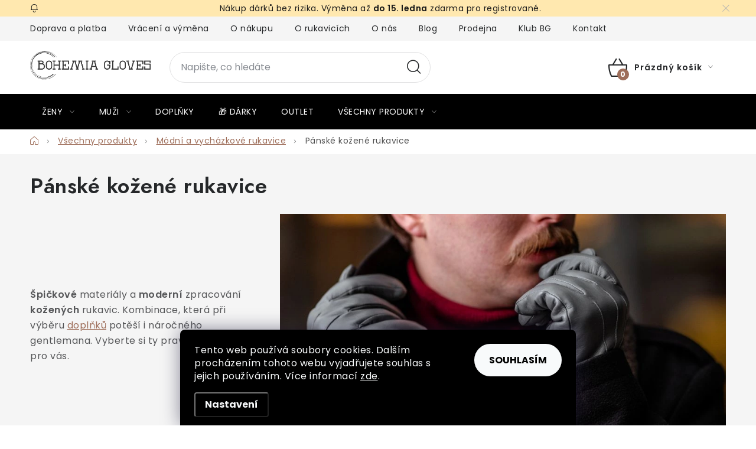

--- FILE ---
content_type: text/html; charset=utf-8
request_url: https://www.bohemiagloves.com/panske-kozene-rukavice/?pv15=60
body_size: 46349
content:
<!doctype html><html lang="cs" dir="ltr" class="header-background-light external-fonts-loaded"><head><meta charset="utf-8" /><meta name="viewport" content="width=device-width,initial-scale=1" /><title>🧤 Pánské kožené rukavice – BOHEMIA GLOVES</title><link rel="preconnect" href="https://cdn.myshoptet.com" /><link rel="dns-prefetch" href="https://cdn.myshoptet.com" /><link rel="preload" href="https://cdn.myshoptet.com/prj/dist/master/cms/libs/jquery/jquery-1.11.3.min.js" as="script" /><link href="https://cdn.myshoptet.com/prj/dist/master/cms/templates/frontend_templates/shared/css/font-face/poppins.css" rel="stylesheet"><script>
dataLayer = [];
dataLayer.push({'shoptet' : {
    "pageType": "category",
    "currency": "CZK",
    "currencyInfo": {
        "decimalSeparator": ",",
        "exchangeRate": 1,
        "priceDecimalPlaces": 0,
        "symbol": "K\u010d",
        "symbolLeft": 0,
        "thousandSeparator": " "
    },
    "language": "cs",
    "projectId": 588476,
    "category": {
        "guid": "83fe6a72-18b3-11ee-bf59-f6c366b91939",
        "path": "E-shop ko\u017een\u00e9 rukavice | M\u00f3dn\u00ed a vych\u00e1zkov\u00e9 rukavice | P\u00e1nsk\u00e9 ko\u017een\u00e9 rukavice",
        "parentCategoryGuid": "2bc9da4f-18b3-11ee-bf59-f6c366b91939"
    },
    "cartInfo": {
        "id": null,
        "freeShipping": false,
        "leftToFreeGift": {
            "formattedPrice": "0 K\u010d",
            "priceLeft": 0
        },
        "freeGift": false,
        "leftToFreeShipping": {
            "priceLeft": null,
            "dependOnRegion": null,
            "formattedPrice": null
        },
        "discountCoupon": [],
        "getNoBillingShippingPrice": {
            "withoutVat": 0,
            "vat": 0,
            "withVat": 0
        },
        "cartItems": [],
        "taxMode": "ORDINARY"
    },
    "cart": [],
    "customer": {
        "priceRatio": 1,
        "priceListId": 1,
        "groupId": null,
        "registered": false,
        "mainAccount": false
    }
}});
dataLayer.push({'cookie_consent' : {
    "marketing": "denied",
    "analytics": "denied"
}});
document.addEventListener('DOMContentLoaded', function() {
    shoptet.consent.onAccept(function(agreements) {
        if (agreements.length == 0) {
            return;
        }
        dataLayer.push({
            'cookie_consent' : {
                'marketing' : (agreements.includes(shoptet.config.cookiesConsentOptPersonalisation)
                    ? 'granted' : 'denied'),
                'analytics': (agreements.includes(shoptet.config.cookiesConsentOptAnalytics)
                    ? 'granted' : 'denied')
            },
            'event': 'cookie_consent'
        });
    });
});
</script>

<!-- Google Tag Manager -->
<script>(function(w,d,s,l,i){w[l]=w[l]||[];w[l].push({'gtm.start':
new Date().getTime(),event:'gtm.js'});var f=d.getElementsByTagName(s)[0],
j=d.createElement(s),dl=l!='dataLayer'?'&l='+l:'';j.async=true;j.src=
'https://www.googletagmanager.com/gtm.js?id='+i+dl;f.parentNode.insertBefore(j,f);
})(window,document,'script','dataLayer','GTM-XXXXXX');</script>
<!-- End Google Tag Manager -->

<meta property="og:type" content="website"><meta property="og:site_name" content="bohemiagloves.com"><meta property="og:url" content="https://www.bohemiagloves.com/panske-kozene-rukavice/?pv15=60"><meta property="og:title" content="🧤 Pánské kožené rukavice – BOHEMIA GLOVES"><meta name="author" content="BOHEMIA GLOVES"><meta name="web_author" content="Shoptet.cz"><meta name="dcterms.rightsHolder" content="www.bohemiagloves.com"><meta name="robots" content="index,follow"><meta property="og:image" content="https://www.bohemiagloves.com/user/categories/orig/812-9829-201-40-040-62-2037-1.png"><meta property="og:description" content="Kombinace pánských černých, hnědých i barevných zimních kožených rukavic ke kabátu i bundě. Mnoho modelů s teplou podšívkou z kašmíru, vlny nebo králíka."><meta name="description" content="Kombinace pánských černých, hnědých i barevných zimních kožených rukavic ke kabátu i bundě. Mnoho modelů s teplou podšívkou z kašmíru, vlny nebo králíka."><style>:root {--color-primary: #000000;--color-primary-h: 0;--color-primary-s: 0%;--color-primary-l: 0%;--color-primary-hover: #B7AA9A;--color-primary-hover-h: 33;--color-primary-hover-s: 17%;--color-primary-hover-l: 66%;--color-secondary: #9e6e5a;--color-secondary-h: 18;--color-secondary-s: 27%;--color-secondary-l: 49%;--color-secondary-hover: #A7B093;--color-secondary-hover-h: 79;--color-secondary-hover-s: 16%;--color-secondary-hover-l: 63%;--color-tertiary: #000000;--color-tertiary-h: 0;--color-tertiary-s: 0%;--color-tertiary-l: 0%;--color-tertiary-hover: #cfcfcf;--color-tertiary-hover-h: 0;--color-tertiary-hover-s: 0%;--color-tertiary-hover-l: 81%;--color-header-background: #ffffff;--template-font: "Poppins";--template-headings-font: "Poppins";--header-background-url: url("[data-uri]");--cookies-notice-background: #1A1937;--cookies-notice-color: #F8FAFB;--cookies-notice-button-hover: #f5f5f5;--cookies-notice-link-hover: #27263f;--templates-update-management-preview-mode-content: "Náhled aktualizací šablony je aktivní pro váš prohlížeč."}</style>
    <script>var shoptet = shoptet || {};</script>
    <script src="https://cdn.myshoptet.com/prj/dist/master/shop/dist/main-3g-header.js.b3b3f48cd33902743054.js"></script>
<!-- User include --><!-- service 1213(832) html code header -->
<link href="https://fonts.googleapis.com/css2?family=Jost:wght@400;600;700&display=swap" rel="stylesheet">
<link href="https://cdn.myshoptet.com/prj/dist/master/shop/dist/font-shoptet-13.css.5d691cfa7dea9a48eb63.css" rel="stylesheet">
<link type="text/css" href="https://cdn.myshoptet.com/usr/paxio.myshoptet.com/user/documents/Jupiter/style.css?v1618369" rel="stylesheet" media="all" />
<link type="text/css" href="https://cdn.myshoptet.com/usr/paxio.myshoptet.com/user/documents/Jupiter/preklady.css?v11" rel="stylesheet" media="all" />
<link href="https://cdn.myshoptet.com/usr/paxio.myshoptet.com/user/documents/Jupiter/ikony.css?v1" rel="stylesheet">
<!-- api 428(82) html code header -->
<link rel="stylesheet" href="https://cdn.myshoptet.com/usr/api2.dklab.cz/user/documents/_doplnky/oblibene/588476/27/588476_27.css" type="text/css" /><style>
        :root {
            --dklab-favourites-flag-color: #E91B7D;
            --dklab-favourites-flag-text-color: #FFFFFF;
            --dklab-favourites-add-text-color: #000000;            
            --dklab-favourites-remove-text-color: #E91B7D;            
            --dklab-favourites-add-text-detail-color: #000000;            
            --dklab-favourites-remove-text-detail-color: #E91B7D;            
            --dklab-favourites-header-icon-color: #E91B7D;            
            --dklab-favourites-counter-color: #E91B7D;            
        } </style>
<!-- api 709(355) html code header -->
<script>
  const PWJS = {};
</script>

<script src=https://app.productwidgets.cz/pwjs.js></script>



<!-- api 1004(637) html code header -->
<script>
                /* Ellity */      
                /* Compatibility */
                     
      window.mehub = window.mehub || {};
      window.mehub.bonus = {
        businessId: 'a689531c-8041-4847-a624-7e3273b79598',
        addonId: 'a106b098-90e1-4460-b087-5ec21bad46d0'
      }
    
                /* Latest */
                           
      window.ellity = window.ellity || {};
      window.ellity.bonus = {
        businessId: 'a689531c-8041-4847-a624-7e3273b79598',
        addonId: 'a106b098-90e1-4460-b087-5ec21bad46d0'
      }
    
                /* Extensions */
                
        window.ellity.gifts = {
          giftCodes: [],
          mode: "public",
          giftModes: {},
          enabled: false,
        }

        
      
                </script>
<!-- api 2586(2087) html code header -->
<link rel="stylesheet" href="https://cdn.myshoptet.com/usr/api2.dklab.cz/user/documents/_doplnky/stavObjednavky/588476/4/588476_4.css" type="text/css" /><style>
        :root {
            --dklab-stav-objednavky-fs: 16px;
            --dklab-stav-objednavky-fs-smaller: 90%;  
        }
        </style>
<!-- api 473(125) html code header -->

                <style>
                    #order-billing-methods .radio-wrapper[data-guid="53488d99-36de-11f0-a1ff-1a433bfc8e52"]:not(.cgapplepay), #order-billing-methods .radio-wrapper[data-guid="5352d74b-36de-11f0-a1ff-1a433bfc8e52"]:not(.cggooglepay), #order-billing-methods .radio-wrapper[data-guid="549f5c2c-36de-11f0-a1ff-1a433bfc8e52"]:not(.cgapplepay), #order-billing-methods .radio-wrapper[data-guid="54abf3f6-36de-11f0-a1ff-1a433bfc8e52"]:not(.cggooglepay) {
                        display: none;
                    }
                </style>
                <script type="text/javascript">
                    document.addEventListener('DOMContentLoaded', function() {
                        if (getShoptetDataLayer('pageType') === 'billingAndShipping') {
                            
                try {
                    if (window.ApplePaySession && window.ApplePaySession.canMakePayments()) {
                        
                        if (document.querySelector('#order-billing-methods .radio-wrapper[data-guid="53488d99-36de-11f0-a1ff-1a433bfc8e52"]')) {
                            document.querySelector('#order-billing-methods .radio-wrapper[data-guid="53488d99-36de-11f0-a1ff-1a433bfc8e52"]').classList.add('cgapplepay');
                        }
                        

                        if (document.querySelector('#order-billing-methods .radio-wrapper[data-guid="549f5c2c-36de-11f0-a1ff-1a433bfc8e52"]')) {
                            document.querySelector('#order-billing-methods .radio-wrapper[data-guid="549f5c2c-36de-11f0-a1ff-1a433bfc8e52"]').classList.add('cgapplepay');
                        }
                        
                    }
                } catch (err) {} 
            
                            
                const cgBaseCardPaymentMethod = {
                        type: 'CARD',
                        parameters: {
                            allowedAuthMethods: ["PAN_ONLY", "CRYPTOGRAM_3DS"],
                            allowedCardNetworks: [/*"AMEX", "DISCOVER", "INTERAC", "JCB",*/ "MASTERCARD", "VISA"]
                        }
                };
                
                function cgLoadScript(src, callback)
                {
                    var s,
                        r,
                        t;
                    r = false;
                    s = document.createElement('script');
                    s.type = 'text/javascript';
                    s.src = src;
                    s.onload = s.onreadystatechange = function() {
                        if ( !r && (!this.readyState || this.readyState == 'complete') )
                        {
                            r = true;
                            callback();
                        }
                    };
                    t = document.getElementsByTagName('script')[0];
                    t.parentNode.insertBefore(s, t);
                } 
                
                function cgGetGoogleIsReadyToPayRequest() {
                    return Object.assign(
                        {},
                        {
                            apiVersion: 2,
                            apiVersionMinor: 0
                        },
                        {
                            allowedPaymentMethods: [cgBaseCardPaymentMethod]
                        }
                    );
                }

                function onCgGooglePayLoaded() {
                    let paymentsClient = new google.payments.api.PaymentsClient({environment: 'PRODUCTION'});
                    paymentsClient.isReadyToPay(cgGetGoogleIsReadyToPayRequest()).then(function(response) {
                        if (response.result) {
                            
                        if (document.querySelector('#order-billing-methods .radio-wrapper[data-guid="5352d74b-36de-11f0-a1ff-1a433bfc8e52"]')) {
                            document.querySelector('#order-billing-methods .radio-wrapper[data-guid="5352d74b-36de-11f0-a1ff-1a433bfc8e52"]').classList.add('cggooglepay');
                        }
                        

                        if (document.querySelector('#order-billing-methods .radio-wrapper[data-guid="54abf3f6-36de-11f0-a1ff-1a433bfc8e52"]')) {
                            document.querySelector('#order-billing-methods .radio-wrapper[data-guid="54abf3f6-36de-11f0-a1ff-1a433bfc8e52"]').classList.add('cggooglepay');
                        }
                        	 	 	 	 	 
                        }
                    })
                    .catch(function(err) {});
                }
                
                cgLoadScript('https://pay.google.com/gp/p/js/pay.js', onCgGooglePayLoaded);
            
                        }
                    });
                </script> 
                
<!-- api 605(253) html code header -->
<style>
    /*.nf-v2 .message, .nf-v2 div.message {
        visibility: hidden;
    }*/
</style>
<script>
    var shoptetakNotificationsSettings={"useRoundingCorners":true,"useNotificationGradient":true,"useLongNotificationGradient":true,"darkMode":true,"notificationsActivation":true,"notificationsPosition":"top-left","notificationsEffect":"slide"};

    var body=document.getElementsByTagName("body")[0];
    const root = document.documentElement;

    if (shoptetakNotificationsSettings.notificationsActivation) {
        root.classList.add("nf-v2");

        if (shoptetakNotificationsSettings.useRoundingCorners) {
            root.classList.add("st-nf-rounding-corners");
        }
        if (shoptetakNotificationsSettings.useNotificationGradient) {
            root.classList.add("st-nf-notification-gradient");
        }
        if (shoptetakNotificationsSettings.useLongNotificationGradient) {
            root.classList.add("st-nf-long-gradient");
        }
        if (shoptetakNotificationsSettings.darkMode) {
            root.classList.add("st-nf-dark-mode");
        }
        if (shoptetakNotificationsSettings.notificationsPosition) {
            if (shoptetakNotificationsSettings.notificationsPosition === 'bottom-left') {
                root.classList.add("st-nf-bleft");
            }
            if (shoptetakNotificationsSettings.notificationsPosition === 'bottom-right') {
                root.classList.add("st-nf-bright");
            }
            if (shoptetakNotificationsSettings.notificationsPosition === 'top-left') {
                root.classList.add("st-nf-tleft");
            }
            if (shoptetakNotificationsSettings.notificationsPosition === 'top-right') {
                root.classList.add("st-nf-tright");
            }
        }
        if (shoptetakNotificationsSettings.notificationsEffect) {
            if (shoptetakNotificationsSettings.notificationsEffect === 'slide') {
                root.classList.add("st-nf-slide");
            }
            if (shoptetakNotificationsSettings.notificationsEffect === 'fade') {
                root.classList.add("st-nf-fade");
            }
            if (shoptetakNotificationsSettings.notificationsEffect === 'zoom') {
                root.classList.add("st-nf-zoom");
            }
        }
    }

    function init() {
        if (document.getElementsByClassName("template-04").length) {
            document.getElementsByTagName('html')[0].classList.add("nf-templ-04");
        }
    }
    /* for Mozilla/Opera9 */
    if (document.addEventListener) {
        document.addEventListener("DOMContentLoaded", init, false);
    }
    /* for Internet Explorer */
    /*@cc_on @*/
    /*@if (@_win32)
      document.write("<script id=__ie_onload defer src=javascript:void(0)><\/script>");
      var script = document.getElementById("__ie_onload");
      script.onreadystatechange = function() {
        if (this.readyState == "complete") {
          init(); // call the onload handler
        }
      };
    /*@end @*/

    /* for Safari */
    if (/WebKit/i.test(navigator.userAgent)) { // sniff
        var _timer = setInterval(function () {
            if (/loaded|complete/.test(document.readyState)) {
                init(); // call the onload handler
            }
        }, 10);
    }

    /* for other browsers */
    window.onload = init;
</script>

<!-- service 605(253) html code header -->
<link rel="stylesheet" href="https://cdn.myshoptet.com/usr/shoptet.tomashlad.eu/user/documents/extras/notifications-v2/screen.min.css?v=26"/>

<!-- service 1004(637) html code header -->
<script src="https://mehub-framework.web.app/main.bundle.js?v=1"></script>
<!-- service 1228(847) html code header -->
<link 
rel="stylesheet" 
href="https://cdn.myshoptet.com/usr/dmartini.myshoptet.com/user/documents/upload/dmartini/shop_rating/shop_rating.min.css?90"
data-author="Dominik Martini" 
data-author-web="dmartini.cz">
<!-- service 428(82) html code header -->
<style>
@font-face {
    font-family: 'oblibene';
    src:  url('https://cdn.myshoptet.com/usr/api2.dklab.cz/user/documents/_doplnky/oblibene/font/oblibene.eot?v1');
    src:  url('https://cdn.myshoptet.com/usr/api2.dklab.cz/user/documents/_doplnky/oblibene/font/oblibene.eot?v1#iefix') format('embedded-opentype'),
    url('https://cdn.myshoptet.com/usr/api2.dklab.cz/user/documents/_doplnky/oblibene/font/oblibene.ttf?v1') format('truetype'),
    url('https://cdn.myshoptet.com/usr/api2.dklab.cz/user/documents/_doplnky/oblibene/font/oblibene.woff?v1') format('woff'),
    url('https://cdn.myshoptet.com/usr/api2.dklab.cz/user/documents/_doplnky/oblibene/font/oblibene.svg?v1') format('svg');
    font-weight: normal;
    font-style: normal;
}
</style>
<script>
var dklabFavIndividual;
</script>
<!-- service 417(71) html code header -->
<style>
@media screen and (max-width: 767px) {
body.sticky-mobile:not(.paxio-merkur):not(.venus) .dropdown {display: none !important;}
body.sticky-mobile:not(.paxio-merkur):not(.venus) .languagesMenu{right: 98px; position: absolute;}
body.sticky-mobile:not(.paxio-merkur):not(.venus) .languagesMenu .caret{display: none !important;}
body.sticky-mobile:not(.paxio-merkur):not(.venus) .languagesMenu.open .languagesMenu__content {display: block;right: 0;left: auto;}
.template-12 #header .site-name {max-width: 40% !important;}
}
@media screen and (-ms-high-contrast: active), (-ms-high-contrast: none) {
.template-12 #header {position: fixed; width: 100%;}
.template-12 #content-wrapper.content-wrapper{padding-top: 80px;}
}
.sticky-mobile #header-image{display: none;}
@media screen and (max-width: 640px) {
.template-04.sticky-mobile #header-cart{position: fixed;top: 3px;right: 92px;}
.template-04.sticky-mobile #header-cart::before {font-size: 32px;}
.template-04.sticky-mobile #header-cart strong{display: none;}
}
@media screen and (min-width: 641px) {
.dklabGarnet #main-wrapper {overflow: visible !important;}
}
.dklabGarnet.sticky-mobile #logo img {top: 0 !important;}
@media screen and (min-width: 768px){
.top-navigation-bar .site-name {display: none;}
}
/*NOVÁ VERZE MOBILNÍ HLAVIČKY*/
@media screen and (max-width: 767px){
.scrolled-down body:not(.ordering-process):not(.search-window-visible) .top-navigation-bar {transform: none !important;}
.scrolled-down body:not(.ordering-process):not(.search-window-visible) #header .site-name {transform: none !important;}
.scrolled-down body:not(.ordering-process):not(.search-window-visible) #header .cart-count {transform: none !important;}
.scrolled-down #header {transform: none !important;}

body.template-11.mobile-header-version-1:not(.paxio-merkur):not(.venus) .top-navigation-bar .site-name{display: none !important;}
body.template-11.mobile-header-version-1:not(.paxio-merkur):not(.venus) #header .cart-count {top: -39px !important;position: absolute !important;}
.template-11.sticky-mobile.mobile-header-version-1 .responsive-tools > a[data-target="search"] {visibility: visible;}
.template-12.mobile-header-version-1 #header{position: fixed !important;}
.template-09.mobile-header-version-1.sticky-mobile .top-nav .subnav-left {visibility: visible;}
}

/*Disco*/
@media screen and (min-width: 768px){
.template-13:not(.jupiter) #header, .template-14 #header{position: sticky;top: 0;z-index: 8;}
.template-14.search-window-visible #header{z-index: 9999;}
body.navigation-hovered::before {z-index: 7;}
/*
.template-13 .top-navigation-bar{z-index: 10000;}
.template-13 .popup-widget {z-index: 10001;}
*/
.scrolled .template-13 #header, .scrolled .template-14 #header{box-shadow: 0 2px 10px rgba(0,0,0,0.1);}
.search-focused::before{z-index: 8;}
.top-navigation-bar{z-index: 9;position: relative;}
.paxio-merkur.top-navigation-menu-visible #header .search-form .form-control {z-index: 1;}
.paxio-merkur.top-navigation-menu-visible .search-form::before {z-index: 1;}
.scrolled .popup-widget.cart-widget {position: fixed;top: 68px !important;}

/* MERKUR */
.paxio-merkur.sticky-mobile.template-11 #oblibeneBtn{line-height: 70px !important;}
}


/* VENUS */
@media screen and (min-width: 768px){
.venus.sticky-mobile:not(.ordering-process) #header {position: fixed !important;width: 100%;transform: none !important;translate: none !important;box-shadow: 0 2px 10px rgba(0,0,0,0.1);visibility: visible !important;opacity: 1 !important;}
.venus.sticky-mobile:not(.ordering-process) .overall-wrapper{padding-top: 160px;}
.venus.sticky-mobile.type-index:not(.ordering-process) .overall-wrapper{padding-top: 85px;}
.venus.sticky-mobile:not(.ordering-process) #content-wrapper.content-wrapper {padding-top: 0 !important;}
}
@media screen and (max-width: 767px){
.template-14 .top-navigation-bar > .site-name{display: none !important;}
.template-14 #header .header-top .header-top-wrapper .site-name{margin: 0;}
}
/* JUPITER */
@media screen and (max-width: 767px){
.scrolled-down body.jupiter:not(.ordering-process):not(.search-window-visible) #header .site-name {-webkit-transform: translateX(-50%) !important;transform: translateX(-50%) !important;}
}
@media screen and (min-width: 768px){
.jupiter.sticky-header #header::after{display: none;}
.jupiter.sticky-header #header{position: fixed; top: 0; width: 100%;z-index: 99;}
.jupiter.sticky-header.ordering-process #header{position: relative;}
.jupiter.sticky-header .overall-wrapper{padding-top: 182px;}
.jupiter.sticky-header.ordering-process .overall-wrapper{padding-top: 0;}
.jupiter.sticky-header #header .header-top {height: 80px;}
}
</style>
<!-- project html code header -->
<script>(function(w,d,s,l,i){w[l]=w[l]||[];w[l].push({'gtm.start':
new Date().getTime(),event:'gtm.js'});var f=d.getElementsByTagName(s)[0],
j=d.createElement(s),dl=l!='dataLayer'?'&l='+l:'';j.async=true;j.src=
'https://nxa.bohemiagloves.com/gtm.js?id='+i+dl;f.parentNode.insertBefore(j,f);
})(window,document,'script','dataLayer','GTM-M24ZMNC');</script>
<link rel="stylesheet" href="https://cdn.myshoptet.com/usr/www.bohemiagloves.com/user/documents/upload/dmartini/588476.min.css?v=13.11-20251113110846437">

<link rel="stylesheet" href="https://cdn.myshoptet.com/usr/www.bohemiagloves.com/user/documents/upload/upravy/bg-styly.css?43">
<link rel="stylesheet" href="https://cdn.myshoptet.com/usr/www.bohemiagloves.com/user/documents/upload/upravy/barvy-5.css?5">
<link rel="stylesheet" href="https://cdn.jsdelivr.net/npm/slick-carousel@1.8.1/slick/slick.min.css">

<style>
body, html {font-family:'Poppins', sans-serif;}
btn {border-radius: 30px;}
.media-icons {display:flex; justify-content: center; flex-direction:row; flex-wrap:wrap;}
.media-icons .media-img {display: inline-block; margin: 0 16px; align-self: center; width:100px; height:100px; align-content: center; text-align: center;}
@media (max-width: 767px) {
.answer>* {
    padding-left:0px; 
}
.filtrovat {font-size: 14px;}
}
.products-inline > div .p .p-in .p-in-in .name {margin-bottom: 0px;}
.colornon .p-in-in {
    padding-bottom: 0px !important;
}
.blog-btn {margin-bottom: 15px; }
.mehub-bonus-header-container a.credit-value {color: var(--color-secondary); font-weight: 600; border-radius: 30px; border-width: thin; border: solid 1px; line-height: 2; padding-left: 10px !important; padding-right: 10px !important;}

ul.subcategories.with-image li { display: block !important; }
</style>
<!-- /User include --><link rel="shortcut icon" href="/favicon.ico" type="image/x-icon" /><link rel="canonical" href="https://www.bohemiagloves.com/panske-kozene-rukavice/" /><link rel="alternate" hreflang="cs" href="https://www.bohemiagloves.com/panske-kozene-rukavice/" /><link rel="alternate" hreflang="sk" href="https://www.bohemiagloves.com/sk/panske-kozene-rukavice/" /><link rel="alternate" hreflang="pl" href="https://www.bohemiagloves.com/pl/meskie-skorzane-rekawiczki/" /><link rel="alternate" hreflang="x-default" href="https://www.bohemiagloves.com/panske-kozene-rukavice/" />    <!-- Global site tag (gtag.js) - Google Analytics -->
    <script async src="https://www.googletagmanager.com/gtag/js?id=G-GGJELYMV7P"></script>
    <script>
        
        window.dataLayer = window.dataLayer || [];
        function gtag(){dataLayer.push(arguments);}
        

                    console.debug('default consent data');

            gtag('consent', 'default', {"ad_storage":"denied","analytics_storage":"denied","ad_user_data":"denied","ad_personalization":"denied","wait_for_update":500});
            dataLayer.push({
                'event': 'default_consent'
            });
        
        gtag('js', new Date());

        
                gtag('config', 'G-GGJELYMV7P', {"groups":"GA4","send_page_view":false,"content_group":"category","currency":"CZK","page_language":"cs"});
        
                gtag('config', 'AW-1020867434', {"allow_enhanced_conversions":true});
        
        
        
        
        
                    gtag('event', 'page_view', {"send_to":"GA4","page_language":"cs","content_group":"category","currency":"CZK"});
        
        
        
        
        
        
        
        
        
        
        
        
        
        document.addEventListener('DOMContentLoaded', function() {
            if (typeof shoptet.tracking !== 'undefined') {
                for (var id in shoptet.tracking.bannersList) {
                    gtag('event', 'view_promotion', {
                        "send_to": "UA",
                        "promotions": [
                            {
                                "id": shoptet.tracking.bannersList[id].id,
                                "name": shoptet.tracking.bannersList[id].name,
                                "position": shoptet.tracking.bannersList[id].position
                            }
                        ]
                    });
                }
            }

            shoptet.consent.onAccept(function(agreements) {
                if (agreements.length !== 0) {
                    console.debug('gtag consent accept');
                    var gtagConsentPayload =  {
                        'ad_storage': agreements.includes(shoptet.config.cookiesConsentOptPersonalisation)
                            ? 'granted' : 'denied',
                        'analytics_storage': agreements.includes(shoptet.config.cookiesConsentOptAnalytics)
                            ? 'granted' : 'denied',
                                                                                                'ad_user_data': agreements.includes(shoptet.config.cookiesConsentOptPersonalisation)
                            ? 'granted' : 'denied',
                        'ad_personalization': agreements.includes(shoptet.config.cookiesConsentOptPersonalisation)
                            ? 'granted' : 'denied',
                        };
                    console.debug('update consent data', gtagConsentPayload);
                    gtag('consent', 'update', gtagConsentPayload);
                    dataLayer.push(
                        { 'event': 'update_consent' }
                    );
                }
            });
        });
    </script>
</head><body class="desktop id-711 in-panske-kozene-rukavice template-13 type-category one-column-body columns-mobile-2 columns-3 blank-mode blank-mode-css smart-labels-active ums_a11y_category_page--on ums_discussion_rating_forms--off ums_a11y_pagination--on ums_flags_display_unification--off mobile-header-version-1">
        <div id="fb-root"></div>
        <script>
            window.fbAsyncInit = function() {
                FB.init({
//                    appId            : 'your-app-id',
                    autoLogAppEvents : true,
                    xfbml            : true,
                    version          : 'v19.0'
                });
            };
        </script>
        <script async defer crossorigin="anonymous" src="https://connect.facebook.net/cs_CZ/sdk.js"></script>
<!-- Google Tag Manager (noscript) -->
<noscript><iframe src="https://www.googletagmanager.com/ns.html?id=GTM-XXXXXX"
height="0" width="0" style="display:none;visibility:hidden"></iframe></noscript>
<!-- End Google Tag Manager (noscript) -->

    <div class="siteCookies siteCookies--bottom siteCookies--dark js-siteCookies" role="dialog" data-testid="cookiesPopup" data-nosnippet>
        <div class="siteCookies__form">
            <div class="siteCookies__content">
                <div class="siteCookies__text">
                    Tento web používá soubory cookies. Dalším procházením tohoto webu vyjadřujete souhlas s jejich používáním. Více informací <a href="/podminky-ochrany-osobnich-udaju/" target="_blank" _blank="" rel="\ noopener noreferrer" noreferrer="">zde</a>.
                </div>
                <p class="siteCookies__links">
                    <button class="siteCookies__link js-cookies-settings" aria-label="Nastavení cookies" data-testid="cookiesSettings">Nastavení</button>
                </p>
            </div>
            <div class="siteCookies__buttonWrap">
                                <button class="siteCookies__button js-cookiesConsentSubmit" value="all" aria-label="Přijmout cookies" data-testid="buttonCookiesAccept">Souhlasím</button>
            </div>
        </div>
        <script>
            document.addEventListener("DOMContentLoaded", () => {
                const siteCookies = document.querySelector('.js-siteCookies');
                document.addEventListener("scroll", shoptet.common.throttle(() => {
                    const st = document.documentElement.scrollTop;
                    if (st > 1) {
                        siteCookies.classList.add('siteCookies--scrolled');
                    } else {
                        siteCookies.classList.remove('siteCookies--scrolled');
                    }
                }, 100));
            });
        </script>
    </div>
<a href="#content" class="skip-link sr-only">Přejít na obsah</a><div class="overall-wrapper"><div class="site-msg information"><div class="container"><div class="text">Nákup dárků bez rizika. Výměna až <strong>do 15.&nbsp;ledna</strong> zdarma pro registrované.</div><div class="close js-close-information-msg"></div></div></div><div class="user-action"><div class="container"><div class="user-action-in"><div class="user-action-login popup-widget login-widget"><div class="popup-widget-inner"><h2>Přihlášení k vašemu účtu</h2><div id="customerLogin"><form action="/action/Customer/Login/" method="post" id="formLoginIncluded" class="csrf-enabled" data-testid="formLogin"><input type="hidden" name="referer" value="" /><div class="form-group"><div class="input-wrapper email js-validated-element-wrapper no-label"><input type="email" name="email" class="form-control" placeholder="E-mailová adresa (např. jan@novak.cz)" data-testid="inputEmail" autocomplete="email" required /></div></div><div class="form-group"><div class="input-wrapper password js-validated-element-wrapper no-label"><input type="password" name="password" class="form-control" placeholder="Heslo" data-testid="inputPassword" autocomplete="current-password" required /><span class="no-display">Nemůžete vyplnit toto pole</span><input type="text" name="surname" value="" class="no-display" /></div></div><div class="form-group"><div class="login-wrapper"><button type="submit" class="btn btn-secondary btn-text btn-login" data-testid="buttonSubmit">Přihlásit se</button><div class="password-helper"><a href="/registrace/" data-testid="signup" rel="nofollow">Nová registrace</a><a href="/klient/zapomenute-heslo/" rel="nofollow">Zapomenuté heslo</a></div></div></div><div class="social-login-buttons"><div class="social-login-buttons-divider"><span>nebo</span></div><div class="form-group"><a href="/action/Social/login/?provider=Facebook" class="login-btn facebook" rel="nofollow"><span class="login-facebook-icon"></span><strong>Přihlásit se přes Facebook</strong></a></div><div class="form-group"><a href="/action/Social/login/?provider=Google" class="login-btn google" rel="nofollow"><span class="login-google-icon"></span><strong>Přihlásit se přes Google</strong></a></div><div class="form-group"><a href="/action/Social/login/?provider=Seznam" class="login-btn seznam" rel="nofollow"><span class="login-seznam-icon"></span><strong>Přihlásit se přes Seznam</strong></a></div></div></form>
</div></div></div>
    <div id="cart-widget" class="user-action-cart popup-widget cart-widget loader-wrapper" data-testid="popupCartWidget" role="dialog" aria-hidden="true">
        <div class="popup-widget-inner cart-widget-inner place-cart-here">
            <div class="loader-overlay">
                <div class="loader"></div>
            </div>
        </div>
    </div>
</div>
</div></div><div class="top-navigation-bar" data-testid="topNavigationBar">

    <div class="container">

                            <div class="top-navigation-menu">
                <ul class="top-navigation-bar-menu">
                                            <li class="top-navigation-menu-item-external-110">
                            <a href="https://www.bohemiagloves.com/o-nakupu/doprava-a-platba/" title="Doprava a platba">Doprava a platba</a>
                        </li>
                                            <li class="top-navigation-menu-item-external-81">
                            <a href="https://www.bohemiagloves.com/o-nakupu/vraceni-vymena-reklamace/" title="Vrácení a výměna">Vrácení a výměna</a>
                        </li>
                                            <li class="top-navigation-menu-item-783">
                            <a href="/o-nakupu/" title="O nákupu">O nákupu</a>
                        </li>
                                            <li class="top-navigation-menu-item-804">
                            <a href="/o-rukavicich/" title="O rukavicích">O rukavicích</a>
                        </li>
                                            <li class="top-navigation-menu-item-771">
                            <a href="/o-nas/" title="O nás">O nás</a>
                        </li>
                                            <li class="top-navigation-menu-item-786">
                            <a href="/blog/" title="Blog">Blog</a>
                        </li>
                                            <li class="top-navigation-menu-item-777">
                            <a href="/prodejna/" title="Prodejna">Prodejna</a>
                        </li>
                                            <li class="top-navigation-menu-item-1238">
                            <a href="/klub/" title="Klub BOHEMIA GLOVES">Klub BG</a>
                        </li>
                                            <li class="top-navigation-menu-item-29">
                            <a href="/kontakt/" title="Kontakt">Kontakt</a>
                        </li>
                                    </ul>
                <div class="top-navigation-menu-trigger">Více</div>
                <ul class="top-navigation-bar-menu-helper"></ul>
            </div>
        
        <div class="top-navigation-tools">
                <div class="languagesMenu">
        <button id="topNavigationDropdown" class="languagesMenu__flags" type="button" data-toggle="dropdown" aria-haspopup="true" aria-expanded="false">
            <svg aria-hidden="true" style="position: absolute; width: 0; height: 0; overflow: hidden;" version="1.1" xmlns="http://www.w3.org/2000/svg" xmlns:xlink="http://www.w3.org/1999/xlink"><defs><symbol id="shp-flag-CZ" viewBox="0 0 32 32"><title>CZ</title><path fill="#0052b4" style="fill: var(--color20, #0052b4)" d="M0 5.334h32v21.333h-32v-21.333z"></path><path fill="#d80027" style="fill: var(--color19, #d80027)" d="M32 16v10.666h-32l13.449-10.666z"></path><path fill="#f0f0f0" style="fill: var(--color21, #f0f0f0)" d="M32 5.334v10.666h-18.551l-13.449-10.666z"></path></symbol><symbol id="shp-flag-SK" viewBox="0 0 32 32"><title>SK</title><path fill="#f0f0f0" style="fill: var(--color21, #f0f0f0)" d="M0 5.334h32v21.333h-32v-21.333z"></path><path fill="#0052b4" style="fill: var(--color20, #0052b4)" d="M0 12.29h32v7.42h-32v-7.42z"></path><path fill="#d80027" style="fill: var(--color19, #d80027)" d="M0 19.71h32v6.957h-32v-6.956z"></path><path fill="#f0f0f0" style="fill: var(--color21, #f0f0f0)" d="M8.092 11.362v5.321c0 3.027 3.954 3.954 3.954 3.954s3.954-0.927 3.954-3.954v-5.321h-7.908z"></path><path fill="#d80027" style="fill: var(--color19, #d80027)" d="M9.133 11.518v5.121c0 0.342 0.076 0.665 0.226 0.968 1.493 0 3.725 0 5.373 0 0.15-0.303 0.226-0.626 0.226-0.968v-5.121h-5.826z"></path><path fill="#f0f0f0" style="fill: var(--color21, #f0f0f0)" d="M13.831 15.089h-1.339v-0.893h0.893v-0.893h-0.893v-0.893h-0.893v0.893h-0.893v0.893h0.893v0.893h-1.339v0.893h1.339v0.893h0.893v-0.893h1.339z"></path><path fill="#0052b4" style="fill: var(--color20, #0052b4)" d="M10.577 18.854c0.575 0.361 1.166 0.571 1.469 0.665 0.303-0.093 0.894-0.303 1.469-0.665 0.58-0.365 0.987-0.782 1.218-1.246-0.255-0.18-0.565-0.286-0.901-0.286-0.122 0-0.241 0.015-0.355 0.041-0.242-0.55-0.791-0.934-1.43-0.934s-1.188 0.384-1.43 0.934c-0.114-0.027-0.233-0.041-0.355-0.041-0.336 0-0.646 0.106-0.901 0.286 0.231 0.465 0.637 0.882 1.217 1.246z"></path></symbol><symbol id="shp-flag-PL" viewBox="0 0 32 32"><title>PL</title><path fill="#f0f0f0" style="fill: var(--color21, #f0f0f0)" d="M0 5.334h32v21.333h-32v-21.333z"></path><path fill="#f0f0f0" style="fill: var(--color21, #f0f0f0)" d="M0 5.334h32v10.666h-32v-10.666z"></path><path fill="#d80027" style="fill: var(--color19, #d80027)" d="M0 16h32v10.666h-32v-10.666z"></path></symbol></defs></svg>
            <svg class="shp-flag shp-flag-CZ">
                <use xlink:href="#shp-flag-CZ"></use>
            </svg>
            <span class="caret"></span>
        </button>
        <div class="languagesMenu__content" aria-labelledby="topNavigationDropdown">
                            <div class="languagesMenu__box toggle-window js-languagesMenu__box" data-hover="true" data-target="currency">
                    <div class="languagesMenu__header languagesMenu__header--name">Měna</div>
                    <div class="languagesMenu__header languagesMenu__header--actual" data-toggle="dropdown">CZK<span class="caret"></span></div>
                    <ul class="languagesMenu__list languagesMenu__list--currency">
                                                    <li class="languagesMenu__list__item">
                                <a href="/action/Currency/changeCurrency/?currencyCode=CZK" rel="nofollow" class="languagesMenu__list__link languagesMenu__list__link--currency">CZK</a>
                            </li>
                                                    <li class="languagesMenu__list__item">
                                <a href="/action/Currency/changeCurrency/?currencyCode=EUR" rel="nofollow" class="languagesMenu__list__link languagesMenu__list__link--currency">EUR</a>
                            </li>
                                                    <li class="languagesMenu__list__item">
                                <a href="/action/Currency/changeCurrency/?currencyCode=PLN" rel="nofollow" class="languagesMenu__list__link languagesMenu__list__link--currency">PLN</a>
                            </li>
                                            </ul>
                </div>
                                        <div class="languagesMenu__box toggle-window js-languagesMenu__box" data-hover="true" data-target="language">
                    <div class="languagesMenu__header languagesMenu__header--name">Jazyk</div>
                    <div class="languagesMenu__header languagesMenu__header--actual" data-toggle="dropdown">
                                                                                    
                                    Čeština
                                
                                                                                                                                                                                    <span class="caret"></span>
                    </div>
                    <ul class="languagesMenu__list languagesMenu__list--language">
                                                    <li>
                                <a href="/action/Language/changeLanguage/?language=cs" rel="nofollow" class="languagesMenu__list__link">
                                    <svg class="shp-flag shp-flag-CZ">
                                        <use xlink:href="#shp-flag-CZ"></use>
                                    </svg>
                                    <span class="languagesMenu__list__name languagesMenu__list__name--actual">Čeština</span>
                                </a>
                            </li>
                                                    <li>
                                <a href="/action/Language/changeLanguage/?language=sk" rel="nofollow" class="languagesMenu__list__link">
                                    <svg class="shp-flag shp-flag-SK">
                                        <use xlink:href="#shp-flag-SK"></use>
                                    </svg>
                                    <span class="languagesMenu__list__name">Slovenčina</span>
                                </a>
                            </li>
                                                    <li>
                                <a href="/action/Language/changeLanguage/?language=pl" rel="nofollow" class="languagesMenu__list__link">
                                    <svg class="shp-flag shp-flag-PL">
                                        <use xlink:href="#shp-flag-PL"></use>
                                    </svg>
                                    <span class="languagesMenu__list__name">Język polski</span>
                                </a>
                            </li>
                                            </ul>
                </div>
                    </div>
    </div>
            <a href="/login/?backTo=%2Fpanske-kozene-rukavice%2F%3Fpv15%3D60" class="top-nav-button top-nav-button-login primary login toggle-window" data-target="login" data-testid="signin" rel="nofollow"><span>Přihlášení</span></a><a href="/registrace/" data-testid="headerSignup">Registrace</a>        </div>

    </div>

</div>
<header id="header">
        <div class="header-top">
            <div class="container navigation-wrapper header-top-wrapper">
                <div class="site-name"><a href="/" data-testid="linkWebsiteLogo"><img src="https://cdn.myshoptet.com/usr/www.bohemiagloves.com/user/logos/logo_bg_web-1.png" alt="BOHEMIA GLOVES" fetchpriority="low" /></a></div>                <div class="search" itemscope itemtype="https://schema.org/WebSite">
                    <meta itemprop="headline" content="Pánské kožené rukavice"/><meta itemprop="url" content="https://www.bohemiagloves.com"/><meta itemprop="text" content="Kombinace pánských černých, hnědých i barevných zimních kožených rukavic ke kabátu i bundě. Mnoho modelů s teplou podšívkou z kašmíru, vlny nebo králíka."/>                    <form action="/action/ProductSearch/prepareString/" method="post"
    id="formSearchForm" class="search-form compact-form js-search-main"
    itemprop="potentialAction" itemscope itemtype="https://schema.org/SearchAction" data-testid="searchForm">
    <fieldset>
        <meta itemprop="target"
            content="https://www.bohemiagloves.com/vyhledavani/?string={string}"/>
        <input type="hidden" name="language" value="cs"/>
        
            
    <span class="search-input-icon" aria-hidden="true"></span>

<input
    type="search"
    name="string"
        class="query-input form-control search-input js-search-input"
    placeholder="Napište, co hledáte"
    autocomplete="off"
    required
    itemprop="query-input"
    aria-label="Hledat"
    data-testid="searchInput"
>
            <button type="submit" class="btn btn-default search-button" data-testid="searchBtn">Hledat</button>
        
    </fieldset>
</form>
                </div>
                <div class="navigation-buttons">
                    <a href="#" class="toggle-window" data-target="search" data-testid="linkSearchIcon"><span class="sr-only">Hledat</span></a>
                        
    <a href="/kosik/" class="btn btn-icon toggle-window cart-count" data-target="cart" data-hover="true" data-redirect="true" data-testid="headerCart" rel="nofollow" aria-haspopup="dialog" aria-expanded="false" aria-controls="cart-widget">
        
                <span class="sr-only">Nákupní košík</span>
        
            <span class="cart-price visible-lg-inline-block" data-testid="headerCartPrice">
                                    Prázdný košík                            </span>
        
    
            </a>
                    <a href="#" class="toggle-window" data-target="navigation" data-testid="hamburgerMenu"></a>
                </div>
            </div>
        </div>
        <div class="header-bottom">
            <div class="container navigation-wrapper header-bottom-wrapper js-navigation-container">
                <nav id="navigation" aria-label="Hlavní menu" data-collapsible="true"><div class="navigation-in menu"><ul class="menu-level-1" role="menubar" data-testid="headerMenuItems"><li class="menu-item-1241 ext" role="none"><a href="/zeny/" data-testid="headerMenuItem" role="menuitem" aria-haspopup="true" aria-expanded="false"><b>Ženy</b><span class="submenu-arrow"></span></a><ul class="menu-level-2" aria-label="Ženy" tabindex="-1" role="menu"><li class="menu-item-1244" role="none"><a href="/damske-jarni-rukavice/" class="menu-image" data-testid="headerMenuItem" tabindex="-1" aria-hidden="true"><img src="data:image/svg+xml,%3Csvg%20width%3D%22140%22%20height%3D%22100%22%20xmlns%3D%22http%3A%2F%2Fwww.w3.org%2F2000%2Fsvg%22%3E%3C%2Fsvg%3E" alt="" aria-hidden="true" width="140" height="100"  data-src="https://cdn.myshoptet.com/usr/www.bohemiagloves.com/user/categories/thumb/menu-jarni-damske.png" fetchpriority="low" /></a><div><a href="/damske-jarni-rukavice/" data-testid="headerMenuItem" role="menuitem"><span>Jarní rukavice</span></a>
                        </div></li><li class="menu-item-1247" role="none"><a href="/damske-zimni-rukavice/" class="menu-image" data-testid="headerMenuItem" tabindex="-1" aria-hidden="true"><img src="data:image/svg+xml,%3Csvg%20width%3D%22140%22%20height%3D%22100%22%20xmlns%3D%22http%3A%2F%2Fwww.w3.org%2F2000%2Fsvg%22%3E%3C%2Fsvg%3E" alt="" aria-hidden="true" width="140" height="100"  data-src="https://cdn.myshoptet.com/usr/www.bohemiagloves.com/user/categories/thumb/menu-zimni-damske.png" fetchpriority="low" /></a><div><a href="/damske-zimni-rukavice/" data-testid="headerMenuItem" role="menuitem"><span>Zimní rukavice</span></a>
                        </div></li><li class="menu-item-1250" role="none"><a href="/damske-rukavice-do-auta/" class="menu-image" data-testid="headerMenuItem" tabindex="-1" aria-hidden="true"><img src="data:image/svg+xml,%3Csvg%20width%3D%22140%22%20height%3D%22100%22%20xmlns%3D%22http%3A%2F%2Fwww.w3.org%2F2000%2Fsvg%22%3E%3C%2Fsvg%3E" alt="" aria-hidden="true" width="140" height="100"  data-src="https://cdn.myshoptet.com/usr/www.bohemiagloves.com/user/categories/thumb/menu-doauta-damske.png" fetchpriority="low" /></a><div><a href="/damske-rukavice-do-auta/" data-testid="headerMenuItem" role="menuitem"><span>Rukavice do auta</span></a>
                        </div></li><li class="menu-item-1253" role="none"><a href="/damske-doplnky/" class="menu-image" data-testid="headerMenuItem" tabindex="-1" aria-hidden="true"><img src="data:image/svg+xml,%3Csvg%20width%3D%22140%22%20height%3D%22100%22%20xmlns%3D%22http%3A%2F%2Fwww.w3.org%2F2000%2Fsvg%22%3E%3C%2Fsvg%3E" alt="" aria-hidden="true" width="140" height="100"  data-src="https://cdn.myshoptet.com/usr/www.bohemiagloves.com/user/categories/thumb/menu-doplnky-damske.png" fetchpriority="low" /></a><div><a href="/damske-doplnky/" data-testid="headerMenuItem" role="menuitem"><span>Doplňky</span></a>
                        </div></li><li class="menu-item-1292" role="none"><a href="/elegantni-do-mesta/" class="menu-image" data-testid="headerMenuItem" tabindex="-1" aria-hidden="true"><img src="data:image/svg+xml,%3Csvg%20width%3D%22140%22%20height%3D%22100%22%20xmlns%3D%22http%3A%2F%2Fwww.w3.org%2F2000%2Fsvg%22%3E%3C%2Fsvg%3E" alt="" aria-hidden="true" width="140" height="100"  data-src="https://cdn.myshoptet.com/usr/www.bohemiagloves.com/user/categories/thumb/cat-dam-bez-1.png" fetchpriority="low" /></a><div><a href="/elegantni-do-mesta/" data-testid="headerMenuItem" role="menuitem"><span>Elegantní do města</span></a>
                        </div></li><li class="menu-item-1295" role="none"><a href="/do-velke-zimy-damske/" class="menu-image" data-testid="headerMenuItem" tabindex="-1" aria-hidden="true"><img src="data:image/svg+xml,%3Csvg%20width%3D%22140%22%20height%3D%22100%22%20xmlns%3D%22http%3A%2F%2Fwww.w3.org%2F2000%2Fsvg%22%3E%3C%2Fsvg%3E" alt="" aria-hidden="true" width="140" height="100"  data-src="https://cdn.myshoptet.com/usr/www.bohemiagloves.com/user/categories/thumb/cat-dam-s-1.png" fetchpriority="low" /></a><div><a href="/do-velke-zimy-damske/" data-testid="headerMenuItem" role="menuitem"><span>Do velké zimy</span></a>
                        </div></li><li class="menu-item-1298" role="none"><a href="/sportovni-modely-damske/" class="menu-image" data-testid="headerMenuItem" tabindex="-1" aria-hidden="true"><img src="data:image/svg+xml,%3Csvg%20width%3D%22140%22%20height%3D%22100%22%20xmlns%3D%22http%3A%2F%2Fwww.w3.org%2F2000%2Fsvg%22%3E%3C%2Fsvg%3E" alt="" aria-hidden="true" width="140" height="100"  data-src="https://cdn.myshoptet.com/usr/www.bohemiagloves.com/user/categories/thumb/cat-sport-dam.png" fetchpriority="low" /></a><div><a href="/sportovni-modely-damske/" data-testid="headerMenuItem" role="menuitem"><span>Sportovní modely</span></a>
                        </div></li><li class="menu-item-1301" role="none"><a href="/premiova-kolekce/" class="menu-image" data-testid="headerMenuItem" tabindex="-1" aria-hidden="true"><img src="data:image/svg+xml,%3Csvg%20width%3D%22140%22%20height%3D%22100%22%20xmlns%3D%22http%3A%2F%2Fwww.w3.org%2F2000%2Fsvg%22%3E%3C%2Fsvg%3E" alt="" aria-hidden="true" width="140" height="100"  data-src="https://cdn.myshoptet.com/usr/www.bohemiagloves.com/user/categories/thumb/cat-premium-dam.png" fetchpriority="low" /></a><div><a href="/premiova-kolekce/" data-testid="headerMenuItem" role="menuitem"><span>★★ Prémiová kolekce ★★</span></a>
                        </div></li><li class="menu-item-1325" role="none"><a href="/kazdodenni-pouziti-v-zime-damske/" class="menu-image" data-testid="headerMenuItem" tabindex="-1" aria-hidden="true"><img src="data:image/svg+xml,%3Csvg%20width%3D%22140%22%20height%3D%22100%22%20xmlns%3D%22http%3A%2F%2Fwww.w3.org%2F2000%2Fsvg%22%3E%3C%2Fsvg%3E" alt="" aria-hidden="true" width="140" height="100"  data-src="https://cdn.myshoptet.com/usr/www.bohemiagloves.com/user/categories/thumb/cat-zima-dam.png" fetchpriority="low" /></a><div><a href="/kazdodenni-pouziti-v-zime-damske/" data-testid="headerMenuItem" role="menuitem"><span>Každodenní použití v zimě</span></a>
                        </div></li><li class="menu-item-1328" role="none"><a href="/stylove-rukavice-na-jaro-a-podzim/" class="menu-image" data-testid="headerMenuItem" tabindex="-1" aria-hidden="true"><img src="data:image/svg+xml,%3Csvg%20width%3D%22140%22%20height%3D%22100%22%20xmlns%3D%22http%3A%2F%2Fwww.w3.org%2F2000%2Fsvg%22%3E%3C%2Fsvg%3E" alt="" aria-hidden="true" width="140" height="100"  data-src="https://cdn.myshoptet.com/usr/www.bohemiagloves.com/user/categories/thumb/cat-jaro-dam.png" fetchpriority="low" /></a><div><a href="/stylove-rukavice-na-jaro-a-podzim/" data-testid="headerMenuItem" role="menuitem"><span>Stylové rukavice na jaro a podzim</span></a>
                        </div></li><li class="menu-item-1331" role="none"><a href="/vyjimecne-prilezitosti/" class="menu-image" data-testid="headerMenuItem" tabindex="-1" aria-hidden="true"><img src="data:image/svg+xml,%3Csvg%20width%3D%22140%22%20height%3D%22100%22%20xmlns%3D%22http%3A%2F%2Fwww.w3.org%2F2000%2Fsvg%22%3E%3C%2Fsvg%3E" alt="" aria-hidden="true" width="140" height="100"  data-src="https://cdn.myshoptet.com/usr/www.bohemiagloves.com/user/categories/thumb/svatebni-cat-1.png" fetchpriority="low" /></a><div><a href="/vyjimecne-prilezitosti/" data-testid="headerMenuItem" role="menuitem"><span>Výjimečné příležitosti</span></a>
                        </div></li></ul></li>
<li class="menu-item-1256 ext" role="none"><a href="/muzi/" data-testid="headerMenuItem" role="menuitem" aria-haspopup="true" aria-expanded="false"><b>Muži</b><span class="submenu-arrow"></span></a><ul class="menu-level-2" aria-label="Muži" tabindex="-1" role="menu"><li class="menu-item-1259" role="none"><a href="/panske-jarni-rukavice/" class="menu-image" data-testid="headerMenuItem" tabindex="-1" aria-hidden="true"><img src="data:image/svg+xml,%3Csvg%20width%3D%22140%22%20height%3D%22100%22%20xmlns%3D%22http%3A%2F%2Fwww.w3.org%2F2000%2Fsvg%22%3E%3C%2Fsvg%3E" alt="" aria-hidden="true" width="140" height="100"  data-src="https://cdn.myshoptet.com/usr/www.bohemiagloves.com/user/categories/thumb/menu-jarni-panske.png" fetchpriority="low" /></a><div><a href="/panske-jarni-rukavice/" data-testid="headerMenuItem" role="menuitem"><span>Jarní rukavice</span></a>
                        </div></li><li class="menu-item-1262" role="none"><a href="/panske-zimni-rukavice/" class="menu-image" data-testid="headerMenuItem" tabindex="-1" aria-hidden="true"><img src="data:image/svg+xml,%3Csvg%20width%3D%22140%22%20height%3D%22100%22%20xmlns%3D%22http%3A%2F%2Fwww.w3.org%2F2000%2Fsvg%22%3E%3C%2Fsvg%3E" alt="" aria-hidden="true" width="140" height="100"  data-src="https://cdn.myshoptet.com/usr/www.bohemiagloves.com/user/categories/thumb/menu-zimni-panske.png" fetchpriority="low" /></a><div><a href="/panske-zimni-rukavice/" data-testid="headerMenuItem" role="menuitem"><span>Zimní rukavice</span></a>
                        </div></li><li class="menu-item-1265" role="none"><a href="/panske-rukavice-do-auta/" class="menu-image" data-testid="headerMenuItem" tabindex="-1" aria-hidden="true"><img src="data:image/svg+xml,%3Csvg%20width%3D%22140%22%20height%3D%22100%22%20xmlns%3D%22http%3A%2F%2Fwww.w3.org%2F2000%2Fsvg%22%3E%3C%2Fsvg%3E" alt="" aria-hidden="true" width="140" height="100"  data-src="https://cdn.myshoptet.com/usr/www.bohemiagloves.com/user/categories/thumb/menu-doauta-panske.png" fetchpriority="low" /></a><div><a href="/panske-rukavice-do-auta/" data-testid="headerMenuItem" role="menuitem"><span>Rukavice do auta</span></a>
                        </div></li><li class="menu-item-1268" role="none"><a href="/panske-doplnky/" class="menu-image" data-testid="headerMenuItem" tabindex="-1" aria-hidden="true"><img src="data:image/svg+xml,%3Csvg%20width%3D%22140%22%20height%3D%22100%22%20xmlns%3D%22http%3A%2F%2Fwww.w3.org%2F2000%2Fsvg%22%3E%3C%2Fsvg%3E" alt="" aria-hidden="true" width="140" height="100"  data-src="https://cdn.myshoptet.com/usr/www.bohemiagloves.com/user/categories/thumb/menu-doplnky-panske.png" fetchpriority="low" /></a><div><a href="/panske-doplnky/" data-testid="headerMenuItem" role="menuitem"><span>Doplňky</span></a>
                        </div></li><li class="menu-item-1304" role="none"><a href="/klasicke-do-mesta/" class="menu-image" data-testid="headerMenuItem" tabindex="-1" aria-hidden="true"><img src="data:image/svg+xml,%3Csvg%20width%3D%22140%22%20height%3D%22100%22%20xmlns%3D%22http%3A%2F%2Fwww.w3.org%2F2000%2Fsvg%22%3E%3C%2Fsvg%3E" alt="" aria-hidden="true" width="140" height="100"  data-src="https://cdn.myshoptet.com/usr/www.bohemiagloves.com/user/categories/thumb/cat-pan-bez-1.png" fetchpriority="low" /></a><div><a href="/klasicke-do-mesta/" data-testid="headerMenuItem" role="menuitem"><span>Klasické do města</span></a>
                        </div></li><li class="menu-item-1307" role="none"><a href="/na-rizeni-auta/" class="menu-image" data-testid="headerMenuItem" tabindex="-1" aria-hidden="true"><img src="data:image/svg+xml,%3Csvg%20width%3D%22140%22%20height%3D%22100%22%20xmlns%3D%22http%3A%2F%2Fwww.w3.org%2F2000%2Fsvg%22%3E%3C%2Fsvg%3E" alt="" aria-hidden="true" width="140" height="100"  data-src="https://cdn.myshoptet.com/usr/www.bohemiagloves.com/user/categories/thumb/auto-1.png" fetchpriority="low" /></a><div><a href="/na-rizeni-auta/" data-testid="headerMenuItem" role="menuitem"><span>Na řízení auta</span></a>
                        </div></li><li class="menu-item-1310" role="none"><a href="/do-velke-zimy-panske/" class="menu-image" data-testid="headerMenuItem" tabindex="-1" aria-hidden="true"><img src="data:image/svg+xml,%3Csvg%20width%3D%22140%22%20height%3D%22100%22%20xmlns%3D%22http%3A%2F%2Fwww.w3.org%2F2000%2Fsvg%22%3E%3C%2Fsvg%3E" alt="" aria-hidden="true" width="140" height="100"  data-src="https://cdn.myshoptet.com/usr/www.bohemiagloves.com/user/categories/thumb/cat-pan-s-1.png" fetchpriority="low" /></a><div><a href="/do-velke-zimy-panske/" data-testid="headerMenuItem" role="menuitem"><span>Do velké zimy</span></a>
                        </div></li><li class="menu-item-1313" role="none"><a href="/sportovni-modely-panske/" class="menu-image" data-testid="headerMenuItem" tabindex="-1" aria-hidden="true"><img src="data:image/svg+xml,%3Csvg%20width%3D%22140%22%20height%3D%22100%22%20xmlns%3D%22http%3A%2F%2Fwww.w3.org%2F2000%2Fsvg%22%3E%3C%2Fsvg%3E" alt="" aria-hidden="true" width="140" height="100"  data-src="https://cdn.myshoptet.com/usr/www.bohemiagloves.com/user/categories/thumb/sport-cat-1.png" fetchpriority="low" /></a><div><a href="/sportovni-modely-panske/" data-testid="headerMenuItem" role="menuitem"><span>Sportovní modely</span></a>
                        </div></li><li class="menu-item-1316" role="none"><a href="/limitovane-edice/" class="menu-image" data-testid="headerMenuItem" tabindex="-1" aria-hidden="true"><img src="data:image/svg+xml,%3Csvg%20width%3D%22140%22%20height%3D%22100%22%20xmlns%3D%22http%3A%2F%2Fwww.w3.org%2F2000%2Fsvg%22%3E%3C%2Fsvg%3E" alt="" aria-hidden="true" width="140" height="100"  data-src="https://cdn.myshoptet.com/usr/www.bohemiagloves.com/user/categories/thumb/cat-limit-pan.png" fetchpriority="low" /></a><div><a href="/limitovane-edice/" data-testid="headerMenuItem" role="menuitem"><span>★★ Limitované edice ★★</span></a>
                        </div></li><li class="menu-item-1319" role="none"><a href="/kazdodenni-pouziti-v-zime-panske/" class="menu-image" data-testid="headerMenuItem" tabindex="-1" aria-hidden="true"><img src="data:image/svg+xml,%3Csvg%20width%3D%22140%22%20height%3D%22100%22%20xmlns%3D%22http%3A%2F%2Fwww.w3.org%2F2000%2Fsvg%22%3E%3C%2Fsvg%3E" alt="" aria-hidden="true" width="140" height="100"  data-src="https://cdn.myshoptet.com/usr/www.bohemiagloves.com/user/categories/thumb/nej-menu-1.png" fetchpriority="low" /></a><div><a href="/kazdodenni-pouziti-v-zime-panske/" data-testid="headerMenuItem" role="menuitem"><span>Každodenní použití v zimě</span></a>
                        </div></li><li class="menu-item-1322" role="none"><a href="/na-praci-a-zabavu-po-cely-rok/" class="menu-image" data-testid="headerMenuItem" tabindex="-1" aria-hidden="true"><img src="data:image/svg+xml,%3Csvg%20width%3D%22140%22%20height%3D%22100%22%20xmlns%3D%22http%3A%2F%2Fwww.w3.org%2F2000%2Fsvg%22%3E%3C%2Fsvg%3E" alt="" aria-hidden="true" width="140" height="100"  data-src="https://cdn.myshoptet.com/usr/www.bohemiagloves.com/user/categories/thumb/volny-cat-1.png" fetchpriority="low" /></a><div><a href="/na-praci-a-zabavu-po-cely-rok/" data-testid="headerMenuItem" role="menuitem"><span>Na práci a zábavu po celý rok</span></a>
                        </div></li></ul></li>
<li class="menu-item-732" role="none"><a href="/doplnky/" data-testid="headerMenuItem" role="menuitem" aria-expanded="false"><b>Doplňky</b></a></li>
<li class="menu-item-1343" role="none"><a href="/darky/" data-testid="headerMenuItem" role="menuitem" aria-expanded="false"><b>🎁 Dárky</b></a></li>
<li class="menu-item-1271" role="none"><a href="/outlet/" data-testid="headerMenuItem" role="menuitem" aria-expanded="false"><b>Outlet</b></a></li>
<li class="menu-item-807 ext" role="none"><a href="/eshop/" data-testid="headerMenuItem" role="menuitem" aria-haspopup="true" aria-expanded="false"><b>Všechny produkty</b><span class="submenu-arrow"></span></a><ul class="menu-level-2" aria-label="Všechny produkty" tabindex="-1" role="menu"><li class="menu-item-1155" role="none"><a href="/nejprodavanejsi-rukavice/" class="menu-image" data-testid="headerMenuItem" tabindex="-1" aria-hidden="true"><img src="data:image/svg+xml,%3Csvg%20width%3D%22140%22%20height%3D%22100%22%20xmlns%3D%22http%3A%2F%2Fwww.w3.org%2F2000%2Fsvg%22%3E%3C%2Fsvg%3E" alt="" aria-hidden="true" width="140" height="100"  data-src="https://cdn.myshoptet.com/usr/www.bohemiagloves.com/user/categories/thumb/nej-menu.png" fetchpriority="low" /></a><div><a href="/nejprodavanejsi-rukavice/" data-testid="headerMenuItem" role="menuitem"><span>Nejprodávanější rukavice</span></a>
                        </div></li><li class="menu-item-1217" role="none"><a href="/nova-kolekce-rukavic/" class="menu-image" data-testid="headerMenuItem" tabindex="-1" aria-hidden="true"><img src="data:image/svg+xml,%3Csvg%20width%3D%22140%22%20height%3D%22100%22%20xmlns%3D%22http%3A%2F%2Fwww.w3.org%2F2000%2Fsvg%22%3E%3C%2Fsvg%3E" alt="" aria-hidden="true" width="140" height="100"  data-src="https://cdn.myshoptet.com/usr/www.bohemiagloves.com/user/categories/thumb/novinky-menu.png" fetchpriority="low" /></a><div><a href="/nova-kolekce-rukavic/" data-testid="headerMenuItem" role="menuitem"><span>Nová kolekce rukavic</span></a>
                        </div></li><li class="menu-item-705 has-third-level" role="none"><a href="/modni-vychazkove-rukavice/" class="menu-image" data-testid="headerMenuItem" tabindex="-1" aria-hidden="true"><img src="data:image/svg+xml,%3Csvg%20width%3D%22140%22%20height%3D%22100%22%20xmlns%3D%22http%3A%2F%2Fwww.w3.org%2F2000%2Fsvg%22%3E%3C%2Fsvg%3E" alt="" aria-hidden="true" width="140" height="100"  data-src="https://cdn.myshoptet.com/usr/www.bohemiagloves.com/user/categories/thumb/modni-cat.png" fetchpriority="low" /></a><div><a href="/modni-vychazkove-rukavice/" data-testid="headerMenuItem" role="menuitem"><span>Módní a vycházkové rukavice</span></a>
                                                    <ul class="menu-level-3" role="menu">
                                                                    <li class="menu-item-708" role="none">
                                        <a href="/damske-kozene-rukavice/" data-testid="headerMenuItem" role="menuitem">
                                            Dámské kožené rukavice</a>,                                    </li>
                                                                    <li class="menu-item-711" role="none">
                                        <a href="/panske-kozene-rukavice/" class="active" data-testid="headerMenuItem" role="menuitem">
                                            Pánské kožené rukavice</a>,                                    </li>
                                                                    <li class="menu-item-714" role="none">
                                        <a href="/modni-textilni-rukavice/" data-testid="headerMenuItem" role="menuitem">
                                            Módní textilní rukavice</a>,                                    </li>
                                                                    <li class="menu-item-1002" role="none">
                                        <a href="/posledni-pary-rukavic/" data-testid="headerMenuItem" role="menuitem">
                                            Poslední páry rukavic</a>                                    </li>
                                                            </ul>
                        </div></li><li class="menu-item-717 has-third-level" role="none"><a href="/sportovni-rukavice/" class="menu-image" data-testid="headerMenuItem" tabindex="-1" aria-hidden="true"><img src="data:image/svg+xml,%3Csvg%20width%3D%22140%22%20height%3D%22100%22%20xmlns%3D%22http%3A%2F%2Fwww.w3.org%2F2000%2Fsvg%22%3E%3C%2Fsvg%3E" alt="" aria-hidden="true" width="140" height="100"  data-src="https://cdn.myshoptet.com/usr/www.bohemiagloves.com/user/categories/thumb/sport-cat.png" fetchpriority="low" /></a><div><a href="/sportovni-rukavice/" data-testid="headerMenuItem" role="menuitem"><span>Sportovní rukavice</span></a>
                                                    <ul class="menu-level-3" role="menu">
                                                                    <li class="menu-item-720" role="none">
                                        <a href="/rukavice-na-rizeni-auta/" data-testid="headerMenuItem" role="menuitem">
                                            Do auta</a>,                                    </li>
                                                                    <li class="menu-item-723" role="none">
                                        <a href="/golfove-rukavice/" data-testid="headerMenuItem" role="menuitem">
                                            Golfové rukavice</a>,                                    </li>
                                                                    <li class="menu-item-1098" role="none">
                                        <a href="/rukavice-na-skutr/" data-testid="headerMenuItem" role="menuitem">
                                            Rukavice na skútr</a>                                    </li>
                                                            </ul>
                        </div></li><li class="menu-item-729" role="none"><a href="/rukavice-volny-cas/" class="menu-image" data-testid="headerMenuItem" tabindex="-1" aria-hidden="true"><img src="data:image/svg+xml,%3Csvg%20width%3D%22140%22%20height%3D%22100%22%20xmlns%3D%22http%3A%2F%2Fwww.w3.org%2F2000%2Fsvg%22%3E%3C%2Fsvg%3E" alt="" aria-hidden="true" width="140" height="100"  data-src="https://cdn.myshoptet.com/usr/www.bohemiagloves.com/user/categories/thumb/volny-cat.png" fetchpriority="low" /></a><div><a href="/rukavice-volny-cas/" data-testid="headerMenuItem" role="menuitem"><span>Rukavice pro volný čas</span></a>
                        </div></li><li class="menu-item-1203" role="none"><a href="/svatebni-rukavice/" class="menu-image" data-testid="headerMenuItem" tabindex="-1" aria-hidden="true"><img src="data:image/svg+xml,%3Csvg%20width%3D%22140%22%20height%3D%22100%22%20xmlns%3D%22http%3A%2F%2Fwww.w3.org%2F2000%2Fsvg%22%3E%3C%2Fsvg%3E" alt="" aria-hidden="true" width="140" height="100"  data-src="https://cdn.myshoptet.com/usr/www.bohemiagloves.com/user/categories/thumb/svatebni-cat.png" fetchpriority="low" /></a><div><a href="/svatebni-rukavice/" data-testid="headerMenuItem" role="menuitem"><span>Svatební rukavice</span></a>
                        </div></li><li class="menu-item-732 has-third-level" role="none"><a href="/doplnky/" class="menu-image" data-testid="headerMenuItem" tabindex="-1" aria-hidden="true"><img src="data:image/svg+xml,%3Csvg%20width%3D%22140%22%20height%3D%22100%22%20xmlns%3D%22http%3A%2F%2Fwww.w3.org%2F2000%2Fsvg%22%3E%3C%2Fsvg%3E" alt="" aria-hidden="true" width="140" height="100"  data-src="https://cdn.myshoptet.com/usr/www.bohemiagloves.com/user/categories/thumb/dopl-cat.png" fetchpriority="low" /></a><div><a href="/doplnky/" data-testid="headerMenuItem" role="menuitem"><span>Doplňky</span></a>
                                                    <ul class="menu-level-3" role="menu">
                                                                    <li class="menu-item-1110" role="none">
                                        <a href="/doplnky-ke-grilu/" data-testid="headerMenuItem" role="menuitem">
                                            Doplňky ke grilu</a>,                                    </li>
                                                                    <li class="menu-item-1148" role="none">
                                        <a href="/opasky/" data-testid="headerMenuItem" role="menuitem">
                                            Opasky</a>                                    </li>
                                                            </ul>
                        </div></li><li class="menu-item-801 has-third-level" role="none"><a href="/darkove-sady-poukazy/" class="menu-image" data-testid="headerMenuItem" tabindex="-1" aria-hidden="true"><img src="data:image/svg+xml,%3Csvg%20width%3D%22140%22%20height%3D%22100%22%20xmlns%3D%22http%3A%2F%2Fwww.w3.org%2F2000%2Fsvg%22%3E%3C%2Fsvg%3E" alt="" aria-hidden="true" width="140" height="100"  data-src="https://cdn.myshoptet.com/usr/www.bohemiagloves.com/user/categories/thumb/pouk-cat.png" fetchpriority="low" /></a><div><a href="/darkove-sady-poukazy/" data-testid="headerMenuItem" role="menuitem"><span>Dárkové sady a poukazy</span></a>
                                                    <ul class="menu-level-3" role="menu">
                                                                    <li class="menu-item-1161" role="none">
                                        <a href="/darkove-poukazy/" data-testid="headerMenuItem" role="menuitem">
                                            Dárkové poukazy</a>,                                    </li>
                                                                    <li class="menu-item-1017" role="none">
                                        <a href="/darkove-sady/" data-testid="headerMenuItem" role="menuitem">
                                            Dárkové sady</a>                                    </li>
                                                            </ul>
                        </div></li><li class="menu-item-1101" role="none"><a href="/premium-kolekce/" class="menu-image" data-testid="headerMenuItem" tabindex="-1" aria-hidden="true"><img src="data:image/svg+xml,%3Csvg%20width%3D%22140%22%20height%3D%22100%22%20xmlns%3D%22http%3A%2F%2Fwww.w3.org%2F2000%2Fsvg%22%3E%3C%2Fsvg%3E" alt="" aria-hidden="true" width="140" height="100"  data-src="https://cdn.myshoptet.com/usr/www.bohemiagloves.com/user/categories/thumb/premium.png" fetchpriority="low" /></a><div><a href="/premium-kolekce/" data-testid="headerMenuItem" role="menuitem"><span>PREMIUM kolekce</span></a>
                        </div></li></ul></li>
</ul>
    <ul class="navigationActions" role="menu">
                    <li class="ext" role="none">
                <a href="#">
                                            <span class="navigationActions__flagWrapper">
                            <span>CZK /</span>
                            <svg class="shp-flag shp-flag-CZ navigationActions__flag navigationActions__flag-right">
                                <use xlink:href="#shp-flag-CZ"></use>
                            </svg>
                        </span>
                                        <span class="submenu-arrow"></span>
                </a>
                <ul class="navigationActions__submenu menu-level-2" role="menu">
                    <li role="none">
                                                    <ul role="menu">
                                                                    <li class="navigationActions__submenu__item navigationActions__submenu__item--active" role="none">
                                        <a href="/action/Currency/changeCurrency/?currencyCode=CZK" rel="nofollow" role="menuitem">CZK</a>
                                    </li>
                                                                    <li class="navigationActions__submenu__item" role="none">
                                        <a href="/action/Currency/changeCurrency/?currencyCode=EUR" rel="nofollow" role="menuitem">EUR</a>
                                    </li>
                                                                    <li class="navigationActions__submenu__item" role="none">
                                        <a href="/action/Currency/changeCurrency/?currencyCode=PLN" rel="nofollow" role="menuitem">PLN</a>
                                    </li>
                                                            </ul>
                                                                            <ul role="menu">
                                                                    <li class="navigationActions__submenu__item  navigationActions__submenu__item--active" role="none">
                                        <a href="/action/Language/changeLanguage/?language=cs" class="navigationActions__link--flag" rel="nofollow" role="menuitem">
                                            <span class="navigationActions__flagWrapper">
                                                <svg class="shp-flag shp-flag-CZ navigationActions__flag navigationActions__flag-left">
                                                    <use xlink:href="#shp-flag-CZ"></use>
                                                </svg>
                                                <span>Čeština</span>
                                            </span>
                                        </a>
                                    </li>
                                                                    <li class="navigationActions__submenu__item" role="none">
                                        <a href="/action/Language/changeLanguage/?language=sk" class="navigationActions__link--flag" rel="nofollow" role="menuitem">
                                            <span class="navigationActions__flagWrapper">
                                                <svg class="shp-flag shp-flag-SK navigationActions__flag navigationActions__flag-left">
                                                    <use xlink:href="#shp-flag-SK"></use>
                                                </svg>
                                                <span>Slovenčina</span>
                                            </span>
                                        </a>
                                    </li>
                                                                    <li class="navigationActions__submenu__item" role="none">
                                        <a href="/action/Language/changeLanguage/?language=pl" class="navigationActions__link--flag" rel="nofollow" role="menuitem">
                                            <span class="navigationActions__flagWrapper">
                                                <svg class="shp-flag shp-flag-PL navigationActions__flag navigationActions__flag-left">
                                                    <use xlink:href="#shp-flag-PL"></use>
                                                </svg>
                                                <span>Język polski</span>
                                            </span>
                                        </a>
                                    </li>
                                                            </ul>
                                            </li>
                </ul>
            </li>
                            <li role="none">
                                    <a href="/login/?backTo=%2Fpanske-kozene-rukavice%2F%3Fpv15%3D60" rel="nofollow" data-testid="signin" role="menuitem"><span>Přihlášení</span></a>
                            </li>
                        </ul>
</div><span class="navigation-close"></span></nav><div class="menu-helper" data-testid="hamburgerMenu"><span>Více</span></div>
            </div>
        </div>
    </header><!-- / header -->


<div id="content-wrapper" class="container content-wrapper aside-indented">
    
                                <div class="breadcrumbs navigation-home-icon-wrapper" itemscope itemtype="https://schema.org/BreadcrumbList">
                                                                            <span id="navigation-first" data-basetitle="BOHEMIA GLOVES" itemprop="itemListElement" itemscope itemtype="https://schema.org/ListItem">
                <a href="/" itemprop="item" class="navigation-home-icon"><span class="sr-only" itemprop="name">Domů</span></a>
                <span class="navigation-bullet">/</span>
                <meta itemprop="position" content="1" />
            </span>
                                <span id="navigation-1" itemprop="itemListElement" itemscope itemtype="https://schema.org/ListItem">
                <a href="/eshop/" itemprop="item" data-testid="breadcrumbsSecondLevel"><span itemprop="name">Všechny produkty</span></a>
                <span class="navigation-bullet">/</span>
                <meta itemprop="position" content="2" />
            </span>
                                <span id="navigation-2" itemprop="itemListElement" itemscope itemtype="https://schema.org/ListItem">
                <a href="/modni-vychazkove-rukavice/" itemprop="item" data-testid="breadcrumbsSecondLevel"><span itemprop="name">Módní a vycházkové rukavice</span></a>
                <span class="navigation-bullet">/</span>
                <meta itemprop="position" content="3" />
            </span>
                                            <span id="navigation-3" itemprop="itemListElement" itemscope itemtype="https://schema.org/ListItem" data-testid="breadcrumbsLastLevel">
                <meta itemprop="item" content="https://www.bohemiagloves.com/panske-kozene-rukavice/?pv15=60" />
                <meta itemprop="position" content="4" />
                <span itemprop="name" data-title="Pánské kožené rukavice">Pánské kožené rukavice</span>
            </span>
            </div>
            
    <div class="content-wrapper-in">
                <main id="content" class="content wide">
                            <div class="category-top">
            <h1 class="category-title" data-testid="titleCategory">Pánské kožené rukavice</h1>
            <div class="category-perex">
        <div class="dm-flex">
<div class="fl33">
<div>
<p><strong>Špičkové</strong> materiály a <strong>moderní</strong> zpracování <strong>kožených</strong> rukavic. Kombinace, která při výběru <a href="/doplnky/">doplňků</a> potěší i náročného gentlemana. Vyberte si ty pravé rukavice pro vás.</p>
</div>
</div>
<div class="fl66 obrazek"><img src="https://cdn.myshoptet.com/usr/www.bohemiagloves.com/user/documents/upload/Grafika/panske-kozene-kat.jpg" alt="Pánské kožené rukavice" style="float: right;" /></div>
</div>
    </div>
                    
    
            <ul class="subcategories with-image">
                                                <li class="col-xs-6 col-sm-6 col-lg-3 col-xl-3">
                        <a href="/panske-rukavice-bez-podsivky/">
                                                                                                                                                                <span class="image">
                                    <img src="data:image/svg+xml,%3Csvg%20width%3D%22140%22%20height%3D%22100%22%20xmlns%3D%22http%3A%2F%2Fwww.w3.org%2F2000%2Fsvg%22%3E%3C%2Fsvg%3E" alt="" width="140" height="100"  data-src="https://cdn.myshoptet.com/usr/www.bohemiagloves.com/user/categories/thumb/cat-pan-bez.png" fetchpriority="low" />
                                </span>
                            
                            <span class="text">
                                Pánské rukavice bez podšívky
                            </span>
                        </a>
                    </li>
                                    <li class="col-xs-6 col-sm-6 col-lg-3 col-xl-3">
                        <a href="/panske-rukavice-s-podsivkou/">
                                                                                                                                                                <span class="image">
                                    <img src="data:image/svg+xml,%3Csvg%20width%3D%22140%22%20height%3D%22100%22%20xmlns%3D%22http%3A%2F%2Fwww.w3.org%2F2000%2Fsvg%22%3E%3C%2Fsvg%3E" alt="" width="140" height="100"  data-src="https://cdn.myshoptet.com/usr/www.bohemiagloves.com/user/categories/thumb/cat-pan-s.png" fetchpriority="low" />
                                </span>
                            
                            <span class="text">
                                Pánské rukavice s podšívkou
                            </span>
                        </a>
                    </li>
                            
                    </ul>
            <div class="products-top-wrapper" aria-labelledby="productsTopHeading">
    <h2 id="productsTopHeading" class="products-top-header">Nejprodávanější</h2>
    <div id="productsTop" class="products products-inline products-top">
        
    
                                <div class="product active" aria-hidden="false">
    <div class="p" data-micro="product" data-micro-product-id="291" data-testid="productItem">
            <a href="/hladke-panske-rukavice-s-kasmirem/" class="image" aria-hidden="true" tabindex="-1">
        <img src="data:image/svg+xml,%3Csvg%20width%3D%22100%22%20height%3D%22100%22%20xmlns%3D%22http%3A%2F%2Fwww.w3.org%2F2000%2Fsvg%22%3E%3C%2Fsvg%3E" alt="Hladké pánské rukavice s kašmírem - Koňak - BOHEMIA GLOVES" data-micro-image="https://cdn.myshoptet.com/usr/www.bohemiagloves.com/user/shop/big/291-1_hladke-panske-rukavice-s-kasmirem-konak-bohemia-gloves.jpg?675f3c25" width="100" height="100"  data-src="https://cdn.myshoptet.com/usr/www.bohemiagloves.com/user/shop/related/291-1_hladke-panske-rukavice-s-kasmirem-konak-bohemia-gloves.jpg?675f3c25" fetchpriority="low" />
                    <meta id="ogImageProducts" property="og:image" content="https://cdn.myshoptet.com/usr/www.bohemiagloves.com/user/shop/big/291-1_hladke-panske-rukavice-s-kasmirem-konak-bohemia-gloves.jpg?675f3c25" />
                <meta itemprop="image" content="https://cdn.myshoptet.com/usr/www.bohemiagloves.com/user/shop/big/291-1_hladke-panske-rukavice-s-kasmirem-konak-bohemia-gloves.jpg?675f3c25">
        <div class="extra-flags">
            

    

        </div>
    </a>
        <div class="p-in">
            <div class="p-in-in">
                <a
    href="/hladke-panske-rukavice-s-kasmirem/"
    class="name"
    data-micro="url">
    <span data-micro="name" data-testid="productCardName">
          Hladké pánské rukavice s kašmírem    </span>
</a>
                <div class="ratings-wrapper">
                                                                                            <span class="no-display" data-micro="sku">812-3220-201-50-040-20-1261_10.0</span>
                    </div>
                                            </div>
            

<div class="p-bottom no-buttons">
    <div class="offers" data-micro="offer"
    data-micro-price="2250.00"
    data-micro-price-currency="CZK"
    data-micro-warranty="2 roky"
>
        <div class="prices">
            <span class="price-standard-wrapper price-standard-wrapper-placeholder">&nbsp;</span>
    
    
            <div class="price price-final" data-testid="productCardPrice">
        <strong>
                                        2 250 Kč
                    </strong>
            

    </div>
            
</div>
            </div>
</div>
        </div>
    </div>
</div>
                <div class="product active" aria-hidden="false">
    <div class="p" data-micro="product" data-micro-product-id="90" data-testid="productItem">
            <a href="/panske-kozene-rukavice-s-klasickou-rucni-vysivkou/" class="image" aria-hidden="true" tabindex="-1">
        <img src="data:image/svg+xml,%3Csvg%20width%3D%22100%22%20height%3D%22100%22%20xmlns%3D%22http%3A%2F%2Fwww.w3.org%2F2000%2Fsvg%22%3E%3C%2Fsvg%3E" alt="Pánské kožené rukavice s klasickou ruční výšivkou - Koňak - BOHEMIA GLOVES" data-micro-image="https://cdn.myshoptet.com/usr/www.bohemiagloves.com/user/shop/big/90_panske-kozene-rukavice-s-klasickou-rucni-vysivkou-konak-bohemia-gloves.jpg?6628cc00" width="100" height="100"  data-src="https://cdn.myshoptet.com/usr/www.bohemiagloves.com/user/shop/related/90_panske-kozene-rukavice-s-klasickou-rucni-vysivkou-konak-bohemia-gloves.jpg?6628cc00" fetchpriority="low" />
                <meta itemprop="image" content="https://cdn.myshoptet.com/usr/www.bohemiagloves.com/user/shop/big/90_panske-kozene-rukavice-s-klasickou-rucni-vysivkou-konak-bohemia-gloves.jpg?6628cc00">
        <div class="extra-flags">
            

    

        </div>
    </a>
        <div class="p-in">
            <div class="p-in-in">
                <a
    href="/panske-kozene-rukavice-s-klasickou-rucni-vysivkou/"
    class="name"
    data-micro="url">
    <span data-micro="name" data-testid="productCardName">
          Pánské kožené rukavice s klasickou ruční výšivkou    </span>
</a>
                <div class="ratings-wrapper">
                                                                                            <span class="no-display" data-micro="sku">812-0327-201-40-050-12-1240_10.0</span>
                    </div>
                                            </div>
            

<div class="p-bottom no-buttons">
    <div class="offers" data-micro="offer"
    data-micro-price="1950.00"
    data-micro-price-currency="CZK"
    data-micro-warranty="2 roky"
>
        <div class="prices">
            <span class="price-standard-wrapper price-standard-wrapper-placeholder">&nbsp;</span>
    
    
            <div class="price price-final" data-testid="productCardPrice">
        <strong>
                                        1 950 Kč
                    </strong>
            

    </div>
            
</div>
            </div>
</div>
        </div>
    </div>
</div>
                <div class="product active" aria-hidden="false">
    <div class="p" data-micro="product" data-micro-product-id="102" data-testid="productItem">
            <a href="/rucne-site-panske-rukavice-z-americkeho-jelena-s-kasmirem/" class="image" aria-hidden="true" tabindex="-1">
        <img src="data:image/svg+xml,%3Csvg%20width%3D%22100%22%20height%3D%22100%22%20xmlns%3D%22http%3A%2F%2Fwww.w3.org%2F2000%2Fsvg%22%3E%3C%2Fsvg%3E" alt="Ručně šité pánské rukavice z amerického jelena s kašmírem - Koňak - BOHEMIA GLOVES" data-micro-image="https://cdn.myshoptet.com/usr/www.bohemiagloves.com/user/shop/big/102-1_rucne-site-panske-rukavice-z-americkeho-jelena-s-kasmirem-konak-bohemia-gloves.jpg?675f4115" width="100" height="100"  data-src="https://cdn.myshoptet.com/usr/www.bohemiagloves.com/user/shop/related/102-1_rucne-site-panske-rukavice-z-americkeho-jelena-s-kasmirem-konak-bohemia-gloves.jpg?675f4115" fetchpriority="low" />
                <meta itemprop="image" content="https://cdn.myshoptet.com/usr/www.bohemiagloves.com/user/shop/big/102-1_rucne-site-panske-rukavice-z-americkeho-jelena-s-kasmirem-konak-bohemia-gloves.jpg?675f4115">
        <div class="extra-flags">
            

    

        </div>
    </a>
        <div class="p-in">
            <div class="p-in-in">
                <a
    href="/rucne-site-panske-rukavice-z-americkeho-jelena-s-kasmirem/"
    class="name"
    data-micro="url">
    <span data-micro="name" data-testid="productCardName">
          Ručně šité pánské rukavice z amerického jelena s kašmírem    </span>
</a>
                <div class="ratings-wrapper">
                                                                                            <span class="no-display" data-micro="sku">812-5318-836-50-050-70-2861_10.0</span>
                    </div>
                                            </div>
            

<div class="p-bottom no-buttons">
    <div class="offers" data-micro="offer"
    data-micro-price="2690.00"
    data-micro-price-currency="CZK"
    data-micro-warranty="2 roky"
>
        <div class="prices">
            <span class="price-standard-wrapper price-standard-wrapper-placeholder">&nbsp;</span>
    
    
            <div class="price price-final" data-testid="productCardPrice">
        <strong>
                                        2 690 Kč
                    </strong>
            

    </div>
            
</div>
            </div>
</div>
        </div>
    </div>
</div>
    </div>
    <div class="button-wrapper">
        <button class="chevron-after chevron-down-after toggle-top-products btn"
            type="button"
            aria-expanded="false"
            aria-controls="productsTop"
            data-label-show="Zobrazit více produktů"
            data-label-hide="Zobrazit méně produktů">
            Zobrazit více produktů        </button>
    </div>
</div>
    </div>
<div class="category-content-wrapper">
                                        <div id="category-header" class="category-header">
            <div class="category-header-pagination">
            Stránka <strong>1</strong> z <strong>1</strong> -
            <strong>24</strong> položek celkem        </div>
        <div class="listSorting listSorting--dropdown js-listSorting" aria-labelledby="listSortingHeading">
        <h2 class="sr-only" id="listSortingHeading">Řazení produktů</h2>
        <button class="sortingToggle" type="button" aria-haspopup="true" aria-expanded="false" aria-controls="listSortingControls">
            <span class="icon-sort" aria-hidden="true"></span>
            <span class="sortingToggle__label">Řadit podle:</span>
            <span class="sortingToggle__value">Doporučujeme</span>
            <span class="icon-chevron-down" aria-hidden="true"></span>
        </button>

        <div id="listSortingControls" class="listSorting__controls listSorting__controls--dropdown" role="menu" tabindex="-1">
                                            <button
                    type="button"
                    id="listSortingControl-priority"
                    class="listSorting__control listSorting__control--current"
                    role="menuitem"
                    data-sort="priority"
                    data-url="https://www.bohemiagloves.com/panske-kozene-rukavice/?pv15=60&amp;order=priority"
                    aria-label="Doporučujeme - Aktuálně nastavené řazení" aria-disabled="true">
                    Doporučujeme
                </button>
                                            <button
                    type="button"
                    id="listSortingControl-price"
                    class="listSorting__control"
                    role="menuitem"
                    data-sort="price"
                    data-url="https://www.bohemiagloves.com/panske-kozene-rukavice/?pv15=60&amp;order=price"
                    >
                    Nejlevnější
                </button>
                                            <button
                    type="button"
                    id="listSortingControl--price"
                    class="listSorting__control"
                    role="menuitem"
                    data-sort="-price"
                    data-url="https://www.bohemiagloves.com/panske-kozene-rukavice/?pv15=60&amp;order=-price"
                    >
                    Nejdražší
                </button>
                                            <button
                    type="button"
                    id="listSortingControl-bestseller"
                    class="listSorting__control"
                    role="menuitem"
                    data-sort="bestseller"
                    data-url="https://www.bohemiagloves.com/panske-kozene-rukavice/?pv15=60&amp;order=bestseller"
                    >
                    Nejprodávanější
                </button>
                                            <button
                    type="button"
                    id="listSortingControl-name"
                    class="listSorting__control"
                    role="menuitem"
                    data-sort="name"
                    data-url="https://www.bohemiagloves.com/panske-kozene-rukavice/?pv15=60&amp;order=name"
                    >
                    Abecedně
                </button>
                    </div>
    </div>
</div>
                            <div id="filters-wrapper"><div id="filters-default-position" data-filters-default-position="left"></div><div class="filters-wrapper"><div id="filters" class="filters visible"><div class="slider-wrapper"><h4><span>Cena</span></h4><div class="slider-header"><span class="from"><span id="min">1950</span> Kč</span><span class="to"><span id="max">3950</span> Kč</span></div><div class="slider-content"><div id="slider" class="param-price-filter"></div></div><span id="currencyExchangeRate" class="no-display">1</span><span id="categoryMinValue" class="no-display">1950</span><span id="categoryMaxValue" class="no-display">3950</span></div><form action="/action/ProductsListing/setPriceFilter/" method="post" id="price-filter-form"><fieldset id="price-filter"><input type="hidden" value="1950" name="priceMin" id="price-value-min" /><input type="hidden" value="3950" name="priceMax" id="price-value-max" /><input type="hidden" name="referer" value="/panske-kozene-rukavice/?pv15=60" /></fieldset></form><div class="filter-sections"><div class="filter-section filter-section-boolean"><div class="param-filter-top"><form action="/action/ProductsListing/setStockFilter/" method="post"><fieldset><div><input type="checkbox" value="1" name="stock" id="stock" data-url="https://www.bohemiagloves.com/panske-kozene-rukavice/?pv15=60&amp;stock=1" data-filter-id="1" data-filter-code="stock"  autocomplete="off" /><label for="stock" class="filter-label">Na skladě <span class="filter-count">22</span></label></div><input type="hidden" name="referer" value="/panske-kozene-rukavice/?pv15=60" /></fieldset></form></div></div><div id="category-filter-hover" class="visible"><div id="manufacturer-filter" class="filter-section filter-section-manufacturer"><h4><span>Značky</span></h4><form action="/action/productsListing/setManufacturerFilter/" method="post"><fieldset><div><input data-url="https://www.bohemiagloves.com/panske-kozene-rukavice:bohemia-gloves/?pv15=60" data-filter-id="bohemia-gloves" data-filter-code="manufacturerId" type="checkbox" name="manufacturerId[]" id="manufacturerId[]bohemia-gloves" value="bohemia-gloves" autocomplete="off" /><label for="manufacturerId[]bohemia-gloves" class="filter-label">BOHEMIA GLOVES&nbsp;<span class="filter-count">24</span></label></div><input type="hidden" name="referer" value="/panske-kozene-rukavice/?pv15=60" /></fieldset></form></div><div class="filter-section filter-section-parametric filter-section-parametric-id-4"><h4><span>Barva</span></h4><form method="post"><fieldset><div class="advanced-filters-wrapper"><div><label for="pv[]51" class="advanced-parameter" title="Černá"><span class="advanced-parameter-inner" style="background-color: #000000"></span></label><input data-url="https://www.bohemiagloves.com/panske-kozene-rukavice/?pv15=60&amp;pv4=51" data-filter-id="4" data-filter-code="pv" type="checkbox" name="pv[]" id="pv[]51" value="Černá" class="no-display"  autocomplete="off" /><label for="pv[]51" class="filter-label no-display">Černá <span class="filter-count">17</span></label></div><div><label for="pv[]54" class="advanced-parameter disabled" title="Červená"><span class="advanced-parameter-inner" style="background-color: #fe0000"></span></label><input data-url="https://www.bohemiagloves.com/panske-kozene-rukavice/?pv15=60&amp;pv4=54" data-filter-id="4" data-filter-code="pv" type="checkbox" name="pv[]" id="pv[]54" value="Červená" class="no-display"  disabled="disabled" autocomplete="off" /><label for="pv[]54" class="filter-label no-display disabled">Červená <span class="filter-count">0</span></label></div><div><label for="pv[]105" class="advanced-parameter" title="Hnědá"><span class="advanced-parameter-inner" style="background-color: #8B4513"></span></label><input data-url="https://www.bohemiagloves.com/panske-kozene-rukavice/?pv15=60&amp;pv4=105" data-filter-id="4" data-filter-code="pv" type="checkbox" name="pv[]" id="pv[]105" value="Hnědá" class="no-display"  autocomplete="off" /><label for="pv[]105" class="filter-label no-display">Hnědá <span class="filter-count">9</span></label></div><div><label for="pv[]553" class="advanced-parameter disabled" title="Khaki-oranžová"><span class="advanced-parameter-inner" style="background-color: #ffffff"></span></label><input data-url="https://www.bohemiagloves.com/panske-kozene-rukavice/?pv15=60&amp;pv4=553" data-filter-id="4" data-filter-code="pv" type="checkbox" name="pv[]" id="pv[]553" value="Khaki-oranžová" class="no-display"  disabled="disabled" autocomplete="off" /><label for="pv[]553" class="filter-label no-display disabled">Khaki-oranžová <span class="filter-count">0</span></label></div><div><label for="pv[]219" class="advanced-parameter" title="Koňak"><span class="advanced-parameter-inner" style="background-color: #bc791a"></span></label><input data-url="https://www.bohemiagloves.com/panske-kozene-rukavice/?pv15=60&amp;pv4=219" data-filter-id="4" data-filter-code="pv" type="checkbox" name="pv[]" id="pv[]219" value="Koňak" class="no-display"  autocomplete="off" /><label for="pv[]219" class="filter-label no-display">Koňak <span class="filter-count">7</span></label></div><div><label for="pv[]225" class="advanced-parameter disabled" title="Krémová"><span class="advanced-parameter-inner" style="background-color: #fff3b8"></span></label><input data-url="https://www.bohemiagloves.com/panske-kozene-rukavice/?pv15=60&amp;pv4=225" data-filter-id="4" data-filter-code="pv" type="checkbox" name="pv[]" id="pv[]225" value="Krémová" class="no-display"  disabled="disabled" autocomplete="off" /><label for="pv[]225" class="filter-label no-display disabled">Krémová <span class="filter-count">0</span></label></div><div><label for="pv[]2" class="advanced-parameter" title="Modrá"><span class="advanced-parameter-inner" style="background-color: #007cdb"></span></label><input data-url="https://www.bohemiagloves.com/panske-kozene-rukavice/?pv15=60&amp;pv4=2" data-filter-id="4" data-filter-code="pv" type="checkbox" name="pv[]" id="pv[]2" value="Modrá" class="no-display"  autocomplete="off" /><label for="pv[]2" class="filter-label no-display">Modrá <span class="filter-count">3</span></label></div><div><label for="pv[]117" class="advanced-parameter disabled" title="Rezavá"><span class="advanced-parameter-inner" style="background-color: #cd9934"></span></label><input data-url="https://www.bohemiagloves.com/panske-kozene-rukavice/?pv15=60&amp;pv4=117" data-filter-id="4" data-filter-code="pv" type="checkbox" name="pv[]" id="pv[]117" value="Rezavá" class="no-display"  disabled="disabled" autocomplete="off" /><label for="pv[]117" class="filter-label no-display disabled">Rezavá <span class="filter-count">0</span></label></div><div><label for="pv[]528" class="advanced-parameter" title="Slonová"><span class="advanced-parameter-inner" style="background-color: #CDB79E"></span></label><input data-url="https://www.bohemiagloves.com/panske-kozene-rukavice/?pv15=60&amp;pv4=528" data-filter-id="4" data-filter-code="pv" type="checkbox" name="pv[]" id="pv[]528" value="Slonová" class="no-display"  autocomplete="off" /><label for="pv[]528" class="filter-label no-display">Slonová <span class="filter-count">1</span></label></div><div><label for="pv[]126" class="advanced-parameter" title="Šedá"><span class="advanced-parameter-inner" style="background-color: #c0c0c0"></span></label><input data-url="https://www.bohemiagloves.com/panske-kozene-rukavice/?pv15=60&amp;pv4=126" data-filter-id="4" data-filter-code="pv" type="checkbox" name="pv[]" id="pv[]126" value="Šedá" class="no-display"  autocomplete="off" /><label for="pv[]126" class="filter-label no-display">Šedá <span class="filter-count">1</span></label></div><div><label for="pv[]561" class="advanced-parameter" title="Zeleno-hnědá"><span class="advanced-parameter-inner" style="background-color: #ffffff"></span></label><input data-url="https://www.bohemiagloves.com/panske-kozene-rukavice/?pv15=60&amp;pv4=561" data-filter-id="4" data-filter-code="pv" type="checkbox" name="pv[]" id="pv[]561" value="Zeleno-hnědá" class="no-display"  autocomplete="off" /><label for="pv[]561" class="filter-label no-display">Zeleno-hnědá <span class="filter-count">1</span></label></div></div><input type="hidden" name="referer" value="/panske-kozene-rukavice/?pv15=60" /></fieldset></form></div><div class="filter-section filter-section-parametric filter-section-parametric-id-5"><h4><span>Velikost</span></h4><form method="post"><fieldset><div class="advanced-filters-wrapper"></div><div><input data-url="https://www.bohemiagloves.com/panske-kozene-rukavice/?pv15=60&amp;pv5=18" data-filter-id="5" data-filter-code="pv" type="checkbox" name="pv[]" id="pv[]18" value="7"  disabled="disabled" autocomplete="off" /><label for="pv[]18" class="filter-label  disabled">7 <span class="filter-count">0</span></label></div><div><input data-url="https://www.bohemiagloves.com/panske-kozene-rukavice/?pv15=60&amp;pv5=21" data-filter-id="5" data-filter-code="pv" type="checkbox" name="pv[]" id="pv[]21" value="7,5"  autocomplete="off" /><label for="pv[]21" class="filter-label ">7,5 <span class="filter-count">24</span></label></div><div><input data-url="https://www.bohemiagloves.com/panske-kozene-rukavice/?pv15=60&amp;pv5=24" data-filter-id="5" data-filter-code="pv" type="checkbox" name="pv[]" id="pv[]24" value="8"  autocomplete="off" /><label for="pv[]24" class="filter-label ">8 <span class="filter-count">24</span></label></div><div><input data-url="https://www.bohemiagloves.com/panske-kozene-rukavice/?pv15=60&amp;pv5=27" data-filter-id="5" data-filter-code="pv" type="checkbox" name="pv[]" id="pv[]27" value="8,5"  autocomplete="off" /><label for="pv[]27" class="filter-label ">8,5 <span class="filter-count">24</span></label></div><div><input data-url="https://www.bohemiagloves.com/panske-kozene-rukavice/?pv15=60&amp;pv5=33" data-filter-id="5" data-filter-code="pv" type="checkbox" name="pv[]" id="pv[]33" value="9"  autocomplete="off" /><label for="pv[]33" class="filter-label ">9 <span class="filter-count">24</span></label></div><div><input data-url="https://www.bohemiagloves.com/panske-kozene-rukavice/?pv15=60&amp;pv5=36" data-filter-id="5" data-filter-code="pv" type="checkbox" name="pv[]" id="pv[]36" value="9,5"  autocomplete="off" /><label for="pv[]36" class="filter-label ">9,5 <span class="filter-count">24</span></label></div><div><input data-url="https://www.bohemiagloves.com/panske-kozene-rukavice/?pv15=60&amp;pv5=39" data-filter-id="5" data-filter-code="pv" type="checkbox" name="pv[]" id="pv[]39" value="10"  autocomplete="off" /><label for="pv[]39" class="filter-label ">10 <span class="filter-count">24</span></label></div><div><input data-url="https://www.bohemiagloves.com/panske-kozene-rukavice/?pv15=60&amp;pv5=42" data-filter-id="5" data-filter-code="pv" type="checkbox" name="pv[]" id="pv[]42" value="10,5"  autocomplete="off" /><label for="pv[]42" class="filter-label ">10,5 <span class="filter-count">8</span></label></div><input type="hidden" name="referer" value="/panske-kozene-rukavice/?pv15=60" /></fieldset></form></div><div class="filter-section filter-section-parametric filter-section-parametric-id-30"><h4><span>Podšívka</span></h4><form method="post"><fieldset><div class="advanced-filters-wrapper"></div><div><input data-url="https://www.bohemiagloves.com/panske-kozene-rukavice/?pv15=60&amp;pv30=258" data-filter-id="30" data-filter-code="pv" type="checkbox" name="pv[]" id="pv[]258" value="Bezpodšívkové"  autocomplete="off" /><label for="pv[]258" class="filter-label ">Bezpodšívkové <span class="filter-count">2</span></label></div><div><input data-url="https://www.bohemiagloves.com/panske-kozene-rukavice/?pv15=60&amp;pv30=261" data-filter-id="30" data-filter-code="pv" type="checkbox" name="pv[]" id="pv[]261" value="100% vlna"  autocomplete="off" /><label for="pv[]261" class="filter-label ">100% vlna <span class="filter-count">7</span></label></div><div><input data-url="https://www.bohemiagloves.com/panske-kozene-rukavice/?pv15=60&amp;pv30=276" data-filter-id="30" data-filter-code="pv" type="checkbox" name="pv[]" id="pv[]276" value="100% kašmír"  autocomplete="off" /><label for="pv[]276" class="filter-label ">100% kašmír <span class="filter-count">11</span></label></div><div><input data-url="https://www.bohemiagloves.com/panske-kozene-rukavice/?pv15=60&amp;pv30=285" data-filter-id="30" data-filter-code="pv" type="checkbox" name="pv[]" id="pv[]285" value="Králičí podšívka"  autocomplete="off" /><label for="pv[]285" class="filter-label ">Králičí podšívka <span class="filter-count">2</span></label></div><div><input data-url="https://www.bohemiagloves.com/panske-kozene-rukavice/?pv15=60&amp;pv30=291" data-filter-id="30" data-filter-code="pv" type="checkbox" name="pv[]" id="pv[]291" value="100% hedvábí"  autocomplete="off" /><label for="pv[]291" class="filter-label ">100% hedvábí <span class="filter-count">1</span></label></div><div><input data-url="https://www.bohemiagloves.com/panske-kozene-rukavice/?pv15=60&amp;pv30=294" data-filter-id="30" data-filter-code="pv" type="checkbox" name="pv[]" id="pv[]294" value="Beránek - vlna/akryl"  disabled="disabled" autocomplete="off" /><label for="pv[]294" class="filter-label  disabled">Beránek - vlna/akryl <span class="filter-count">0</span></label></div><div><input data-url="https://www.bohemiagloves.com/panske-kozene-rukavice/?pv15=60&amp;pv30=633" data-filter-id="30" data-filter-code="pv" type="checkbox" name="pv[]" id="pv[]633" value="Beránek - 100% přírodní"  autocomplete="off" /><label for="pv[]633" class="filter-label ">Beránek - 100% přírodní <span class="filter-count">1</span></label></div><div><input data-url="https://www.bohemiagloves.com/panske-kozene-rukavice/?pv15=60&amp;pv30=869" data-filter-id="30" data-filter-code="pv" type="checkbox" name="pv[]" id="pv[]869" value="70% vlna, 30% viskóza"  disabled="disabled" autocomplete="off" /><label for="pv[]869" class="filter-label  disabled">70% vlna, 30% viskóza <span class="filter-count">0</span></label></div><input type="hidden" name="referer" value="/panske-kozene-rukavice/?pv15=60" /></fieldset></form></div><div class="filter-section filter-section-parametric filter-section-parametric-id-18"><h4><span>Hřejivost</span></h4><form method="post"><fieldset><div class="advanced-filters-wrapper"></div><div><input data-url="https://www.bohemiagloves.com/panske-kozene-rukavice/?pv15=60&amp;pv18=267" data-filter-id="18" data-filter-code="pv" type="checkbox" name="pv[]" id="pv[]267" value="Nízká"  autocomplete="off" /><label for="pv[]267" class="filter-label ">Nízká <span class="filter-count">2</span></label></div><div><input data-url="https://www.bohemiagloves.com/panske-kozene-rukavice/?pv15=60&amp;pv18=66" data-filter-id="18" data-filter-code="pv" type="checkbox" name="pv[]" id="pv[]66" value="Běžná"  autocomplete="off" /><label for="pv[]66" class="filter-label ">Běžná <span class="filter-count">12</span></label></div><div><input data-url="https://www.bohemiagloves.com/panske-kozene-rukavice/?pv15=60&amp;pv18=69" data-filter-id="18" data-filter-code="pv" type="checkbox" name="pv[]" id="pv[]69" value="Vyšší"  autocomplete="off" /><label for="pv[]69" class="filter-label ">Vyšší <span class="filter-count">7</span></label></div><div><input data-url="https://www.bohemiagloves.com/panske-kozene-rukavice/?pv15=60&amp;pv18=72" data-filter-id="18" data-filter-code="pv" type="checkbox" name="pv[]" id="pv[]72" value="Vysoká"  autocomplete="off" /><label for="pv[]72" class="filter-label ">Vysoká <span class="filter-count">3</span></label></div><input type="hidden" name="referer" value="/panske-kozene-rukavice/?pv15=60" /></fieldset></form></div><div class="filter-section filter-section-parametric filter-section-parametric-id-15"><h4><span>Materiál</span></h4><form method="post"><fieldset><div class="advanced-filters-wrapper"></div><div><input data-url="https://www.bohemiagloves.com/panske-kozene-rukavice/" data-filter-id="15" data-filter-code="pv" type="checkbox" name="pv[]" id="pv[]60" value="Jehnětina" checked="checked" autocomplete="off" /><label for="pv[]60" class="filter-label  active">Jehnětina <span class="filter-count">24</span></label></div><div><input data-url="https://www.bohemiagloves.com/panske-kozene-rukavice/?pv15=60,63" data-filter-id="15" data-filter-code="pv" type="checkbox" name="pv[]" id="pv[]63" value="Americký jelen"  autocomplete="off" /><label for="pv[]63" class="filter-label ">Americký jelen <span class="filter-count">7</span></label></div><div><input data-url="https://www.bohemiagloves.com/panske-kozene-rukavice/?pv15=60,339" data-filter-id="15" data-filter-code="pv" type="checkbox" name="pv[]" id="pv[]339" value="Teletina"  autocomplete="off" /><label for="pv[]339" class="filter-label ">Teletina <span class="filter-count">2</span></label></div><input type="hidden" name="referer" value="/panske-kozene-rukavice/?pv15=60" /></fieldset></form></div><div class="filter-section filter-section-parametric filter-section-parametric-id-24"><h4><span>Provedení</span></h4><form method="post"><fieldset><div class="advanced-filters-wrapper"></div><div><input data-url="https://www.bohemiagloves.com/panske-kozene-rukavice/?pv15=60&amp;pv24=270" data-filter-id="24" data-filter-code="pv" type="checkbox" name="pv[]" id="pv[]270" value="Ručně šité"  autocomplete="off" /><label for="pv[]270" class="filter-label ">Ručně šité <span class="filter-count">1</span></label></div><div><input data-url="https://www.bohemiagloves.com/panske-kozene-rukavice/?pv15=60&amp;pv24=87" data-filter-id="24" data-filter-code="pv" type="checkbox" name="pv[]" id="pv[]87" value="S rozparkem"  autocomplete="off" /><label for="pv[]87" class="filter-label ">S rozparkem <span class="filter-count">13</span></label></div><div><input data-url="https://www.bohemiagloves.com/panske-kozene-rukavice/?pv15=60&amp;pv24=264" data-filter-id="24" data-filter-code="pv" type="checkbox" name="pv[]" id="pv[]264" value="S gumou"  autocomplete="off" /><label for="pv[]264" class="filter-label ">S gumou <span class="filter-count">4</span></label></div><div><input data-url="https://www.bohemiagloves.com/panske-kozene-rukavice/?pv15=60&amp;pv24=279" data-filter-id="24" data-filter-code="pv" type="checkbox" name="pv[]" id="pv[]279" value="S drukem"  autocomplete="off" /><label for="pv[]279" class="filter-label ">S drukem <span class="filter-count">3</span></label></div><div><input data-url="https://www.bohemiagloves.com/panske-kozene-rukavice/?pv15=60&amp;pv24=354" data-filter-id="24" data-filter-code="pv" type="checkbox" name="pv[]" id="pv[]354" value="Hladké"  autocomplete="off" /><label for="pv[]354" class="filter-label ">Hladké <span class="filter-count">1</span></label></div><input type="hidden" name="referer" value="/panske-kozene-rukavice/?pv15=60" /></fieldset></form></div><div class="filter-section filter-section-parametric filter-section-parametric-id-70"><h4><span>SEO</span></h4><form method="post"><fieldset><div class="advanced-filters-wrapper"></div><div><input data-url="https://www.bohemiagloves.com/panske-kozene-rukavice/?pv15=60&amp;pv70=535" data-filter-id="70" data-filter-code="pv" type="checkbox" name="pv[]" id="pv[]535" value="Pánské zimní rukavice"  autocomplete="off" /><label for="pv[]535" class="filter-label ">Pánské zimní rukavice <span class="filter-count">4</span></label></div><div><input data-url="https://www.bohemiagloves.com/panske-kozene-rukavice/?pv15=60&amp;pv70=570" data-filter-id="70" data-filter-code="pv" type="checkbox" name="pv[]" id="pv[]570" value="Zimní rukavice"  autocomplete="off" /><label for="pv[]570" class="filter-label ">Zimní rukavice <span class="filter-count">20</span></label></div><div><input data-url="https://www.bohemiagloves.com/panske-kozene-rukavice/?pv15=60&amp;pv70=582" data-filter-id="70" data-filter-code="pv" type="checkbox" name="pv[]" id="pv[]582" value="Novinka"  autocomplete="off" /><label for="pv[]582" class="filter-label ">Novinka <span class="filter-count">5</span></label></div><div><input data-url="https://www.bohemiagloves.com/panske-kozene-rukavice/?pv15=60&amp;pv70=827" data-filter-id="70" data-filter-code="pv" type="checkbox" name="pv[]" id="pv[]827" value="Valentýnská nabídka"  autocomplete="off" /><label for="pv[]827" class="filter-label ">Valentýnská nabídka <span class="filter-count">3</span></label></div><input type="hidden" name="referer" value="/panske-kozene-rukavice/?pv15=60" /></fieldset></form></div><div class="filter-section filter-section-count"><p id="clear-filters"><a href="/panske-kozene-rukavice/" class="close-after">Vymazat filtry</a></p><div class="filter-total-count">        Položek k zobrazení: <strong>24</strong>
    </div>
</div>

</div></div></div></div></div>
                <h2 id="productsListHeading" class="sr-only" tabindex="-1">Výpis produktů</h2>
        <div id="products" class="products products-page products-block" data-testid="productCards">
                            
        
                                                            <div class="product">
    <div class="p swap-images" data-micro="product" data-micro-product-id="537" data-micro-identifier="2b56adc0-9445-11ee-ab04-664bf65c3b8e" data-testid="productItem">
                    <a href="/elegantni-kozene-rukavice-s-kasmirem-a-cernym-prositim/" class="image">
                <img src="https://cdn.myshoptet.com/usr/www.bohemiagloves.com/user/shop/detail/537-3_elegantni-kozene-rukavice-s-kasmirem-a-cernym-prositim-slonova-bohemia-gloves.jpg?6628cc00
" alt="Elegantní kožené rukavice s kašmírem a černým prošitím - Slonová - BOHEMIA GLOVES" data-src="https://cdn.myshoptet.com/usr/www.bohemiagloves.com/user/shop/detail/537-3_elegantni-kozene-rukavice-s-kasmirem-a-cernym-prositim-slonova-bohemia-gloves.jpg?6628cc00
" data-next="https://cdn.myshoptet.com/usr/www.bohemiagloves.com/user/shop/detail/537_elegantni-kozene-rukavice-s-kasmirem-a-cernym-prositim-slonova-bohemia-gloves.jpg?6628cc00" class="swap-image" data-micro-image="https://cdn.myshoptet.com/usr/www.bohemiagloves.com/user/shop/big/537-3_elegantni-kozene-rukavice-s-kasmirem-a-cernym-prositim-slonova-bohemia-gloves.jpg?6628cc00" width="423" height="423"  fetchpriority="high" />
                                    <meta id="ogImage" property="og:image" content="https://cdn.myshoptet.com/usr/www.bohemiagloves.com/user/shop/big/537-3_elegantni-kozene-rukavice-s-kasmirem-a-cernym-prositim-slonova-bohemia-gloves.jpg?6628cc00" />
                                                                                                                                    
    
            </a>
        
        <div class="p-in">

            <div class="p-in-in">
                <a href="/elegantni-kozene-rukavice-s-kasmirem-a-cernym-prositim/" class="name" data-micro="url">
                    <span data-micro="name" data-testid="productCardName">
                          Elegantní kožené rukavice s kašmírem a černým prošitím                    </span>
                </a>
                
    
                            </div>

            <div class="p-bottom single-button no-buttons">
                
                <div data-micro="offer"
    data-micro-price="2250.00"
    data-micro-price-currency="CZK"
>
                    <div class="prices">
                                                                                
                        
                        
                        
            <div class="price price-final" data-testid="productCardPrice">
        <strong>
                                        2 250 Kč
                    </strong>
            

    </div>
        

                        

                    </div>

                    

                                            <div class="p-tools">
                                                                                    
    
                                                    </div>
                    
                                                        

                </div>

            </div>

        </div>

        
        <div class="widget-parameter-wrapper" data-parameter-name="Barva" data-parameter-id="4" data-parameter-single="false">
        <ul class="widget-parameter-list">
                            <li class="widget-parameter-value">
                    <a href="/elegantni-kozene-rukavice-s-kasmirem-a-cernym-prositim/?parameterValueId=528" data-value-id="528" title="Barva: Slonová">Slonová</a>
                </li>
                    </ul>
        <div class="widget-parameter-more">
            <span>+ další</span>
        </div>
    </div>


                    <span class="no-display" data-micro="sku">812-9872-201-50-050-20-ELEFANTO_7.5</span>
    
    </div>
</div>
                                        <div class="product">
    <div class="p swap-images" data-micro="product" data-micro-product-id="686" data-micro-identifier="1734f3d4-9c2c-11ef-bde2-ce639a38b26e" data-testid="productItem">
                    <a href="/panske-rukavice-z-brousene-kuze-s-kasmirem/" class="image">
                <img src="https://cdn.myshoptet.com/usr/www.bohemiagloves.com/user/shop/detail/686-3_panske-rukavice-z--brousene-kuze-s--kasmirem-hneda-bohemia-gloves.jpg?6735be65
" alt="Pánské rukavice z broušené kůže s kašmírem - Hnědá - BOHEMIA GLOVES" data-src="https://cdn.myshoptet.com/usr/www.bohemiagloves.com/user/shop/detail/686-3_panske-rukavice-z--brousene-kuze-s--kasmirem-hneda-bohemia-gloves.jpg?6735be65
" data-next="https://cdn.myshoptet.com/usr/www.bohemiagloves.com/user/shop/detail/686_panske-rukavice-z--brousene-kuze-s--kasmirem-hneda-bohemia-gloves.jpg?6735bc8c" class="swap-image" data-micro-image="https://cdn.myshoptet.com/usr/www.bohemiagloves.com/user/shop/big/686-3_panske-rukavice-z--brousene-kuze-s--kasmirem-hneda-bohemia-gloves.jpg?6735be65" width="423" height="423"  fetchpriority="low" />
                                                                                                                                                                                    <div class="flags flags-default">                            <span class="flag flag-premium" style="background-color:#373737;">
            Premium
    </span>
                                                
                                                        
                    </div>
                                                    
    
            </a>
        
        <div class="p-in">

            <div class="p-in-in">
                <a href="/panske-rukavice-z-brousene-kuze-s-kasmirem/" class="name" data-micro="url">
                    <span data-micro="name" data-testid="productCardName">
                          Pánské rukavice z broušené kůže s kašmírem                    </span>
                </a>
                
    
                            </div>

            <div class="p-bottom single-button no-buttons">
                
                <div data-micro="offer"
    data-micro-price="2250.00"
    data-micro-price-currency="CZK"
>
                    <div class="prices">
                                                                                
                        
                        
                        
            <div class="price price-final" data-testid="productCardPrice">
        <strong>
                                        2 250 Kč
                    </strong>
            

    </div>
        

                        

                    </div>

                    

                                            <div class="p-tools">
                                                                                    
    
                                                    </div>
                    
                                                        

                </div>

            </div>

        </div>

        
        <div class="widget-parameter-wrapper" data-parameter-name="Barva" data-parameter-id="4" data-parameter-single="false">
        <ul class="widget-parameter-list">
                            <li class="widget-parameter-value">
                    <a href="/panske-rukavice-z-brousene-kuze-s-kasmirem/?parameterValueId=105" data-value-id="105" title="Barva: Hnědá">Hnědá</a>
                </li>
                    </ul>
        <div class="widget-parameter-more">
            <span>+ další</span>
        </div>
    </div>


                    <span class="no-display" data-micro="sku">812-6327-204-50-050-62-SUEDE-TAN_7.5</span>
    
    </div>
</div>
                                        <div class="product">
    <div class="p swap-images" data-micro="product" data-micro-product-id="677" data-micro-identifier="f951a49c-956a-11ef-a68e-ded553b61e53" data-testid="productItem">
                    <a href="/elegantni-panske-rukavice-s-kasmirem/" class="image">
                <img src="https://cdn.myshoptet.com/usr/www.bohemiagloves.com/user/shop/detail/677-1_elegantni-panske-rukavice-s--kasmirem-hneda-bohemia-gloves.jpg?67484547
" alt="Elegantní pánské rukavice s kašmírem - Hnědá - BOHEMIA GLOVES" data-src="https://cdn.myshoptet.com/usr/www.bohemiagloves.com/user/shop/detail/677-1_elegantni-panske-rukavice-s--kasmirem-hneda-bohemia-gloves.jpg?67484547
" data-next="https://cdn.myshoptet.com/usr/www.bohemiagloves.com/user/shop/detail/677-4_elegantni-panske-rukavice-s--kasmirem.jpg?67f775da" class="swap-image" data-shp-lazy="true" data-micro-image="https://cdn.myshoptet.com/usr/www.bohemiagloves.com/user/shop/big/677-1_elegantni-panske-rukavice-s--kasmirem-hneda-bohemia-gloves.jpg?67484547" width="423" height="423"  fetchpriority="low" />
                                                                                                                                    
    
            </a>
        
        <div class="p-in">

            <div class="p-in-in">
                <a href="/elegantni-panske-rukavice-s-kasmirem/" class="name" data-micro="url">
                    <span data-micro="name" data-testid="productCardName">
                          Elegantní pánské rukavice s kašmírem                    </span>
                </a>
                
    
                            </div>

            <div class="p-bottom single-button no-buttons">
                
                <div data-micro="offer"
    data-micro-price="2250.00"
    data-micro-price-currency="CZK"
>
                    <div class="prices">
                                                                                
                        
                        
                        
            <div class="price price-final" data-testid="productCardPrice">
        <strong>
                                        2 250 Kč
                    </strong>
            

    </div>
        

                        

                    </div>

                    

                                            <div class="p-tools">
                                                                                    
    
                                                    </div>
                    
                                                        

                </div>

            </div>

        </div>

        
    

                    <span class="no-display" data-micro="sku">812-9214-201-50-050-12-CASTORO_7.5</span>
    
    </div>
</div>
                                        <div class="product">
    <div class="p swap-images" data-micro="product" data-micro-product-id="680" data-micro-identifier="35f04178-9873-11ef-9e9e-d2e85924eecc" data-testid="productItem">
                    <a href="/panske-barevne-rukavice-s-paskem-a-kasmirem/" class="image">
                <img src="data:image/svg+xml,%3Csvg%20width%3D%22423%22%20height%3D%22423%22%20xmlns%3D%22http%3A%2F%2Fwww.w3.org%2F2000%2Fsvg%22%3E%3C%2Fsvg%3E" alt="Pánské barevné rukavice s páskem a kašmírem - Zeleno-hnědá - BOHEMIA GLOVES" data-src="https://cdn.myshoptet.com/usr/www.bohemiagloves.com/user/shop/detail/680-5_panske-barevne-rukavice-s--paskem-a-kasmirem-zeleno-hneda-bohemia-gloves.jpg?6735c04e
" data-next="https://cdn.myshoptet.com/usr/www.bohemiagloves.com/user/shop/detail/680_panske-barevne-rukavice-s--paskem-a-kasmirem-zeleno-hneda-bohemia-gloves.jpg?6735bc54" class="swap-image" data-micro-image="https://cdn.myshoptet.com/usr/www.bohemiagloves.com/user/shop/big/680-5_panske-barevne-rukavice-s--paskem-a-kasmirem-zeleno-hneda-bohemia-gloves.jpg?6735c04e" width="423" height="423"  data-src="https://cdn.myshoptet.com/usr/www.bohemiagloves.com/user/shop/detail/680-5_panske-barevne-rukavice-s--paskem-a-kasmirem-zeleno-hneda-bohemia-gloves.jpg?6735c04e
" fetchpriority="low" />
                                                                                                                                                                                    <div class="flags flags-default">                            <span class="flag flag-premium" style="background-color:#373737;">
            Premium
    </span>
                                                
                                                        
                    </div>
                                                    
    
            </a>
        
        <div class="p-in">

            <div class="p-in-in">
                <a href="/panske-barevne-rukavice-s-paskem-a-kasmirem/" class="name" data-micro="url">
                    <span data-micro="name" data-testid="productCardName">
                          Pánské barevné rukavice s páskem a kašmírem                    </span>
                </a>
                
    
                            </div>

            <div class="p-bottom single-button no-buttons">
                
                <div data-micro="offer"
    data-micro-price="2450.00"
    data-micro-price-currency="CZK"
>
                    <div class="prices">
                                                                                
                        
                        
                        
            <div class="price price-final" data-testid="productCardPrice">
        <strong>
                                        2 450 Kč
                    </strong>
            

    </div>
        

                        

                    </div>

                    

                                            <div class="p-tools">
                                                                                    
    
                                                    </div>
                    
                                                        

                </div>

            </div>

        </div>

        
        <div class="widget-parameter-wrapper" data-parameter-name="Barva" data-parameter-id="4" data-parameter-single="false">
        <ul class="widget-parameter-list">
                            <li class="widget-parameter-value">
                    <a href="/panske-barevne-rukavice-s-paskem-a-kasmirem/?parameterValueId=561" data-value-id="561" title="Barva: Zeleno-hnědá">Zeleno-hnědá</a>
                </li>
                    </ul>
        <div class="widget-parameter-more">
            <span>+ další</span>
        </div>
    </div>


                    <span class="no-display" data-micro="sku">812-4214-201-50-050-30-COLON-GREEN_9.0</span>
    
    </div>
</div>
                                        <div class="product">
    <div class="p swap-images" data-micro="product" data-micro-product-id="93" data-micro-identifier="7872914e-23fe-11ee-b6a3-121fa48e15df" data-testid="productItem">
                    <a href="/panske-kozene-rukavice-s-drukem-v-dlani/" class="image">
                <img src="data:image/svg+xml,%3Csvg%20width%3D%22423%22%20height%3D%22423%22%20xmlns%3D%22http%3A%2F%2Fwww.w3.org%2F2000%2Fsvg%22%3E%3C%2Fsvg%3E" alt="Pánské kožené rukavice s drukem v dlani - Modrá - BOHEMIA GLOVES" data-src="https://cdn.myshoptet.com/usr/www.bohemiagloves.com/user/shop/detail/93_panske-kozene-rukavice-s-drukem-v-dlani-modra-bohemia-gloves.jpg?675f5c07
" data-next="https://cdn.myshoptet.com/usr/www.bohemiagloves.com/user/shop/detail/93-7_panske-kozene-rukavice-s-drukem-v-dlani-modra-bohemia-gloves.jpg?66296672" class="swap-image" data-micro-image="https://cdn.myshoptet.com/usr/www.bohemiagloves.com/user/shop/big/93_panske-kozene-rukavice-s-drukem-v-dlani-modra-bohemia-gloves.jpg?675f5c07" width="423" height="423"  data-src="https://cdn.myshoptet.com/usr/www.bohemiagloves.com/user/shop/detail/93_panske-kozene-rukavice-s-drukem-v-dlani-modra-bohemia-gloves.jpg?675f5c07
" fetchpriority="low" />
                                                                                                                                    
    
            </a>
        
        <div class="p-in">

            <div class="p-in-in">
                <a href="/panske-kozene-rukavice-s-drukem-v-dlani/" class="name" data-micro="url">
                    <span data-micro="name" data-testid="productCardName">
                          Pánské kožené rukavice s drukem v dlani                    </span>
                </a>
                
    
                            </div>

            <div class="p-bottom single-button no-buttons">
                
                <div data-micro="offer"
    data-micro-price="2150.00"
    data-micro-price-currency="CZK"
>
                    <div class="prices">
                                                                                
                        
                        
                        
            <div class="price price-final" data-testid="productCardPrice">
        <strong>
                                        2 150 Kč
                    </strong>
            

    </div>
        

                        

                    </div>

                    

                                            <div class="p-tools">
                                                                                    
    
                                                    </div>
                    
                                                        

                </div>

            </div>

        </div>

        
        <div class="widget-parameter-wrapper" data-parameter-name="Barva" data-parameter-id="4" data-parameter-single="false">
        <ul class="widget-parameter-list">
                            <li class="widget-parameter-value">
                    <a href="/panske-kozene-rukavice-s-drukem-v-dlani/?parameterValueId=2" data-value-id="2" title="Barva: Modrá">Modrá</a>
                </li>
                    </ul>
        <div class="widget-parameter-more">
            <span>+ další</span>
        </div>
    </div>


                    <span class="no-display" data-micro="sku">812-0420-201-40-040-12-2035_10.0</span>
    
    </div>
</div>
                                        <div class="product">
    <div class="p swap-images" data-micro="product" data-micro-product-id="114" data-micro-identifier="790a87e2-23fe-11ee-bb95-121fa48e15df" data-testid="productItem">
                    <a href="/elegantni-panske-zimni-rukavice-s-rozparkem-v-dlani/" class="image">
                <img src="data:image/svg+xml,%3Csvg%20width%3D%22423%22%20height%3D%22423%22%20xmlns%3D%22http%3A%2F%2Fwww.w3.org%2F2000%2Fsvg%22%3E%3C%2Fsvg%3E" alt="Elegantní pánské zimní rukavice s rozparkem v dlani - Černá - BOHEMIA GLOVES" data-src="https://cdn.myshoptet.com/usr/www.bohemiagloves.com/user/shop/detail/114_elegantni-panske-zimni-rukavice-s-rozparkem-v-dlani-cerna-bohemia-gloves.jpg?66f05652
" data-next="https://cdn.myshoptet.com/usr/www.bohemiagloves.com/user/shop/detail/114-4_elegantni-panske-zimni-rukavice-s-rozparkem-v-dlani-cerna-bohemia-gloves.jpg?66296674" class="swap-image" data-micro-image="https://cdn.myshoptet.com/usr/www.bohemiagloves.com/user/shop/big/114_elegantni-panske-zimni-rukavice-s-rozparkem-v-dlani-cerna-bohemia-gloves.jpg?66f05652" width="423" height="423"  data-src="https://cdn.myshoptet.com/usr/www.bohemiagloves.com/user/shop/detail/114_elegantni-panske-zimni-rukavice-s-rozparkem-v-dlani-cerna-bohemia-gloves.jpg?66f05652
" fetchpriority="low" />
                                                                                                                                    
    
            </a>
        
        <div class="p-in">

            <div class="p-in-in">
                <a href="/elegantni-panske-zimni-rukavice-s-rozparkem-v-dlani/" class="name" data-micro="url">
                    <span data-micro="name" data-testid="productCardName">
                          Elegantní pánské zimní rukavice s rozparkem v dlani                    </span>
                </a>
                
    
                            </div>

            <div class="p-bottom single-button no-buttons">
                
                <div data-micro="offer"
    data-micro-price="2150.00"
    data-micro-price-currency="CZK"
>
                    <div class="prices">
                                                                                
                        
                        
                        
            <div class="price price-final" data-testid="productCardPrice">
        <strong>
                                        2 150 Kč
                    </strong>
            

    </div>
        

                        

                    </div>

                    

                                            <div class="p-tools">
                                                                                    
    
                                                    </div>
                    
                                                        

                </div>

            </div>

        </div>

        
        <div class="widget-parameter-wrapper" data-parameter-name="Barva" data-parameter-id="4" data-parameter-single="false">
        <ul class="widget-parameter-list">
                            <li class="widget-parameter-value">
                    <a href="/elegantni-panske-zimni-rukavice-s-rozparkem-v-dlani/?parameterValueId=51" data-value-id="51" title="Barva: Černá">Černá</a>
                </li>
                            <li class="widget-parameter-value">
                    <a href="/elegantni-panske-zimni-rukavice-s-rozparkem-v-dlani/?parameterValueId=105" data-value-id="105" title="Barva: Hnědá">Hnědá</a>
                </li>
                    </ul>
        <div class="widget-parameter-more">
            <span>+ další</span>
        </div>
    </div>


                    <span class="no-display" data-micro="sku">812-9216-201-40-050-12-1240_10.0</span>
    
    </div>
</div>
                                        <div class="product">
    <div class="p swap-images" data-micro="product" data-micro-product-id="99" data-micro-identifier="78a53888-23fe-11ee-ac5a-121fa48e15df" data-testid="productItem">
                    <a href="/panske-kozene-rukavice-s-rozparkem/" class="image">
                <img src="data:image/svg+xml,%3Csvg%20width%3D%22423%22%20height%3D%22423%22%20xmlns%3D%22http%3A%2F%2Fwww.w3.org%2F2000%2Fsvg%22%3E%3C%2Fsvg%3E" alt="Pánské kožené rukavice s rozparkem - Koňak - BOHEMIA GLOVES" data-src="https://cdn.myshoptet.com/usr/www.bohemiagloves.com/user/shop/detail/99-7_panske-kozene-rukavice-s-rozparkem-konak-bohemia-gloves.jpg?6628cc00
" data-next="https://cdn.myshoptet.com/usr/www.bohemiagloves.com/user/shop/detail/99-8_panske-kozene-rukavice-s-rozparkem-konak-bohemia-gloves.jpg?66296673" class="swap-image" data-micro-image="https://cdn.myshoptet.com/usr/www.bohemiagloves.com/user/shop/big/99-7_panske-kozene-rukavice-s-rozparkem-konak-bohemia-gloves.jpg?6628cc00" width="423" height="423"  data-src="https://cdn.myshoptet.com/usr/www.bohemiagloves.com/user/shop/detail/99-7_panske-kozene-rukavice-s-rozparkem-konak-bohemia-gloves.jpg?6628cc00
" fetchpriority="low" />
                                                                                                                                    
    
            </a>
        
        <div class="p-in">

            <div class="p-in-in">
                <a href="/panske-kozene-rukavice-s-rozparkem/" class="name" data-micro="url">
                    <span data-micro="name" data-testid="productCardName">
                          Pánské kožené rukavice s rozparkem                    </span>
                </a>
                
    
                            </div>

            <div class="p-bottom single-button no-buttons">
                
                <div data-micro="offer"
    data-micro-price="1950.00"
    data-micro-price-currency="CZK"
>
                    <div class="prices">
                                                                                
                        
                        
                        
            <div class="price price-final" data-testid="productCardPrice">
        <strong>
                                        1 950 Kč
                    </strong>
            

    </div>
        

                        

                    </div>

                    

                                            <div class="p-tools">
                                                                                    
    
                                                    </div>
                    
                                                        

                </div>

            </div>

        </div>

        
        <div class="widget-parameter-wrapper" data-parameter-name="Barva" data-parameter-id="4" data-parameter-single="false">
        <ul class="widget-parameter-list">
                            <li class="widget-parameter-value">
                    <a href="/panske-kozene-rukavice-s-rozparkem/?parameterValueId=51" data-value-id="51" title="Barva: Černá">Černá</a>
                </li>
                            <li class="widget-parameter-value">
                    <a href="/panske-kozene-rukavice-s-rozparkem/?parameterValueId=105" data-value-id="105" title="Barva: Hnědá">Hnědá</a>
                </li>
                            <li class="widget-parameter-value">
                    <a href="/panske-kozene-rukavice-s-rozparkem/?parameterValueId=219" data-value-id="219" title="Barva: Koňak">Koňak</a>
                </li>
                    </ul>
        <div class="widget-parameter-more">
            <span>+ další</span>
        </div>
    </div>


                    <span class="no-display" data-micro="sku">812-3220-201-40-040-12-1240_10.0</span>
    
    </div>
</div>
                                        <div class="product">
    <div class="p swap-images" data-micro="product" data-micro-product-id="291" data-micro-identifier="7cecce10-23fe-11ee-9265-121fa48e15df" data-testid="productItem">
                    <a href="/hladke-panske-rukavice-s-kasmirem/" class="image">
                <img src="data:image/svg+xml,%3Csvg%20width%3D%22423%22%20height%3D%22423%22%20xmlns%3D%22http%3A%2F%2Fwww.w3.org%2F2000%2Fsvg%22%3E%3C%2Fsvg%3E" alt="Hladké pánské rukavice s kašmírem - Koňak - BOHEMIA GLOVES" data-src="https://cdn.myshoptet.com/usr/www.bohemiagloves.com/user/shop/detail/291-1_hladke-panske-rukavice-s-kasmirem-konak-bohemia-gloves.jpg?675f3c25
" data-next="https://cdn.myshoptet.com/usr/www.bohemiagloves.com/user/shop/detail/291-5_hladke-panske-rukavice-s-kasmirem-konak-bohemia-gloves.jpg?66296683" class="swap-image" data-micro-image="https://cdn.myshoptet.com/usr/www.bohemiagloves.com/user/shop/big/291-1_hladke-panske-rukavice-s-kasmirem-konak-bohemia-gloves.jpg?675f3c25" width="423" height="423"  data-src="https://cdn.myshoptet.com/usr/www.bohemiagloves.com/user/shop/detail/291-1_hladke-panske-rukavice-s-kasmirem-konak-bohemia-gloves.jpg?675f3c25
" fetchpriority="low" />
                                                                                                                                    
    
            </a>
        
        <div class="p-in">

            <div class="p-in-in">
                <a href="/hladke-panske-rukavice-s-kasmirem/" class="name" data-micro="url">
                    <span data-micro="name" data-testid="productCardName">
                          Hladké pánské rukavice s kašmírem                    </span>
                </a>
                
    
                            </div>

            <div class="p-bottom single-button no-buttons">
                
                <div data-micro="offer"
    data-micro-price="2250.00"
    data-micro-price-currency="CZK"
>
                    <div class="prices">
                                                                                
                        
                        
                        
            <div class="price price-final" data-testid="productCardPrice">
        <strong>
                                        2 250 Kč
                    </strong>
            

    </div>
        

                        

                    </div>

                    

                                            <div class="p-tools">
                                                                                    
    
                                                    </div>
                    
                                                        

                </div>

            </div>

        </div>

        
        <div class="widget-parameter-wrapper" data-parameter-name="Barva" data-parameter-id="4" data-parameter-single="false">
        <ul class="widget-parameter-list">
                            <li class="widget-parameter-value">
                    <a href="/hladke-panske-rukavice-s-kasmirem/?parameterValueId=219" data-value-id="219" title="Barva: Koňak">Koňak</a>
                </li>
                    </ul>
        <div class="widget-parameter-more">
            <span>+ další</span>
        </div>
    </div>


                    <span class="no-display" data-micro="sku">812-3220-201-50-040-20-1261_10.0</span>
    
    </div>
</div>
                                        <div class="product">
    <div class="p swap-images" data-micro="product" data-micro-product-id="501" data-micro-identifier="47f067e0-84bf-11ee-a205-664bf65c3b8e" data-testid="productItem">
                    <a href="/panske-rukavice-s-rucnim-obsitim-a-kasmirem/" class="image">
                <img src="data:image/svg+xml,%3Csvg%20width%3D%22423%22%20height%3D%22423%22%20xmlns%3D%22http%3A%2F%2Fwww.w3.org%2F2000%2Fsvg%22%3E%3C%2Fsvg%3E" alt="Pánské rukavice s ručním obšitím a kašmírem" data-src="https://cdn.myshoptet.com/usr/www.bohemiagloves.com/user/shop/detail/501_panske-rukavice-s--rucnim-obsitim-a-kasmirem.jpg?691a4aff
" data-next="https://cdn.myshoptet.com/usr/www.bohemiagloves.com/user/shop/detail/501-1_panske-kozene-rukavice-s-rucni-obsivkou-lemu-cerna-bohemia-gloves.jpg?6628cc00" class="swap-image" data-micro-image="https://cdn.myshoptet.com/usr/www.bohemiagloves.com/user/shop/big/501_panske-rukavice-s--rucnim-obsitim-a-kasmirem.jpg?691a4aff" width="423" height="423"  data-src="https://cdn.myshoptet.com/usr/www.bohemiagloves.com/user/shop/detail/501_panske-rukavice-s--rucnim-obsitim-a-kasmirem.jpg?691a4aff
" fetchpriority="low" />
                                                                                                                                    
    
            </a>
        
        <div class="p-in">

            <div class="p-in-in">
                <a href="/panske-rukavice-s-rucnim-obsitim-a-kasmirem/" class="name" data-micro="url">
                    <span data-micro="name" data-testid="productCardName">
                          Pánské rukavice s ručním obšitím a kašmírem                    </span>
                </a>
                
    
                            </div>

            <div class="p-bottom single-button no-buttons">
                
                <div data-micro="offer"
    data-micro-price="2250.00"
    data-micro-price-currency="CZK"
>
                    <div class="prices">
                                                                                
                        
                        
                        
            <div class="price price-final" data-testid="productCardPrice">
        <strong>
                                        2 250 Kč
                    </strong>
            

    </div>
        

                        

                    </div>

                    

                                            <div class="p-tools">
                                                                                    
    
                                                    </div>
                    
                                                        

                </div>

            </div>

        </div>

        
        <div class="widget-parameter-wrapper" data-parameter-name="Barva" data-parameter-id="4" data-parameter-single="false">
        <ul class="widget-parameter-list">
                            <li class="widget-parameter-value">
                    <a href="/panske-rukavice-s-rucnim-obsitim-a-kasmirem/?parameterValueId=51" data-value-id="51" title="Barva: Černá">Černá</a>
                </li>
                    </ul>
        <div class="widget-parameter-more">
            <span>+ další</span>
        </div>
    </div>


                    <span class="no-display" data-micro="sku">812-9348-201-50-050-62-1261_10.0</span>
    
    </div>
</div>
                                        <div class="product">
    <div class="p swap-images" data-micro="product" data-micro-product-id="294" data-micro-identifier="7cfb6c5e-23fe-11ee-b340-121fa48e15df" data-testid="productItem">
                    <a href="/hladke-panske-rukavice-s-kralici-podsivkou/" class="image">
                <img src="data:image/svg+xml,%3Csvg%20width%3D%22423%22%20height%3D%22423%22%20xmlns%3D%22http%3A%2F%2Fwww.w3.org%2F2000%2Fsvg%22%3E%3C%2Fsvg%3E" alt="Hladké pánské rukavice s králičí podšívkou - Černá - BOHEMIA GLOVES" data-src="https://cdn.myshoptet.com/usr/www.bohemiagloves.com/user/shop/detail/294_hladke-panske-rukavice-s-kralici-podsivkou-cerna-bohemia-gloves.jpg?66d5c5a5
" data-next="https://cdn.myshoptet.com/usr/www.bohemiagloves.com/user/shop/detail/294-2_hladke-panske-rukavice-s-kralici-podsivkou-cerna-bohemia-gloves.jpg?66296683" class="swap-image" data-micro-image="https://cdn.myshoptet.com/usr/www.bohemiagloves.com/user/shop/big/294_hladke-panske-rukavice-s-kralici-podsivkou-cerna-bohemia-gloves.jpg?66d5c5a5" width="423" height="423"  data-src="https://cdn.myshoptet.com/usr/www.bohemiagloves.com/user/shop/detail/294_hladke-panske-rukavice-s-kralici-podsivkou-cerna-bohemia-gloves.jpg?66d5c5a5
" fetchpriority="low" />
                                                                                                                                    
    
            </a>
        
        <div class="p-in">

            <div class="p-in-in">
                <a href="/hladke-panske-rukavice-s-kralici-podsivkou/" class="name" data-micro="url">
                    <span data-micro="name" data-testid="productCardName">
                          Hladké pánské rukavice s králičí podšívkou                    </span>
                </a>
                
    
                            </div>

            <div class="p-bottom single-button no-buttons">
                
                <div data-micro="offer"
    data-micro-price="2650.00"
    data-micro-price-currency="CZK"
>
                    <div class="prices">
                                                                                
                        
                        
                        
            <div class="price price-final" data-testid="productCardPrice">
        <strong>
                                        2 650 Kč
                    </strong>
            

    </div>
        

                        

                    </div>

                    

                                            <div class="p-tools">
                                                                                    
    
                                                    </div>
                    
                                                        

                </div>

            </div>

        </div>

        
        <div class="widget-parameter-wrapper" data-parameter-name="Barva" data-parameter-id="4" data-parameter-single="false">
        <ul class="widget-parameter-list">
                            <li class="widget-parameter-value">
                    <a href="/hladke-panske-rukavice-s-kralici-podsivkou/?parameterValueId=51" data-value-id="51" title="Barva: Černá">Černá</a>
                </li>
                    </ul>
        <div class="widget-parameter-more">
            <span>+ další</span>
        </div>
    </div>


                    <span class="no-display" data-micro="sku">812-3220-201-60-050-20-1261_10.0</span>
    
    </div>
</div>
                                        <div class="product">
    <div class="p swap-images" data-micro="product" data-micro-product-id="111" data-micro-identifier="78fd02d4-23fe-11ee-86d1-121fa48e15df" data-testid="productItem">
                    <a href="/kozene-rukavice-pro-pany-s-hladkou-vysivkou/" class="image">
                <img src="data:image/svg+xml,%3Csvg%20width%3D%22423%22%20height%3D%22423%22%20xmlns%3D%22http%3A%2F%2Fwww.w3.org%2F2000%2Fsvg%22%3E%3C%2Fsvg%3E" alt="Kožené rukavice pro pány s hladkou výšivkou - Černá - BOHEMIA GLOVES" data-src="https://cdn.myshoptet.com/usr/www.bohemiagloves.com/user/shop/detail/111-1_kozene-rukavice-pro-pany-s-hladkou-vysivkou-cerna-bohemia-gloves.jpg?66f0562e
" data-next="https://cdn.myshoptet.com/usr/www.bohemiagloves.com/user/shop/detail/111-2_kozene-rukavice-pro-pany-s-hladkou-vysivkou-cerna-bohemia-gloves.jpg?66296674" class="swap-image" data-micro-image="https://cdn.myshoptet.com/usr/www.bohemiagloves.com/user/shop/big/111-1_kozene-rukavice-pro-pany-s-hladkou-vysivkou-cerna-bohemia-gloves.jpg?66f0562e" width="423" height="423"  data-src="https://cdn.myshoptet.com/usr/www.bohemiagloves.com/user/shop/detail/111-1_kozene-rukavice-pro-pany-s-hladkou-vysivkou-cerna-bohemia-gloves.jpg?66f0562e
" fetchpriority="low" />
                                                                                                                                    
    
            </a>
        
        <div class="p-in">

            <div class="p-in-in">
                <a href="/kozene-rukavice-pro-pany-s-hladkou-vysivkou/" class="name" data-micro="url">
                    <span data-micro="name" data-testid="productCardName">
                          Kožené rukavice pro pány s hladkou výšivkou                    </span>
                </a>
                
    
                            </div>

            <div class="p-bottom single-button no-buttons">
                
                <div data-micro="offer"
    data-micro-price="2150.00"
    data-micro-price-currency="CZK"
>
                    <div class="prices">
                                                                                
                        
                        
                        
            <div class="price price-final" data-testid="productCardPrice">
        <strong>
                                        2 150 Kč
                    </strong>
            

    </div>
        

                        

                    </div>

                    

                                            <div class="p-tools">
                                                                                    
    
                                                    </div>
                    
                                                        

                </div>

            </div>

        </div>

        
        <div class="widget-parameter-wrapper" data-parameter-name="Barva" data-parameter-id="4" data-parameter-single="false">
        <ul class="widget-parameter-list">
                            <li class="widget-parameter-value">
                    <a href="/kozene-rukavice-pro-pany-s-hladkou-vysivkou/?parameterValueId=51" data-value-id="51" title="Barva: Černá">Černá</a>
                </li>
                    </ul>
        <div class="widget-parameter-more">
            <span>+ další</span>
        </div>
    </div>


                    <span class="no-display" data-micro="sku">812-9214-201-40-050-12-1261_10.0</span>
    
    </div>
</div>
                                        <div class="product">
    <div class="p swap-images" data-micro="product" data-micro-product-id="120" data-micro-identifier="793f51ca-23fe-11ee-83e4-121fa48e15df" data-testid="productItem">
                    <a href="/panske-barevne-kozene-rukavice/" class="image">
                <img src="data:image/svg+xml,%3Csvg%20width%3D%22423%22%20height%3D%22423%22%20xmlns%3D%22http%3A%2F%2Fwww.w3.org%2F2000%2Fsvg%22%3E%3C%2Fsvg%3E" alt="Pánské barevné kožené rukavice" data-src="https://cdn.myshoptet.com/usr/www.bohemiagloves.com/user/shop/detail/120-3_panske-barevne-kozene-rukavice.jpg?691a45f6
" data-next="https://cdn.myshoptet.com/usr/www.bohemiagloves.com/user/shop/detail/120-10_panske-barevne-kozene-rukavice-modra-bohemia-gloves.jpg?66296675" class="swap-image" data-micro-image="https://cdn.myshoptet.com/usr/www.bohemiagloves.com/user/shop/big/120-3_panske-barevne-kozene-rukavice.jpg?691a45f6" width="423" height="423"  data-src="https://cdn.myshoptet.com/usr/www.bohemiagloves.com/user/shop/detail/120-3_panske-barevne-kozene-rukavice.jpg?691a45f6
" fetchpriority="low" />
                                                                                                                                    
    
            </a>
        
        <div class="p-in">

            <div class="p-in-in">
                <a href="/panske-barevne-kozene-rukavice/" class="name" data-micro="url">
                    <span data-micro="name" data-testid="productCardName">
                          Pánské barevné kožené rukavice                    </span>
                </a>
                
    
                            </div>

            <div class="p-bottom single-button no-buttons">
                
                <div data-micro="offer"
    data-micro-price="1990.00"
    data-micro-price-currency="CZK"
>
                    <div class="prices">
                                                                                
                        
                        
                        
            <div class="price price-final" data-testid="productCardPrice">
        <strong>
                                        1 990 Kč
                    </strong>
            

    </div>
        

                        

                    </div>

                    

                                            <div class="p-tools">
                                                                                    
    
                                                    </div>
                    
                                                        

                </div>

            </div>

        </div>

        
        <div class="widget-parameter-wrapper" data-parameter-name="Barva" data-parameter-id="4" data-parameter-single="false">
        <ul class="widget-parameter-list">
                            <li class="widget-parameter-value">
                    <a href="/panske-barevne-kozene-rukavice/?parameterValueId=105" data-value-id="105" title="Barva: Hnědá">Hnědá</a>
                </li>
                            <li class="widget-parameter-value">
                    <a href="/panske-barevne-kozene-rukavice/?parameterValueId=219" data-value-id="219" title="Barva: Koňak">Koňak</a>
                </li>
                            <li class="widget-parameter-value">
                    <a href="/panske-barevne-kozene-rukavice/?parameterValueId=2" data-value-id="2" title="Barva: Modrá">Modrá</a>
                </li>
                            <li class="widget-parameter-value">
                    <a href="/panske-barevne-kozene-rukavice/?parameterValueId=126" data-value-id="126" title="Barva: Šedá">Šedá</a>
                </li>
                    </ul>
        <div class="widget-parameter-more">
            <span>+ další</span>
        </div>
    </div>


                    <span class="no-display" data-micro="sku">812-9829-201-40-040-62-2007_10.0</span>
    
    </div>
</div>
                                        <div class="product">
    <div class="p swap-images" data-micro="product" data-micro-product-id="81" data-micro-identifier="783a91a4-23fe-11ee-b025-121fa48e15df" data-testid="productItem">
                    <a href="/kratke-panske-kozene-rukavice-bez-ozdoby/" class="image">
                <img src="data:image/svg+xml,%3Csvg%20width%3D%22423%22%20height%3D%22423%22%20xmlns%3D%22http%3A%2F%2Fwww.w3.org%2F2000%2Fsvg%22%3E%3C%2Fsvg%3E" alt="Krátké pánské kožené rukavice bez ozdoby - Koňak - BOHEMIA GLOVES" data-src="https://cdn.myshoptet.com/usr/www.bohemiagloves.com/user/shop/detail/81_kratke-panske-kozene-rukavice-bez-ozdoby-konak-bohemia-gloves.jpg?66f055bc
" data-next="https://cdn.myshoptet.com/usr/www.bohemiagloves.com/user/shop/detail/81-4_kratke-panske-kozene-rukavice-bez-ozdoby-konak-bohemia-gloves.jpg?66296671" class="swap-image" data-micro-image="https://cdn.myshoptet.com/usr/www.bohemiagloves.com/user/shop/big/81_kratke-panske-kozene-rukavice-bez-ozdoby-konak-bohemia-gloves.jpg?66f055bc" width="423" height="423"  data-src="https://cdn.myshoptet.com/usr/www.bohemiagloves.com/user/shop/detail/81_kratke-panske-kozene-rukavice-bez-ozdoby-konak-bohemia-gloves.jpg?66f055bc
" fetchpriority="low" />
                                                                                                                                    
    
            </a>
        
        <div class="p-in">

            <div class="p-in-in">
                <a href="/kratke-panske-kozene-rukavice-bez-ozdoby/" class="name" data-micro="url">
                    <span data-micro="name" data-testid="productCardName">
                          Krátké pánské kožené rukavice bez ozdoby                    </span>
                </a>
                
    
                            </div>

            <div class="p-bottom single-button no-buttons">
                
                <div data-micro="offer"
    data-micro-price="1950.00"
    data-micro-price-currency="CZK"
>
                    <div class="prices">
                                                                                
                        
                        
                        
            <div class="price price-final" data-testid="productCardPrice">
        <strong>
                                        1 950 Kč
                    </strong>
            

    </div>
        

                        

                    </div>

                    

                                            <div class="p-tools">
                                                                                    
    
                                                    </div>
                    
                                                        

                </div>

            </div>

        </div>

        
        <div class="widget-parameter-wrapper" data-parameter-name="Barva" data-parameter-id="4" data-parameter-single="false">
        <ul class="widget-parameter-list">
                            <li class="widget-parameter-value">
                    <a href="/kratke-panske-kozene-rukavice-bez-ozdoby/?parameterValueId=51" data-value-id="51" title="Barva: Černá">Černá</a>
                </li>
                            <li class="widget-parameter-value">
                    <a href="/kratke-panske-kozene-rukavice-bez-ozdoby/?parameterValueId=219" data-value-id="219" title="Barva: Koňak">Koňak</a>
                </li>
                    </ul>
        <div class="widget-parameter-more">
            <span>+ další</span>
        </div>
    </div>


                    <span class="no-display" data-micro="sku">811-7003-201-00-020-20-1261_10.0</span>
    
    </div>
</div>
                                        <div class="product">
    <div class="p swap-images" data-micro="product" data-micro-product-id="96" data-micro-identifier="7890a1a2-23fe-11ee-b5c0-121fa48e15df" data-testid="productItem">
                    <a href="/rukavice-z-kuze-s-jednou-vysivkou/" class="image">
                <img src="data:image/svg+xml,%3Csvg%20width%3D%22423%22%20height%3D%22423%22%20xmlns%3D%22http%3A%2F%2Fwww.w3.org%2F2000%2Fsvg%22%3E%3C%2Fsvg%3E" alt="Rukavice z kůže s jednou výšivkou - Černá - BOHEMIA GLOVES" data-src="https://cdn.myshoptet.com/usr/www.bohemiagloves.com/user/shop/detail/96-9_rukavice-z-kuze-s-jednou-vysivkou-cerna-bohemia-gloves.jpg?66296672
" data-next="https://cdn.myshoptet.com/usr/www.bohemiagloves.com/user/shop/detail/96-5_rukavice-z-kuze-s-jednou-vysivkou-cerna-bohemia-gloves.jpg?66296672" class="swap-image" data-micro-image="https://cdn.myshoptet.com/usr/www.bohemiagloves.com/user/shop/big/96-9_rukavice-z-kuze-s-jednou-vysivkou-cerna-bohemia-gloves.jpg?66296672" width="423" height="423"  data-src="https://cdn.myshoptet.com/usr/www.bohemiagloves.com/user/shop/detail/96-9_rukavice-z-kuze-s-jednou-vysivkou-cerna-bohemia-gloves.jpg?66296672
" fetchpriority="low" />
                                                                                                                                    
    
            </a>
        
        <div class="p-in">

            <div class="p-in-in">
                <a href="/rukavice-z-kuze-s-jednou-vysivkou/" class="name" data-micro="url">
                    <span data-micro="name" data-testid="productCardName">
                          Rukavice z kůže s jednou výšivkou                    </span>
                </a>
                
    
                            </div>

            <div class="p-bottom single-button no-buttons">
                
                <div data-micro="offer"
    data-micro-price="1990.00"
    data-micro-price-currency="CZK"
>
                    <div class="prices">
                                                                                
                        
                        
                        
            <div class="price price-final" data-testid="productCardPrice">
        <strong>
                                        1 990 Kč
                    </strong>
            

    </div>
        

                        

                    </div>

                    

                                            <div class="p-tools">
                                                                                    
    
                                                    </div>
                    
                                                        

                </div>

            </div>

        </div>

        
        <div class="widget-parameter-wrapper" data-parameter-name="Barva" data-parameter-id="4" data-parameter-single="false">
        <ul class="widget-parameter-list">
                            <li class="widget-parameter-value">
                    <a href="/rukavice-z-kuze-s-jednou-vysivkou/?parameterValueId=51" data-value-id="51" title="Barva: Černá">Černá</a>
                </li>
                            <li class="widget-parameter-value">
                    <a href="/rukavice-z-kuze-s-jednou-vysivkou/?parameterValueId=105" data-value-id="105" title="Barva: Hnědá">Hnědá</a>
                </li>
                    </ul>
        <div class="widget-parameter-more">
            <span>+ další</span>
        </div>
    </div>


                    <span class="no-display" data-micro="sku">812-1309-201-40-050-12-1240_10.0</span>
    
    </div>
</div>
                                        <div class="product">
    <div class="p swap-images" data-micro="product" data-micro-product-id="51" data-micro-identifier="7799bc2a-23fe-11ee-ba72-121fa48e15df" data-testid="productItem">
                    <a href="/kratke-panske-kozene-rukavice/" class="image">
                <img src="data:image/svg+xml,%3Csvg%20width%3D%22423%22%20height%3D%22423%22%20xmlns%3D%22http%3A%2F%2Fwww.w3.org%2F2000%2Fsvg%22%3E%3C%2Fsvg%3E" alt="Krátké pánské kožené rukavice - Hnědá - BOHEMIA GLOVES" data-src="https://cdn.myshoptet.com/usr/www.bohemiagloves.com/user/shop/detail/51-6_kratke-panske-kozene-rukavice-hneda-bohemia-gloves.jpg?6628cc00
" data-next="https://cdn.myshoptet.com/usr/www.bohemiagloves.com/user/shop/detail/51-7_kratke-panske-kozene-rukavice-hneda-bohemia-gloves.jpg?6629666f" class="swap-image" data-micro-image="https://cdn.myshoptet.com/usr/www.bohemiagloves.com/user/shop/big/51-6_kratke-panske-kozene-rukavice-hneda-bohemia-gloves.jpg?6628cc00" width="423" height="423"  data-src="https://cdn.myshoptet.com/usr/www.bohemiagloves.com/user/shop/detail/51-6_kratke-panske-kozene-rukavice-hneda-bohemia-gloves.jpg?6628cc00
" fetchpriority="low" />
                                                                                                                                    
    
            </a>
        
        <div class="p-in">

            <div class="p-in-in">
                <a href="/kratke-panske-kozene-rukavice/" class="name" data-micro="url">
                    <span data-micro="name" data-testid="productCardName">
                          Krátké pánské kožené rukavice                    </span>
                </a>
                
    
                            </div>

            <div class="p-bottom single-button no-buttons">
                
                <div data-micro="offer"
    data-micro-price="1950.00"
    data-micro-price-currency="CZK"
>
                    <div class="prices">
                                                                                
                        
                        
                        
            <div class="price price-final" data-testid="productCardPrice">
        <strong>
                                        1 950 Kč
                    </strong>
            

    </div>
        

                        

                    </div>

                    

                                            <div class="p-tools">
                                                                                    
    
                                                    </div>
                    
                                                        

                </div>

            </div>

        </div>

        
        <div class="widget-parameter-wrapper" data-parameter-name="Barva" data-parameter-id="4" data-parameter-single="false">
        <ul class="widget-parameter-list">
                            <li class="widget-parameter-value">
                    <a href="/kratke-panske-kozene-rukavice/?parameterValueId=51" data-value-id="51" title="Barva: Černá">Černá</a>
                </li>
                            <li class="widget-parameter-value">
                    <a href="/kratke-panske-kozene-rukavice/?parameterValueId=219" data-value-id="219" title="Barva: Koňak">Koňak</a>
                </li>
                            <li class="widget-parameter-value">
                    <a href="/kratke-panske-kozene-rukavice/?parameterValueId=2" data-value-id="2" title="Barva: Modrá">Modrá</a>
                </li>
                    </ul>
        <div class="widget-parameter-more">
            <span>+ další</span>
        </div>
    </div>


                    <span class="no-display" data-micro="sku">811-0327-201-00-020-30-1261_10.0</span>
    
    </div>
</div>
                                        <div class="product">
    <div class="p swap-images" data-micro="product" data-micro-product-id="90" data-micro-identifier="7865d4cc-23fe-11ee-b31e-121fa48e15df" data-testid="productItem">
                    <a href="/panske-kozene-rukavice-s-klasickou-rucni-vysivkou/" class="image">
                <img src="data:image/svg+xml,%3Csvg%20width%3D%22423%22%20height%3D%22423%22%20xmlns%3D%22http%3A%2F%2Fwww.w3.org%2F2000%2Fsvg%22%3E%3C%2Fsvg%3E" alt="Pánské kožené rukavice s klasickou ruční výšivkou - Koňak - BOHEMIA GLOVES" data-src="https://cdn.myshoptet.com/usr/www.bohemiagloves.com/user/shop/detail/90_panske-kozene-rukavice-s-klasickou-rucni-vysivkou-konak-bohemia-gloves.jpg?6628cc00
" data-next="https://cdn.myshoptet.com/usr/www.bohemiagloves.com/user/shop/detail/90-1_panske-kozene-rukavice-s-klasickou-rucni-vysivkou-konak-bohemia-gloves.png?6628cc00" class="swap-image" data-micro-image="https://cdn.myshoptet.com/usr/www.bohemiagloves.com/user/shop/big/90_panske-kozene-rukavice-s-klasickou-rucni-vysivkou-konak-bohemia-gloves.jpg?6628cc00" width="423" height="423"  data-src="https://cdn.myshoptet.com/usr/www.bohemiagloves.com/user/shop/detail/90_panske-kozene-rukavice-s-klasickou-rucni-vysivkou-konak-bohemia-gloves.jpg?6628cc00
" fetchpriority="low" />
                                                                                                                                    
    
            </a>
        
        <div class="p-in">

            <div class="p-in-in">
                <a href="/panske-kozene-rukavice-s-klasickou-rucni-vysivkou/" class="name" data-micro="url">
                    <span data-micro="name" data-testid="productCardName">
                          Pánské kožené rukavice s klasickou ruční výšivkou                    </span>
                </a>
                
    
                            </div>

            <div class="p-bottom single-button no-buttons">
                
                <div data-micro="offer"
    data-micro-price="1950.00"
    data-micro-price-currency="CZK"
>
                    <div class="prices">
                                                                                
                        
                        
                        
            <div class="price price-final" data-testid="productCardPrice">
        <strong>
                                        1 950 Kč
                    </strong>
            

    </div>
        

                        

                    </div>

                    

                                            <div class="p-tools">
                                                                                    
    
                                                    </div>
                    
                                                        

                </div>

            </div>

        </div>

        
        <div class="widget-parameter-wrapper" data-parameter-name="Barva" data-parameter-id="4" data-parameter-single="false">
        <ul class="widget-parameter-list">
                            <li class="widget-parameter-value">
                    <a href="/panske-kozene-rukavice-s-klasickou-rucni-vysivkou/?parameterValueId=51" data-value-id="51" title="Barva: Černá">Černá</a>
                </li>
                            <li class="widget-parameter-value">
                    <a href="/panske-kozene-rukavice-s-klasickou-rucni-vysivkou/?parameterValueId=105" data-value-id="105" title="Barva: Hnědá">Hnědá</a>
                </li>
                            <li class="widget-parameter-value">
                    <a href="/panske-kozene-rukavice-s-klasickou-rucni-vysivkou/?parameterValueId=219" data-value-id="219" title="Barva: Koňak">Koňak</a>
                </li>
                    </ul>
        <div class="widget-parameter-more">
            <span>+ další</span>
        </div>
    </div>


                    <span class="no-display" data-micro="sku">812-0327-201-40-050-12-1240_10.0</span>
    
    </div>
</div>
                                        <div class="product">
    <div class="p swap-images" data-micro="product" data-micro-product-id="565" data-micro-identifier="a7c3f288-bc2b-11ee-b635-2a64d7bca7ae" data-testid="productItem">
                    <a href="/panske-kozene-rukavice-s-kasmirem-a-kontrastnim-lemem/" class="image">
                <img src="data:image/svg+xml,%3Csvg%20width%3D%22423%22%20height%3D%22423%22%20xmlns%3D%22http%3A%2F%2Fwww.w3.org%2F2000%2Fsvg%22%3E%3C%2Fsvg%3E" alt="Pánské barevné kožené rukavice - Černá - BOHEMIA GLOVES" data-src="https://cdn.myshoptet.com/usr/www.bohemiagloves.com/user/shop/detail/565-2_panske-barevne-kozene-rukavice-cerna-bohemia-gloves.jpg?66f05841
" data-next="https://cdn.myshoptet.com/usr/www.bohemiagloves.com/user/shop/detail/565_panske-barevne-kozene-rukavice-cerna-bohemia-gloves.jpg?6628cc00" class="swap-image" data-micro-image="https://cdn.myshoptet.com/usr/www.bohemiagloves.com/user/shop/big/565-2_panske-barevne-kozene-rukavice-cerna-bohemia-gloves.jpg?66f05841" width="423" height="423"  data-src="https://cdn.myshoptet.com/usr/www.bohemiagloves.com/user/shop/detail/565-2_panske-barevne-kozene-rukavice-cerna-bohemia-gloves.jpg?66f05841
" fetchpriority="low" />
                                                                                                                                    
    
            </a>
        
        <div class="p-in">

            <div class="p-in-in">
                <a href="/panske-kozene-rukavice-s-kasmirem-a-kontrastnim-lemem/" class="name" data-micro="url">
                    <span data-micro="name" data-testid="productCardName">
                          Elegantní pánské rukavice s hladkou výšivkou a kašmírem                    </span>
                </a>
                
    
                            </div>

            <div class="p-bottom single-button no-buttons">
                
                <div data-micro="offer"
    data-micro-price="2250.00"
    data-micro-price-currency="CZK"
>
                    <div class="prices">
                                                                                
                        
                        
                        
            <div class="price price-final" data-testid="productCardPrice">
        <strong>
                                        2 250 Kč
                    </strong>
            

    </div>
        

                        

                    </div>

                    

                                            <div class="p-tools">
                                                                                    
    
                                                    </div>
                    
                                                        

                </div>

            </div>

        </div>

        
        <div class="widget-parameter-wrapper" data-parameter-name="Barva" data-parameter-id="4" data-parameter-single="false">
        <ul class="widget-parameter-list">
                            <li class="widget-parameter-value">
                    <a href="/panske-kozene-rukavice-s-kasmirem-a-kontrastnim-lemem/?parameterValueId=51" data-value-id="51" title="Barva: Černá">Černá</a>
                </li>
                            <li class="widget-parameter-value">
                    <a href="/panske-kozene-rukavice-s-kasmirem-a-kontrastnim-lemem/?parameterValueId=219" data-value-id="219" title="Barva: Koňak">Koňak</a>
                </li>
                    </ul>
        <div class="widget-parameter-more">
            <span>+ další</span>
        </div>
    </div>


                    <span class="no-display" data-micro="sku">812-9829-201-50-040-62-2007-1261_8.5</span>
    
    </div>
</div>
                                        <div class="product">
    <div class="p swap-images" data-micro="product" data-micro-product-id="704" data-micro-identifier="0dadccd6-b997-11ef-b318-ded553b61e53" data-testid="productItem">
                    <a href="/moderni-panske-rukavice-s-kasmirem/" class="image">
                <img src="data:image/svg+xml,%3Csvg%20width%3D%22423%22%20height%3D%22423%22%20xmlns%3D%22http%3A%2F%2Fwww.w3.org%2F2000%2Fsvg%22%3E%3C%2Fsvg%3E" alt="Moderní pánské rukavice s kašmírem" data-src="https://cdn.myshoptet.com/usr/www.bohemiagloves.com/user/shop/detail/704-3_moderni-panske-rukavice-s-kasmirem.jpg?68dedfe5
" data-next="https://cdn.myshoptet.com/usr/www.bohemiagloves.com/user/shop/detail/704-2_moderni-panske-rukavice-s-kasmirem.jpg?68d3b0b3" class="swap-image" data-micro-image="https://cdn.myshoptet.com/usr/www.bohemiagloves.com/user/shop/big/704-3_moderni-panske-rukavice-s-kasmirem.jpg?68dedfe5" width="423" height="423"  data-src="https://cdn.myshoptet.com/usr/www.bohemiagloves.com/user/shop/detail/704-3_moderni-panske-rukavice-s-kasmirem.jpg?68dedfe5
" fetchpriority="low" />
                                                                                                                                    
    
            </a>
        
        <div class="p-in">

            <div class="p-in-in">
                <a href="/moderni-panske-rukavice-s-kasmirem/" class="name" data-micro="url">
                    <span data-micro="name" data-testid="productCardName">
                          Moderní pánské rukavice s kašmírem                    </span>
                </a>
                
    
                            </div>

            <div class="p-bottom single-button no-buttons">
                
                <div data-micro="offer"
    data-micro-price="2250.00"
    data-micro-price-currency="CZK"
>
                    <div class="prices">
                                                                                
                        
                        
                        
            <div class="price price-final" data-testid="productCardPrice">
        <strong>
                                        2 250 Kč
                    </strong>
            

    </div>
        

                        

                    </div>

                    

                                            <div class="p-tools">
                                                                                    
    
                                                    </div>
                    
                                                        

                </div>

            </div>

        </div>

        
        <div class="widget-parameter-wrapper" data-parameter-name="Barva" data-parameter-id="4" data-parameter-single="false">
        <ul class="widget-parameter-list">
                            <li class="widget-parameter-value">
                    <a href="/moderni-panske-rukavice-s-kasmirem/?parameterValueId=51" data-value-id="51" title="Barva: Černá">Černá</a>
                </li>
                    </ul>
        <div class="widget-parameter-more">
            <span>+ další</span>
        </div>
    </div>


                    <span class="no-display" data-micro="sku">812-5318-201-50-050-30-1261_7.5</span>
    
    </div>
</div>
                                        <div class="product">
    <div class="p swap-images" data-micro="product" data-micro-product-id="941" data-micro-identifier="e0c5094e-6253-11f0-bf49-929ece8629dc" data-testid="productItem">
                    <a href="/originalni-panske-zimni-rukavice-s-kasmirem/" class="image">
                <img src="data:image/svg+xml,%3Csvg%20width%3D%22423%22%20height%3D%22423%22%20xmlns%3D%22http%3A%2F%2Fwww.w3.org%2F2000%2Fsvg%22%3E%3C%2Fsvg%3E" alt="Originální pánské zimní rukavice s kašmírem" data-src="https://cdn.myshoptet.com/usr/www.bohemiagloves.com/user/shop/detail/941-4_originalni-panske-zimni-rukavice-s-kasmirem.jpg?68dee1a8
" data-next="https://cdn.myshoptet.com/usr/www.bohemiagloves.com/user/shop/detail/941_812-9216-201-50-050-20-tan-3.jpg?68d3b56f" class="swap-image" data-micro-image="https://cdn.myshoptet.com/usr/www.bohemiagloves.com/user/shop/big/941-4_originalni-panske-zimni-rukavice-s-kasmirem.jpg?68dee1a8" width="423" height="423"  data-src="https://cdn.myshoptet.com/usr/www.bohemiagloves.com/user/shop/detail/941-4_originalni-panske-zimni-rukavice-s-kasmirem.jpg?68dee1a8
" fetchpriority="low" />
                                                                                                                                    
    
            </a>
        
        <div class="p-in">

            <div class="p-in-in">
                <a href="/originalni-panske-zimni-rukavice-s-kasmirem/" class="name" data-micro="url">
                    <span data-micro="name" data-testid="productCardName">
                          Originální pánské zimní rukavice s kašmírem                    </span>
                </a>
                
    
                            </div>

            <div class="p-bottom single-button no-buttons">
                
                <div data-micro="offer"
    data-micro-price="2450.00"
    data-micro-price-currency="CZK"
>
                    <div class="prices">
                                                                                
                        
                        
                        
            <div class="price price-final" data-testid="productCardPrice">
        <strong>
                                        2 450 Kč
                    </strong>
            

    </div>
        

                        

                    </div>

                    

                                            <div class="p-tools">
                                                                                    
    
                                                    </div>
                    
                                                        

                </div>

            </div>

        </div>

        
        <div class="widget-parameter-wrapper" data-parameter-name="Barva" data-parameter-id="4" data-parameter-single="false">
        <ul class="widget-parameter-list">
                            <li class="widget-parameter-value">
                    <a href="/originalni-panske-zimni-rukavice-s-kasmirem/?parameterValueId=105" data-value-id="105" title="Barva: Hnědá">Hnědá</a>
                </li>
                    </ul>
        <div class="widget-parameter-more">
            <span>+ další</span>
        </div>
    </div>


                    <span class="no-display" data-micro="sku">812-9216-201-50-050-20-TAN_7.5</span>
    
    </div>
</div>
                                        <div class="product">
    <div class="p swap-images" data-micro="product" data-micro-product-id="612" data-micro-identifier="5527c5ae-fc8b-11ee-9453-2a64d7bca7ae" data-testid="productItem">
                    <a href="/panske-kozene-rukavice-s-hedvabnou-podsivkou/" class="image">
                <img src="data:image/svg+xml,%3Csvg%20width%3D%22423%22%20height%3D%22423%22%20xmlns%3D%22http%3A%2F%2Fwww.w3.org%2F2000%2Fsvg%22%3E%3C%2Fsvg%3E" alt="Pánské kožené rukavice s hedvábnou podšívkou - Černá - BOHEMIA GLOVES" data-src="https://cdn.myshoptet.com/usr/www.bohemiagloves.com/user/shop/detail/612-3_panske-kozene-rukavice-s-hedvabnou-podsivkou-cerna-bohemia-gloves.jpg?66f05858
" data-next="https://cdn.myshoptet.com/usr/www.bohemiagloves.com/user/shop/detail/612_panske-kozene-rukavice-s-hedvabnou-podsivkou-cerna-bohemia-gloves.jpg?66427064" class="swap-image" data-micro-image="https://cdn.myshoptet.com/usr/www.bohemiagloves.com/user/shop/big/612-3_panske-kozene-rukavice-s-hedvabnou-podsivkou-cerna-bohemia-gloves.jpg?66f05858" width="423" height="423"  data-src="https://cdn.myshoptet.com/usr/www.bohemiagloves.com/user/shop/detail/612-3_panske-kozene-rukavice-s-hedvabnou-podsivkou-cerna-bohemia-gloves.jpg?66f05858
" fetchpriority="low" />
                                                                                                                                    
    
            </a>
        
        <div class="p-in">

            <div class="p-in-in">
                <a href="/panske-kozene-rukavice-s-hedvabnou-podsivkou/" class="name" data-micro="url">
                    <span data-micro="name" data-testid="productCardName">
                          Pánské kožené rukavice s hedvábnou podšívkou                    </span>
                </a>
                
    
                            </div>

            <div class="p-bottom single-button no-buttons">
                
                <div data-micro="offer"
    data-micro-price="2250.00"
    data-micro-price-currency="CZK"
>
                    <div class="prices">
                                                                                
                        
                        
                        
            <div class="price price-final" data-testid="productCardPrice">
        <strong>
                                        2 250 Kč
                    </strong>
            

    </div>
        

                        

                    </div>

                    

                                            <div class="p-tools">
                                                                                    
    
                                                    </div>
                    
                                                        

                </div>

            </div>

        </div>

        
        <div class="widget-parameter-wrapper" data-parameter-name="Barva" data-parameter-id="4" data-parameter-single="false">
        <ul class="widget-parameter-list">
                            <li class="widget-parameter-value">
                    <a href="/panske-kozene-rukavice-s-hedvabnou-podsivkou/?parameterValueId=51" data-value-id="51" title="Barva: Černá">Černá</a>
                </li>
                    </ul>
        <div class="widget-parameter-more">
            <span>+ další</span>
        </div>
    </div>


                    <span class="no-display" data-micro="sku">812-9829-201-90-040-20-1261_8.0</span>
    
    </div>
</div>
                                        <div class="product">
    <div class="p swap-images" data-micro="product" data-micro-product-id="926" data-micro-identifier="a59a2d72-417e-11f0-a9f5-d69fec13cdff" data-testid="productItem">
                    <a href="/panske-kozene-rukavice-s-vysivkou-a-kralici-podsivkou/" class="image">
                <img src="data:image/svg+xml,%3Csvg%20width%3D%22423%22%20height%3D%22423%22%20xmlns%3D%22http%3A%2F%2Fwww.w3.org%2F2000%2Fsvg%22%3E%3C%2Fsvg%3E" alt="Pánské kožené rukavice s výšivkou a králičí podšívkou" data-src="https://cdn.myshoptet.com/usr/www.bohemiagloves.com/user/shop/detail/926-3_panske-kozene-rukavice-s-vysivkou-a-kralici-podsivkou.jpg?68ea0b86
" data-next="https://cdn.myshoptet.com/usr/www.bohemiagloves.com/user/shop/detail/926-1_panske-kozene-rukavice-s-vysivkou-a-kralici-podsivkou.jpg?68ea0b86" class="swap-image" data-micro-image="https://cdn.myshoptet.com/usr/www.bohemiagloves.com/user/shop/big/926-3_panske-kozene-rukavice-s-vysivkou-a-kralici-podsivkou.jpg?68ea0b86" width="423" height="423"  data-src="https://cdn.myshoptet.com/usr/www.bohemiagloves.com/user/shop/detail/926-3_panske-kozene-rukavice-s-vysivkou-a-kralici-podsivkou.jpg?68ea0b86
" fetchpriority="low" />
                                                                                                                                    
    
            </a>
        
        <div class="p-in">

            <div class="p-in-in">
                <a href="/panske-kozene-rukavice-s-vysivkou-a-kralici-podsivkou/" class="name" data-micro="url">
                    <span data-micro="name" data-testid="productCardName">
                          Pánské kožené rukavice s výšivkou a králičí podšívkou                    </span>
                </a>
                
    
                            </div>

            <div class="p-bottom single-button no-buttons">
                
                <div data-micro="offer"
    data-micro-price="2450.00"
    data-micro-price-currency="CZK"
>
                    <div class="prices">
                                                                                
                        
                        
                        
            <div class="price price-final" data-testid="productCardPrice">
        <strong>
                                        2 450 Kč
                    </strong>
            

    </div>
        

                        

                    </div>

                    

                                            <div class="p-tools">
                                                                                    
    
                                                    </div>
                    
                                                        

                </div>

            </div>

        </div>

        
        <div class="widget-parameter-wrapper" data-parameter-name="Barva" data-parameter-id="4" data-parameter-single="false">
        <ul class="widget-parameter-list">
                            <li class="widget-parameter-value">
                    <a href="/panske-kozene-rukavice-s-vysivkou-a-kralici-podsivkou/?parameterValueId=51" data-value-id="51" title="Barva: Černá">Černá</a>
                </li>
                    </ul>
        <div class="widget-parameter-more">
            <span>+ další</span>
        </div>
    </div>


                    <span class="no-display" data-micro="sku">812-9829-201-60-030-12-1261_7.5</span>
    
    </div>
</div>
                                        <div class="product">
    <div class="p swap-images" data-micro="product" data-micro-product-id="722" data-micro-identifier="3c916644-210b-11f0-b4a1-1634675b6b51" data-testid="productItem">
                    <a href="/panske-rukavice-s-pravym-berankem-z-brousene-kuze/" class="image">
                <img src="data:image/svg+xml,%3Csvg%20width%3D%22423%22%20height%3D%22423%22%20xmlns%3D%22http%3A%2F%2Fwww.w3.org%2F2000%2Fsvg%22%3E%3C%2Fsvg%3E" alt="5001 moka" data-src="https://cdn.myshoptet.com/usr/www.bohemiagloves.com/user/shop/detail/722-5_5001-moka.jpg?686fc5df
" data-next="https://cdn.myshoptet.com/usr/www.bohemiagloves.com/user/shop/detail/722_811-5001-233-00-070-40-cerna-1.jpg?68598267" class="swap-image" data-micro-image="https://cdn.myshoptet.com/usr/www.bohemiagloves.com/user/shop/big/722-5_5001-moka.jpg?686fc5df" width="423" height="423"  data-src="https://cdn.myshoptet.com/usr/www.bohemiagloves.com/user/shop/detail/722-5_5001-moka.jpg?686fc5df
" fetchpriority="low" />
                                                                                                                                                                                    <div class="flags flags-default">                            <span class="flag flag-premium" style="background-color:#373737;">
            Premium
    </span>
                                                
                                                        
                    </div>
                                                    
    
            </a>
        
        <div class="p-in">

            <div class="p-in-in">
                <a href="/panske-rukavice-s-pravym-berankem-z-brousene-kuze/" class="name" data-micro="url">
                    <span data-micro="name" data-testid="productCardName">
                          Pánské rukavice s pravým beránkem z broušené kůže                    </span>
                </a>
                
    
                            </div>

            <div class="p-bottom single-button no-buttons">
                
                <div data-micro="offer"
    data-micro-price="3950.00"
    data-micro-price-currency="CZK"
>
                    <div class="prices">
                                                                                
                        
                        
                        
            <div class="price price-final" data-testid="productCardPrice">
        <strong>
                                        3 950 Kč
                    </strong>
            

    </div>
        

                        

                    </div>

                    

                                            <div class="p-tools">
                                                                                    
    
                                                    </div>
                    
                                                        

                </div>

            </div>

        </div>

        
        <div class="widget-parameter-wrapper" data-parameter-name="Barva" data-parameter-id="4" data-parameter-single="false">
        <ul class="widget-parameter-list">
                            <li class="widget-parameter-value">
                    <a href="/panske-rukavice-s-pravym-berankem-z-brousene-kuze/?parameterValueId=51" data-value-id="51" title="Barva: Černá">Černá</a>
                </li>
                            <li class="widget-parameter-value">
                    <a href="/panske-rukavice-s-pravym-berankem-z-brousene-kuze/?parameterValueId=105" data-value-id="105" title="Barva: Hnědá">Hnědá</a>
                </li>
                    </ul>
        <div class="widget-parameter-more">
            <span>+ další</span>
        </div>
    </div>


                    <span class="no-display" data-micro="sku">811-5001-233-00-070-40-CERNA_8.0</span>
    
    </div>
</div>
                                        <div class="product">
    <div class="p swap-images" data-micro="product" data-micro-product-id="710" data-micro-identifier="bc3d3d2c-dc06-11ef-a07e-929ece8629dc" data-testid="productItem">
                    <a href="/panske-rukavice-s-rucnim-obsitim-a-kasmirem-2/" class="image">
                <img src="data:image/svg+xml,%3Csvg%20width%3D%22423%22%20height%3D%22423%22%20xmlns%3D%22http%3A%2F%2Fwww.w3.org%2F2000%2Fsvg%22%3E%3C%2Fsvg%3E" alt="Pánské kožené rukavice s ruční obšívkou lemu - Černá - BOHEMIA GLOVES" data-src="https://cdn.myshoptet.com/usr/www.bohemiagloves.com/user/shop/detail/710-1_panske-kozene-rukavice-s-rucni-obsivkou-lemu-cerna-bohemia-gloves.jpg?67989a84
" data-next="https://cdn.myshoptet.com/usr/www.bohemiagloves.com/user/shop/detail/710-2_panske-kozene-rukavice-s-rucni-obsivkou-lemu-cerna-bohemia-gloves.jpg?67989c09" class="swap-image" data-micro-image="https://cdn.myshoptet.com/usr/www.bohemiagloves.com/user/shop/big/710-1_panske-kozene-rukavice-s-rucni-obsivkou-lemu-cerna-bohemia-gloves.jpg?67989a84" width="423" height="423"  data-src="https://cdn.myshoptet.com/usr/www.bohemiagloves.com/user/shop/detail/710-1_panske-kozene-rukavice-s-rucni-obsivkou-lemu-cerna-bohemia-gloves.jpg?67989a84
" fetchpriority="low" />
                                                                                                                                    
    
            </a>
        
        <div class="p-in">

            <div class="p-in-in">
                <a href="/panske-rukavice-s-rucnim-obsitim-a-kasmirem-2/" class="name" data-micro="url">
                    <span data-micro="name" data-testid="productCardName">
                          Pánské rukavice s ručním obšitím a kašmírem                    </span>
                </a>
                
    
                            </div>

            <div class="p-bottom single-button no-buttons">
                
                <div data-micro="offer"
    data-micro-price="2150.00"
    data-micro-price-currency="CZK"
>
                    <div class="prices">
                                                                                
                        
                        
                        
            <div class="price price-final" data-testid="productCardPrice">
        <strong>
                                        2 150 Kč
                    </strong>
            

    </div>
        

                        

                    </div>

                    

                                            <div class="p-tools">
                                                                                    
    
                                                    </div>
                    
                                                        

                </div>

            </div>

        </div>

        
        <div class="widget-parameter-wrapper" data-parameter-name="Barva" data-parameter-id="4" data-parameter-single="false">
        <ul class="widget-parameter-list">
                            <li class="widget-parameter-value">
                    <a href="/panske-rukavice-s-rucnim-obsitim-a-kasmirem-2/?parameterValueId=51" data-value-id="51" title="Barva: Černá">Černá</a>
                </li>
                    </ul>
        <div class="widget-parameter-more">
            <span>+ další</span>
        </div>
    </div>


                    <span class="no-display" data-micro="sku">812-9349-201-50-050-12-1261_10.0</span>
    
    </div>
</div>
                                        <div class="product">
    <div class="p swap-images" data-micro="product" data-micro-product-id="288" data-micro-identifier="7ce1943c-23fe-11ee-ad77-121fa48e15df" data-testid="productItem">
                    <a href="/panske-zimni-rukavice-s-cervenym-kasmirem/" class="image">
                <img src="data:image/svg+xml,%3Csvg%20width%3D%22423%22%20height%3D%22423%22%20xmlns%3D%22http%3A%2F%2Fwww.w3.org%2F2000%2Fsvg%22%3E%3C%2Fsvg%3E" alt="Pánské zimní rukavice s červeným kašmírem - Černá - BOHEMIA GLOVES" data-src="https://cdn.myshoptet.com/usr/www.bohemiagloves.com/user/shop/detail/288_panske-zimni-rukavice-s-cervenym-kasmirem-cerna-bohemia-gloves.jpg?67993aea
" data-next="https://cdn.myshoptet.com/usr/www.bohemiagloves.com/user/shop/detail/288-4_panske-zimni-rukavice-s-cervenym-kasmirem-cerna-bohemia-gloves.jpg?66296683" class="swap-image" data-micro-image="https://cdn.myshoptet.com/usr/www.bohemiagloves.com/user/shop/big/288_panske-zimni-rukavice-s-cervenym-kasmirem-cerna-bohemia-gloves.jpg?67993aea" width="423" height="423"  data-src="https://cdn.myshoptet.com/usr/www.bohemiagloves.com/user/shop/detail/288_panske-zimni-rukavice-s-cervenym-kasmirem-cerna-bohemia-gloves.jpg?67993aea
" fetchpriority="low" />
                                                                                                                                    
    
            </a>
        
        <div class="p-in">

            <div class="p-in-in">
                <a href="/panske-zimni-rukavice-s-cervenym-kasmirem/" class="name" data-micro="url">
                    <span data-micro="name" data-testid="productCardName">
                          Pánské zimní rukavice s červeným kašmírem                    </span>
                </a>
                
    
                            </div>

            <div class="p-bottom single-button no-buttons">
                
                <div data-micro="offer"
    data-micro-price="2450.00"
    data-micro-price-currency="CZK"
>
                    <div class="prices">
                                                                                
                        
                        
                        
            <div class="price price-final" data-testid="productCardPrice">
        <strong>
                                        2 450 Kč
                    </strong>
            

    </div>
        

                        

                    </div>

                    

                                            <div class="p-tools">
                                                                                    
    
                                                    </div>
                    
                                                        

                </div>

            </div>

        </div>

        
        <div class="widget-parameter-wrapper" data-parameter-name="Barva" data-parameter-id="4" data-parameter-single="false">
        <ul class="widget-parameter-list">
                            <li class="widget-parameter-value">
                    <a href="/panske-zimni-rukavice-s-cervenym-kasmirem/?parameterValueId=51" data-value-id="51" title="Barva: Černá">Černá</a>
                </li>
                    </ul>
        <div class="widget-parameter-more">
            <span>+ další</span>
        </div>
    </div>


                    <span class="no-display" data-micro="sku">812-0420-201-53-040-12-1261_10.0</span>
    
    </div>
</div>
                        </div>
        <div class="listingControls" aria-labelledby="listingControlsHeading">
    <h3 id="listingControlsHeading" class="sr-only">Ovládací prvky výpisu</h3>

    
    <div class="itemsTotal">
        <strong>24</strong> položek celkem    </div>

    </div>
        </div>
                    </main>
    </div>
    
                                            <div class="benefitBanner position--benefitCategory">
                                    <div class="benefitBanner__item"><a class="benefitBanner__link" href="https://www.bohemiagloves.com/o-nas/jak-se-rodi-rukavice/" ><div class="benefitBanner__picture"><img src="data:image/svg+xml,%3Csvg%20width%3D%22150%22%20height%3D%22150%22%20xmlns%3D%22http%3A%2F%2Fwww.w3.org%2F2000%2Fsvg%22%3E%3C%2Fsvg%3E" data-src="https://cdn.myshoptet.com/usr/www.bohemiagloves.com/user/banners/rucni_vyroba.svg?66ec8405" class="benefitBanner__img" alt="Ruční česká výroba" fetchpriority="low" width="150" height="150"></div><div class="benefitBanner__content"><strong class="benefitBanner__title">Ruční česká výroba</strong><div class="benefitBanner__data">Každý pár vzniká ručně – od střihu až po poslední steh.</div></div></a></div>
                                                <div class="benefitBanner__item"><a class="benefitBanner__link" href="https://www.bohemiagloves.com/o-nakupu/vraceni-vymena-reklamace/" ><div class="benefitBanner__picture"><img src="data:image/svg+xml,%3Csvg%20width%3D%22150%22%20height%3D%22150%22%20xmlns%3D%22http%3A%2F%2Fwww.w3.org%2F2000%2Fsvg%22%3E%3C%2Fsvg%3E" data-src="https://cdn.myshoptet.com/usr/www.bohemiagloves.com/user/banners/nesedi_vymenime.svg?66ec8457" class="benefitBanner__img" alt="Nesedí? Vyměníme." fetchpriority="low" width="150" height="150"></div><div class="benefitBanner__content"><strong class="benefitBanner__title">Nesedí? Vyměníme.</strong><div class="benefitBanner__data">Rukavice obratem vyměníme <b>zdarma</b> za padnoucí velikost. Registrovaným zákazníkům <b>až do 15.&nbsp;ledna</b>.</div></div></a></div>
                                                <div class="benefitBanner__item"><a class="benefitBanner__link" href="https://www.bohemiagloves.com/o-rukavicich/kuze-a-kozeluzna/" ><div class="benefitBanner__picture"><img src="data:image/svg+xml,%3Csvg%20width%3D%22150%22%20height%3D%22150%22%20xmlns%3D%22http%3A%2F%2Fwww.w3.org%2F2000%2Fsvg%22%3E%3C%2Fsvg%3E" data-src="https://cdn.myshoptet.com/usr/www.bohemiagloves.com/user/banners/premiova_kvalita.svg?66ec851f" class="benefitBanner__img" alt="Prémiová kvalita" fetchpriority="low" width="150" height="150"></div><div class="benefitBanner__content"><strong class="benefitBanner__title">Prémiová kvalita</strong><div class="benefitBanner__data">Používáme prvotřídní kůže z rodinné koželužny v Neapoli.</div></div></a></div>
                                                <div class="benefitBanner__item"><a class="benefitBanner__link" href="https://www.bohemiagloves.com/prodejna/" ><div class="benefitBanner__picture"><img src="data:image/svg+xml,%3Csvg%20width%3D%22184%22%20height%3D%22184%22%20xmlns%3D%22http%3A%2F%2Fwww.w3.org%2F2000%2Fsvg%22%3E%3C%2Fsvg%3E" data-src="https://cdn.myshoptet.com/usr/www.bohemiagloves.com/user/banners/modern___st__ihy.svg?67d418f9" class="benefitBanner__img" alt="Osobní vyzkoušení? Přijďte." fetchpriority="low" width="184" height="184"></div><div class="benefitBanner__content"><strong class="benefitBanner__title">Osobní vyzkoušení? Přijďte.</strong><div class="benefitBanner__data">Při návštěvě prodejny v Praze 5 na Smíchově si můžete rukavice osobně vyzkoušet.</div></div></a></div>
                        </div>
            
    
</div>
        
        
                            <footer id="footer">
                    <h2 class="sr-only">Zápatí</h2>
                    
                                                                <div class="container footer-rows">
                            
                                                


<div class="row custom-footer elements-many">
            
        <div class="custom-footer__banner35 col-sm-6 col-lg-3">
                            <div class="banner"><div class="banner-wrapper"><span data-ec-promo-id="182"><h4><span>Důležité informace</span></h4>
<ul>
<li><a href="/o-nakupu/doprava-a-platba/">Doprava a platba</a></li>
<li><a href="/o-nakupu/vraceni-vymena-reklamace/">Vrácení a výměna, reklamace</a></li>
<li><a href="/obchodni-podminky/">Obchodní podmínky</a></li>
<li><a href="/podminky-ochrany-osobnich-udaju/">Podmínky ochrany osobních údajů</a></li>
<li><a href="/podpora-eu/">Podpora EU</a></li>
<li><a href="/o-nakupu/">O nákupu</a></li>
<li><a href="/kontakt/">Kontakt</a></li>
</ul></span></div></div>
                    </div>
            
        <div class="custom-footer__banner4 col-sm-6 col-lg-3">
                            <div class="banner"><div class="banner-wrapper"><span data-ec-promo-id="126"><h4><span>Zajímá vás</span></h4>
<ul>
<li><a href="/o-nas/">O nás</a></li>
<li><a href="/o-rukavicich/">O rukavicích</a></li>
<li><a href="/namiru/">Individuální zakázková výroba</a></li>
<li><a href="/o-nakupu/pro-firmy/">Velkoobchod</a></li>
<li><a href="/o-rukavicich/mereni-velikosti-rukavic/">Měření ruky - zjištění velikosti</a></li>
<li><a href="/klient/">Zákaznický účet</a></li>
<li><a href="/prodejna/">Prodejna</a></li>
</ul></span></div></div>
                    </div>
            
        <div class="custom-footer__contact col-sm-6 col-lg-3">
                                                                                                            <h4><span>Kontakt</span></h4>


    <div class="contact-box no-image" data-testid="contactbox">
                            <strong data-testid="contactboxName">Iva</strong>
        
        <ul>
                            <li>
                    <span class="mail" data-testid="contactboxEmail">
                                                    <a href="mailto:info&#64;bohemiagloves.com">info<!---->&#64;<!---->bohemiagloves.com</a>
                                            </span>
                </li>
            
            
                            <li>
                    <span class="cellphone">
                                                                                <a href="tel:+420602345356" aria-label="Zavolat na +420602345356" data-testid="contactboxCellphone">
                                +420 602 345 356
                            </a>
                                            </span>
                </li>
            
            
            <li class="social-icon-list">
            <a href="https://facebook.com/bohemiagloves" title="Facebook" target="_blank" class="social-icon facebook" data-testid="contactboxFacebook"></a>
        </li>
    
    
            <li class="social-icon-list">
            <a href="https://www.instagram.com/bohemiagloves/" title="Instagram" target="_blank" class="social-icon instagram" data-testid="contactboxInstagram"></a>
        </li>
    
    
    
    
    

        </ul>

    </div>


<script type="application/ld+json">
    {
        "@context" : "https://schema.org",
        "@type" : "Organization",
        "name" : "BOHEMIA GLOVES",
        "url" : "https://www.bohemiagloves.com",
                "employee" : "Iva",
                    "email" : "info@bohemiagloves.com",
                            "telephone" : "+420 602 345 356",
                                
                                                                                            "sameAs" : ["https://facebook.com/bohemiagloves\", \"\", \"https://www.instagram.com/bohemiagloves/"]
            }
</script>

                                                        </div>
            
        <div class="custom-footer__banner19 col-sm-6 col-lg-3">
                            <div class="banner"><div class="banner-wrapper"><span data-ec-promo-id="87"><script>
// Název materiálu malým písmem : Věta k zobrazení
var material_provedeni_texty = {
    "jehnětina": "Jemná a matná kůže bez výrazné struktury a pórů. Vyčiněná v <b>rodinné koželužně</b> v italské Neapoli.",
    "americký jelen": "Velmi <b>odolný materiál</b>, výrazná kresba a póry <b>kůže</b> divoce žijících zvířat na severu Ameriky.",
    "polyamid": "Umělá vlákna s různou velikostí osnovy a hrubostí.",
    "peccary": "<b>Prémiová</b> a vzácná kůže prasátek z Amazonie.",
    "teletina/hovězina": "Extrémně <b>hustá</b> struktura vazebních vláken spolu s jemnou strukurou kůže mladého skotu vyčiněná ve východních <b>Čechách</b>.",
    "hovězina": "Hovězina z italských koželužen je <b>hladká</b> kvalitní lícová useň z krav a býků. Získává se z hodnotné vrchní části, dokončená v úpravě full grain, čili bez upravovaného líce barvou či vytlačováním struktury.",
    "suede": "<b>Broušená</b> lícová strana italské jehnětiny.",
    "polyester": " Velmi <b>lehký</b> materiál se snadnou údržbou. Je odolný, nemačká se a navíc je stálobarevný.",
    "100% vlna": "100% vlna ze severní <b>Itálie</b>.",
    "králičí podšívka": "Králičí podšívka z <b>jemné</b> kožešiny španělských plemen.",
    "100% kašmír": "100% kašmírová podšívka s <b>extra</b> hřejivostí.",
    "bezpodšívkové": "Pocítíte jemnost našich kůží na vlastní kůži.",
    "slabá podšívka - polyamid": "Umělé polyamidové vlákno s <b>nízkou</b> hřejivostí.",
    "100% hedvábí": "<b>Přírodní</b> pravé hedvábí obarvené červenou barvou.",
    "beránek - 100% přírodní": "Jemné uzlíky hřejivé vlny z malých jehňat.",
    "beránek - vlna/akryl": "Kombinace <b>přírodního</b> vlněného a umělého vlákna 50:50.",
    "s drukem": "Rukavice budou na zápěstí krásně <b>utažené</b> a zpevněné.",
    "s průchodkou": "Na vnitřní straně je umístěna praktická průchodka na připnutí karabinou.",
    "bezprstové": "Ideální pro delší jízdy, kdy nemusíte často rukavice sundavat, <b>pohodlné</b> ovládání dotykových panelů.",
    "perforované": "Díky <b>děrování</b> ke kůži proudí vzduch a ochlazuje ji.",
    "hladké": "Minimalistické rukavice bez ozdob.",
    "ručně šité": "Každý steh pečlivě ušit jehlou a nití.",
    "délka na předloktí": "Délka 16 cm od hrany palce, rukavice vhodné ke kratším rukávům nebo efektním nařasení.",
    "s kožešinou": "Králičí kožešina.",
    "s rozparkem": "Krátký rozparek zajistí <b>snadné</b> oblékání rukavic.",
    "s gumou": "Guma všitá v <b>zápěstí</b> lehce stáhne rukavice a díky tomu dobře padnou.",
    "70% vlna, 30% viskóza": "Kombinovaná podšívka s přidaným umělým vláknem do přírodní ovčí vlny.",
    "teletina": "Odolný a přesto jemný materiál z kůží mladého skotu."
}

// Logo dopravy, Název, Cena
var dopravy_cz_nadpis = "Česká republika"
var doprava_cz_zdarma = ""
var dopravy_cz = [
    ["/user/documents/upload/dopravy/bohemia-gloves.png", "Osobní odběr Praha", "ZDARMA"],
    ["/user/documents/upload/dopravy/ppl-vm.png", "PPL –⁠ výdejní místa", "95 Kč"],
    ["https://cdn.myshoptet.com/shipper/logistics-dpd/logistics-dpd-shop2home/cs-67accdf6df6c4.svg", "DPD –⁠ výdejní místa", "95 Kč"],
    ["https://cdn.myshoptet.com/shipper/logistics-dpd/logistics-dpd-shop2home/cs-67accdf6df6c4.svg", "DPD –⁠ na adresu", "120 Kč"],
    ["/user/documents/upload/dopravy/ppl.png", "PPL –⁠ na adresu", "120 Kč"],
]
var dopravy_sk_nadpis = "Slovensko"
var doprava_sk_zdarma = ""
var dopravy_sk = [
    ["/user/documents/upload/dopravy/balikovo.png", "balíkovo –⁠ odběrná místa", "5 €"],
    ["https://cdn.myshoptet.com/shipper/logistics-dpd/logistics-dpd-shop2home/cs-67accdf6df6c4.svg", "DPD –⁠ výdejní místa", "5 €"],
    ["https://cdn.myshoptet.com/shipper/logistics-dpd/logistics-dpd-shop2home/cs-67accdf6df6c4.svg", "DPD –⁠ na adresu", "7 €"],
    ["/user/documents/upload/dopravy/express-one.png", "Express One –⁠ na adresu", "7 €"],
]
var vice_doprav = "<a href='/o-nakupu/doprava-a-platba' >Více o dopravě<a>"

// Možnosti výměny a vrácení
var vymena_vraceni = "Registrovaným zákazníkům vyměníme nevhodně zvolenou velikost <b>RYCHLE a ZDARMA</b>. Stejně tak případný nevhodný dárek u nás můžete <b>vyměnit nebo vrátit</b> až do 15. ledna."

// Péče
var pece_kuze = "Doporučujeme každý týden pečlivě odstranit prach a další nečistoty jemným kartáčem, nebo bezbarvým bavlněným hadříkem.</br></br>Oblékejte i svklékejte rukavice šetrně. Obzvlášť u rozparků, netahejte silou za cípy či okraje. Bezprstové rukavice svlékejte stažením naruby. Netahejte silou za jeden prst, lehce uvolněte popotažením všechny prsty a poté rukavici opatrně stáhněte.</br><img src='https://cdn.myshoptet.com/usr/www.bohemiagloves.com/user/documents/upload/péče/symboly-kuze.png'>Silně znečištěné rukavice svěřte odborníkům z čistírny. Mokré rukavice nechte přirozeně vyschnout a nepokládejte je na topení."
var pece_ostatni = "Textilní rukavice je možné prát v jemné mýdlové lázni na 30°. <img src='https://cdn.myshoptet.com/usr/www.bohemiagloves.com/user/documents/upload/péče/symboly-textil.png'>"

// FAQ - Otázka : Odpověď
var FAQ_detial = {
    "Jak vybrat správnou velikost?": "Je nutné změřit obvod své dlaně v širokém místě přes klouby. V tabulce velikostí najdete odpovídající velikost. Zpracovali jsme k tomu podrobný <a href='/o-rukavicich/mereni-velikosti-rukavic/'>návod</a>.",
    "Je možné rukavice vyměnit?": "Samozřejmě. Výměnu provedeme rychle a zdarma, více informací <a href='/o-nakupu/vraceni-vymena-reklamace/'>zde</a>.",
    "Jak mám rukavice čistit?": "Pravidelně odstraňujte prach z pórů hadříkem nebo jemným kartáčkem. Silně znečištěné rukavice zaneste do čistírny.",
    "Kdy mi rukavice přijdou?": "Objednávky vyřizujeme v rozmezí 1-3 pracovní dny, plus obvyklá doba dopravy.",
    "Chci rukavice poslat jako dárek, jak přijdou zabalené?": "Balíme každý pár rukavic do dárkové krabičky a nepřikládáme k zásilce fakturu. Obdarovaný si tak bez obav může zásilku od kurýra převzít, a to ve všech zemích, kam posíláme zásilky (<a href='/o-nakupu/doprava-a-platba/'>více zde</a>).",
    "Kdy budou dostupné vyprodané rukavice?": "Snažíme doprodané velikosti a modely doplňovat, ale zejména v předvánočním čase už je to složité. Nastavte si hlídacího psa a zkuste štěstí, ale spíše doporučujeme vybrat aktuálně dostupný model.",
    "Máte obchod, kde mohu rukavice vidět a zkusit?": "Ano, máme. Navštivte naši prodejnu v Praze 5 na Smíchově, Ostrovského 112/5.",
    "Rád/a bych měl/a informace o novinkách a slevách.": "To nás těší, přihlašte se na úvodní stránce k odběru našeho newsletteru, který posíláme jen, když máme opravdu něco důležitého na srdci. Doporučujeme sledovat i naše sociální sítě.",
};

var FAQ_paticka = {
    "Nevím jakou mám velikost, poradíte mi s volbou správné velikosti rukavic?": "V první řadě, podívejte se na velikostní tabulky na webu a návodné video.<br><br>Použijte provázek nebo krejčovský metr, prosíme vždy měřit dominantní ruku v pozici napůl sevřené dlaně v místě, kde je ruka nejširší – tedy přes klouby, pozor aby metr nesklouzl dolů. Je potřeba najít opravdu nejširší místo sevřené dlaně. Naměříte obvod, který si najdete v tabulce a ten vám sdělí, jakou velikost rukavic máte objednat.<br><br>Pokud jste mezi velikostmi, tak bezpodšívkové rukavice berte ty menší, a naopak podšívkové můžete objednat ty větší Podrobný návod <a href='/o-rukavicich/mereni-velikosti-rukavic/'>zde</a>.",
    "Jak přijdou rukavice zabaleny?": "Každou objednávku balíme do dárkové krabice v minimalistickém stylu, který je vhodný i jako dárkové balení pro dámy i pro pány. Dále je krabička zabalená do pevného přepravního kartonu, aby nedošlo k jejímu poškození při doručení.",
    "Za jak dlouho mi objednávka dorazí?": "Rukavice balíme nejpozději během 2-4 pracovních dní. V zimní sezóně obvykle během 1-2 pracovních dní. Poté je zásilka předána přepravci nebo připravena k osobnímu vyzvednutí. Přepravní společnosti doručují další 1-2 pracovní dny. ",
    "Máte obchod, kam mohu přijít rukavice vyzkoušet a prohlédnout?": "Ano, máme. Navštivte naši prodejnu v Praze 5 na Smíchově, Ostrovského 112/5.",
    "Je možnost rukavice vyměnit? Chci je koupit jako dárek.": "Ano, samozřejmě. Vrácení i výměna zboží (velikost i model) je u nás možné provést do 30 dnů od doručení k zákazníkovi.<br><br>V předvánočním čase je obvykle lhůta výrazně prodloužena (již na listopadové objednávky). Pro vrácení můžete využít bezplatné odeslání zpětnou zásilkou přes Zásilkovnu. Instrukce a postup jsou popsané ve formuláři zde, ten je přiložen vždy v e-mailu s potvrzením objednávky nebo je ke stažení na webu.<br><br>Případně je také možné zakoupit dárkový poukaz, kterým se eliminuje případné riziko nespokojenosti obdarovaného. Více <a href='/darkove-sady-poukazy/'>zde</a>.",
    "Dříve jsem si kupoval rukavice u konkurence, odpovídají vaše velikosti ostatním výrobcům?": "S českými výrobci budou naše rukavice podobné (pozor, nemyslíme tím v česku prodávané výrobky, které jsou většinou vyrobeny v zahraničí – opravdu myslíme přímý nákup od českých výrobců). Nicméně vždy se podívejte na naši tabulku velikostí a rozměry dlaně zkontrolujte.",
    "Mám zájem o rukavice na míru a výběr vlastní barvy, je to možné?": "Ano, zakázková výroba je možná. Pokud zájemce o rukavice dle vlastních představ přistoupí na tři podmínky a těmi jsou: <br><br>- příplatek za individuální zpracování rukavic na přání (barevnost, změna dekorů, délky zápěstí apod) ve výši 1 500,- (rukavice se musí udělat úplně od počátku v jednom kuse, začít vypracováním kůže a pokračovat výrobou i s evidencí výroby jednoho páru je časově a organizačně velmi náročné). <br><br>- doba výroby 3-6 týdny dle aktuální situace ve výrobě, výjimečně se může stát, že to bude dříve, ale rovněž, že se doba prodlouží. <br><br>- výroba rukavic na míru je hrazena předem a zákazník nemůže tyto rukavic vrátit, a proto je nezbytné mít 100% jistotu správné velikosti. Ideálně tedy mít zkušenost s našimi velikostmi, nebo přijít vyzkoušet osobně do prodejny.",
    "Máte v nabídce hodně modelů, jak se v nich mám orientovat?": "Ideální je pracovat s filtrováním produktů. Zvolíte si veškeré parametry, které mohou váš nákup zjednodušit. <br><br>Například typ podšívky podle hřejivosti, barvu kůže, zpracování na zápěstí, zda mají gumu ke stažení, rozparek s drukem, nebo nic, velikost rukavic atd. Na základě takto zvolených parametrů se vám nabídka velmi zúží a vybírání bude o poznání snazší.",
    "Kdy bude možné objednat aktuálně nedostupné modely nebo velikosti?": "Na doplňování skladových zásob pracujeme průběžně během celého roku. Kromě výroby pro náš vlastní e-shop vyrábíme rukavice pro desítky partnerů v Česku i za hranicemi. Vycházíme proto z aktuálních priorit výrobního plánu. <br><br>Pokud si nevyberete jiný aktuálně dostupný model, napište nám dotaz na produkt, a my vám dáme přibližnou informaci o opětovném zařazení na sklad, případně můžeme vyrobit rukavice přednosti v zakázkové výrobě.",
    "Nejmenší/největší velikost rukavice je mi velká/malá, co mám dělat?": "Je možné objednat si rukavice v rámci individuální zakázkové výroby. Viz předchozí body. Kontaktujte nás e-mailem, sdělte míry vašich dlaní a naskenujte nám (nikoliv vyfoťte) pečlivě obkreslenou pravou i levou rukou na A4. Společně najdeme řešení v rámci zakázkové výroby, jejíž podmínky popisujeme výše.",
};

// Bannery kategorie
var baseBannerPath = "/user/documents/upload/Bannery/2025/";

// === 1) Skupiny bannerů =======================================

// ŽENY: 
var banners_zeny = [
    baseBannerPath + "novinky.jpg | /nova-kolekce-rukavic/?pv21=75&stock=1&utm_content=ban_kat",
    baseBannerPath + "vyroba.jpg | /o-nas/jak-se-rodi-rukavice/?utm_content=ban_kat",
    baseBannerPath + "darek-m.jpg | /darky/?utm_content=ban_kat",
    baseBannerPath + "darek-pasek.jpg | /doplnky/?utm_content=ban_kat"
];

// MUŽI: 
var banners_muzi = [
    baseBannerPath + "novinky-2.jpg | /nova-kolekce-rukavic/?utm_content=ban_kat",
    baseBannerPath + "kralik.jpg | /muzi/?pv30=285&stock=1&utm_content=ban_kat",
    baseBannerPath + "premium.jpg | /premium-kolekce/?pv21=78&stock=1&utm_content=ban_kat"
];

// SPOLEČNÉ: 
var banners_spolecne = [
    baseBannerPath + "darek-doplnky.jpg | /doplnky/?utm_content=ban_kat",
    baseBannerPath + "darek-poukaz.jpg   | /darkove-poukazy/?utm_content=ban_kat",
    baseBannerPath + "dilna.jpg          | /o-nas/jak-se-rodi-rukavice/?utm_content=ban_kat",
    baseBannerPath + "namiru.jpg         | /namiru/?utm_content=ban_kat",
    baseBannerPath + "prodejna.jpg       | /prodejna/?utm_content=ban_kat",
    baseBannerPath + "usne.jpg           | /o-rukavicich/materialy/?utm_content=ban_kat",
    baseBannerPath + "vymena-2.jpg       | /o-nakupu/vraceni-vymena-reklamace/?utm_content=ban_kat",
    baseBannerPath + "vymena.jpg         | /o-nakupu/vraceni-vymena-reklamace/?utm_content=ban_kat"
];


// === 2) Přiřazení skupin ke kategoriím ========================

var categories_zeny = [
    "Dámské kožené rukavice",
    "Dámské rukavice bez podšívky",
    "Dámské rukavice s podšívkou",
    "Ženy",
    "Elegantní do města"
];

var categories_muzi = [
    "Pánské kožené rukavice",
    "Klasické do města",
    "Na řízení auta",
    "Muži"
];

var categories_spolecne = [
    "Sportovní rukavice",
    "Rukavice na řízení auta",
    "Rukavice pro volný čas",
    "Každodenní použití v zimě",
    "Doplňky",
    "Sportovní modely",
    "Nejprodávanější rukavice"
];


// === 3) Generování finálního objektu category_banners =========

var category_banners = {};

categories_zeny.forEach(function (cat) {
    category_banners[cat] = banners_zeny;
});

categories_muzi.forEach(function (cat) {
    category_banners[cat] = banners_muzi;
});

categories_spolecne.forEach(function (cat) {
    category_banners[cat] = banners_spolecne;
});

var outdoor_velikosti = "/mereni-rukavic-outdoor/"
var panske_velikosti = "/mereni-rukavic-panske/"
var damske_velikosti = "/mereni-rukavic-damske/"

    // Nadpis nad články
    var nejnovejsi_clanky = "Aktuality z rukavičkářské dílny"

    // Kategorie 
    var doplnky = "Doplňky"
    var darkovky = "Dárkové sady a poukazy"
    var volny_cas = "volný čas"

    // Parametry a vel. tabulka
    var pohlavi = "Pohlaví"
    var panske = "Pánské"
    var damske = "Dámské"
    var vyber_velikosti = "Jak na výběr velikosti"

    // Název parametru pro video
    var video = "Video"

    // Záložky 
    var material_nazev = "Materiál a provedení"
    var parametry_pro_zalozku = ["Materiál", "Podšívka", "Provedení"] 
    var moznosti_dopravy = "Možnosti dopravy"
    var vymena_zalozka = "Možnosti výměny a vrácení"
    var material_parametr_nazev = "Materiál"
    var pece_nazev = "Péče a ošetřování"
    var faq_nazev = "Časté dotazy - FAQ"

// Dlouhý popis
var podsivka_nazev_parametru = "Podšívka"
// název hodnoty parametru vždy malým bez velkých písmenek
var podsivka_hodnoty = {
    'bezpodšívkové': '<h5>Bezpodšívkové rukavice</h5>U kožených rukavic <strong>bez podšíky</strong> pocítíte jemnost našich kůží v plném rozsahu, a to na vlastní kůži. <br /><br />Kůže má skvělé <strong>termoregulační</strong> vlastnosti a navíc absorbuje i pot z dlaní. <br /><br />Upozorňujeme, že v některých případech reakce s potem kůže lehce pustí barvu a dlaně či prsty zabarví.',
    '100% vlna': '<h5>Vlněná podšívka</h5>100% <strong>ovčí vlna</strong> ze severu Itálie. Na pletacích strojích jsou zde vyráběny stovky kusů podšívek týdně z různých příměsí a druhů vln, včetně angory a alpacy. <br /><br />My vsázíme na ekonomickou variantu <strong>kvalitní</strong> hřejivé ovčí vlny vyrobené v <strong>etickém</strong> prostředí z kvalitních přízí.',
    '100% kašmír': '<h5>Kašmírová podšívka</h5>Přírodní 100% <strong>kašmírové podšívky</strong> vynikají svojí hřejivostí při zachování dobré citlivosti v prstech, která u kožešin bývá pocitově horší.<br /><br />Kašmír má jinou strukturu vláken, jsou jemnější a objemnější, čímž přivádí k prstům více vzduchu, který si tělo ohřeje.<br /><br />Rozdíl v <strong>jemnosti</strong> na ruce je opravdu znát.',
    'králičí podšívka': '<h5>Králičí podšívka</h5>Spolu s podšívkou z beránka je to <strong>nejteplejší podšívka</strong> v nabídce. <br /><br />Podšívky vznikají na úpatí sopky Vesuv v Neapolské zátoce a na jejich výrobu jsou použity kožešiny <strong>španělských králíků</strong>. Tato plemena mají díky stabilním vyšším teplotám <strong>jemnou</strong> a delší srst, nenasazují zimní podsady, takže podšívky v čase "nepelichají" a jsou velmi příjemné. <br /><br />Díky prostoru mezi chloupky dochází k ohřívání vzduchu tělem a na ruce pak není zima.',
    'slabá podšívka - polyamid': '<h5>Polyamidová podšívka</h5><strong>Lehce hřejivá</strong> podšívka, která se často využivá pro své praktické vlastnosti - <strong>klouže</strong>. Skvělá je tak pro dlouhé rukavice nad loket. <br /><br />Na výrobu ve středních Čechách jsou používána umělá vlákna s různou velikostí osnovy a hrubostí.',
    '100% hedvábí': '<h5>Hedvábná podšívka</h5>Přírodní <strong>pravé hedvábí</strong> obarvené červenou barvou. Luxusní a nechladivá nádhera. <br /><br />Přírodní vlákna na rozdíl od umělých převezmou tělesnou teplotu, kterou udrží. Rukavice jsou vhodné na <strong>přechodná období</strong>, slabší zimy anebo dámy, které nemají problém s promrzáním prstů.',
    'beránek - vlna/akryl': '<h5>Podšívka beránek</h5>Používáme ho do našich <strong>palčáků</strong>. Tam se dobře pojme jeho extrémní <strong>hustá kožešina</strong>, která by v prstových rukavicích byla obtížná. <br /><br />Konkrétně používáme kombinaci přírodního vlněného a umělého vlákna v poměru 50:50.',
    'beránek - 100% přírodní': '<h5>Podšívka beránek</h5>Jemné uzlíky hřejivé vlny z malých jehňat.',
    '70% vlna, 30% viskóza': 'Kombinace přírodních vláken s umělými má u výroby podšívek dlouhou historii. Dříve se podšívky ve výrobě nevysrážely jako dnes a vlna se v rukavicích nežádoucím způsobem mohla srazit až používáním. Tomu přidané umělé vlákno zabránilo. Kombinovaná příze je oproti jednodruhové vlněné uhlazená a pocitově hrubší.',
}
var podsivka_fotky = {
    'bezpodšívkové': ["https://www.bohemiagloves.com/user/documents/upload/Grafika/bezpodsivkove-2.jpg", "https://www.bohemiagloves.com/user/documents/upload/Grafika/bezpodsivkove-4.jpg"],
    '100% vlna': ["https://www.bohemiagloves.com/user/documents/upload/Grafika/vlna-damske-rucni-obsiti-2.jpg", "https://www.bohemiagloves.com/user/documents/upload/Grafika/vlna-panske-strojni-prositi-2.jpg"],
    '100% kašmír': ["https://www.bohemiagloves.com/user/documents/upload/Grafika/kasmir-damske-rucni-prositi-2.jpg", "https://www.bohemiagloves.com/user/documents/upload/Grafika/kasmir-panske-strojni-prositi-2.jpg"],
    'králičí podšívka': ["https://www.bohemiagloves.com/user/documents/upload/Grafika/kralik-2.jpg"],
    'slabá podšívka - polyamid': ["https://www.bohemiagloves.com/user/documents/upload/Grafika/polyamid-2.jpg"],
    '100% hedvábí': ["https://www.bohemiagloves.com/user/documents/upload/Grafika/hedvabi-2.jpg"],
    'beránek - vlna/akryl': ["/user/documents/upload/foto/pic2.jpg", "/user/documents/upload/foto/pic2.jpg"],
    'beránek - 100% přírodní': ["/user/documents/upload/foto/pic2.jpg", "/user/documents/upload/foto/pic2.jpg"],
    '70% vlna, 30% viskóza': ["/user/documents/upload/foto/pic2.jpg", "/user/documents/upload/foto/pic2.jpg"],
}
var material_hodnoty = {
    'jehnětina': '<h5>Kůže jehnětina</h5>Naše <strong>jehnětina</strong> je vyčiněná v rodinné koželužně na jihu <strong>Itálie</strong> ve slunné Neapoli. <br /><br />Šetrný a dlouhý proces činění jehnětiny přebírájí a rozvíjí pracovníci již 4. generace. Kůže je velmi delikátní, <strong>jemná</strong>, bez výrazné kresby s minimální pórovitostí. Dokonce i ve variantě s <strong>podšívkou</strong> kopíruje dokonale vaši ruku.<br /><br />V jehnětině nabízíme jak běžné <strong>vycházkové rukavice</strong>, tak i dlouhé <strong>elegantní</strong> anebo sportovní <strong>řidičské rukavice</strong>.',
    'americký jelen': '<h5>Kůže z amerického jelena</h5>Na severu <strong>Ameriky</strong> se zvířata pohybovala ve volné přírodě, než přišel jejich čas. Počty lovené zvěře se každý rok liší a díky tomu se často dlouho čeká na dodávky materiálu anebo jsou z něj vyráběny <strong>limitované</strong> barevné edice. <br /><br />Je to velmi <strong>pórovitá</strong> kůže s výraznou strukturou a tloušťkou přes 1 mm. I přesto je ale velice <strong>jemná</strong> a z rubu <strong>hebká</strong> na dotek. Díky slabé vrstvě fixace na povrchu je <strong>odolnější</strong> než jehnětina a dobře se udržuje. <br /><br />Z amerického jelena nabízíme jak klasické <strong>rukavice do města</strong>, tak i sportovní modely kožených rukavic na <strong>řízení auta</strong>.',
    'teletina/hovězina': '<h5>Kůže teletina/hovězina</h5>Pro naší volnočasovou kolekci rukavic vybíráme teletinu z <strong>východočeské koželužny</strong>, kdy jsme schopni řešit operativně specifické požadavky na materiál. <br /><br />Kůže mladého skotu má velmi hustou strukturu vazebních vláken, proto dosahuje velké <strong>odolnosti</strong> přičemž je stále <strong>jemná</strong> s malou tloušťkou (do 1 mm). Prsty tak mají dobrý cit a je možné v nich pohodlně pracovat. Navíc je kůže <strong>impregnovaná</strong> a má lehkou <strong>voduodpudivou</strong> úpravu. <br /><br />Používáme ji v několika barvách v outdoor kolekci na <strong>buscraft</strong> a moto rukavice.',
    'polyester': '<h5>Polyester</h5>',
    'peccary': '<h5>Kůže peccary</h5>Velmi <strong>vzácná</strong> a aktuálně i nedostupná kůže z "<strong>amazonských prasátek</strong>". Zvířata žijí v bažinách na březích řeky v malých oblastech Amazonie a jsou zabíjena pouze domorodými obyvateli, pro které jsou zdrojem obživy. Zbytková kůže je na lodích svážena a překupníky obchodována do celého světa. <br /><br />Kůže je extrémně <strong>vláčná</strong> a protučnělá, což z ní dělá <strong>nejměkkčí</strong> ale současně <strong>nejodolnější</strong> kůži. <br /><br />V naší kolekci nabízíme jeden model pánských a dámských rukavic na <strong>řízení auta</strong>. V ploše je velká řada pohledových defektů, které by na elegantních rukavicích nebyly žádoucí.',
    'teletina': '<h5>Kůže teletina</h5>',
    'vepřovice': '<h5>Kůže vepřovice</h5>Pro naší volnočasovou kolekci rukavic vybíráme teletinu z <strong>východočeské koželužny</strong>, kdy jsme schopni řešit operativně specifické požadavky na materiál. <br /><br />Kůže mladého skotu má velmi hustou strukturu vazebních vláken, proto dosahuje velké <strong>odolnosti</strong> přičemž je stále <strong>jemná</strong> s malou tloušťkou (do 1 mm). Prsty tak mají dobrý cit a je možné v nich pohodlně pracovat. Navíc je kůže <strong>impregnovaná</strong> a má lehkou <strong>voduodpudivou</strong> úpravu. <br /><br />Používáme ji v několika barvách v outdoor kolekci na <strong>buscraft</strong> a moto rukavice.',
    'polyamid': '',
    'hovězina': '',
    'teletina': 'Kůže mladého skotu, vyrobena v české koželužně, má velmi hustou strukturu vazebních vláken, proto dosahuje velké odolnosti přičemž je stále jemná s malou tloušťkou. Prsty tak mají dobrý cit a je možné v nich i pohodlně pracovat.',
}
var material_fotky = {
    'jehnětina': ["/user/documents/upload/foto/jehnetina.jpg","/user/documents/upload/foto/jehnetina-2.jpg"],
    'americký jelen': ["/user/documents/upload/foto/jelen.jpg","/user/documents/upload/foto/jelen-2.jpg"],
    'teletina/hovězina': ["/user/documents/upload/foto/teletina.jpg"],
    'polyester': [""],
    'peccary': ["/user/documents/upload/foto/peccary.jpg","/user/documents/upload/foto/peccary-3.jpg"],
    'teletina': ["/user/documents/upload/foto/teletina.jpg"],
    'vepřovice': [""],
    'polyamid': [""],
    'hovězina': [""],
}
var spolecny_blok_txt = "<h5>BOHEMIA GLOVES</h5>Jsme <strong>výrobci rukavic</strong>! Ano, všechno, co u nás koupíte, vzniklo v naší <strong>dílně</strong> v Dobříši. Nic nepřeprodáváme, nic nekupujeme výhodně po částech ze zahraničí, které bychom u nás dokončili. <br /><br />A dokud budou <strong>šičky</strong> a <strong>střihači</strong> ochotni pro nás pracovat, tak to tak i zůstane. Jsme ryze <strong>česká</strong> firma pokračující ve 150 let starém <strong>řemesle</strong>."
var spolecny_blok_img = ["/user/documents/upload/foto/dilna-4.jpg","/user/documents/upload/foto/dilna-2.jpg"]

var detail_info_text = ["<img src='https://cdn.myshoptet.com/usr/www.bohemiagloves.com/user/documents/upload/DMupravy/docs/ico/ico_info.svg'> Zboží, které je skladem, expedujeme do 2 dnů","<img src='https://cdn.myshoptet.com/usr/www.bohemiagloves.com/user/documents/upload/DMupravy/docs/ico/ico_darek.svg'> Výměna nebo vrácení pro členy klubu BG zdarma až do 15. 1.","<img src='https://cdn.myshoptet.com/usr/www.bohemiagloves.com/user/documents/upload/Grafika/Ikony/ico_hvezda.svg'> \"S nákupem v tomto obchodě jsem byla velmi spokojena. Rukavice krásné, precizně ušité.\" Jitka","<img src='https://cdn.myshoptet.com/usr/www.bohemiagloves.com/user/documents/upload/Grafika/Ikony/ico_hvezda.svg'> \"Naprostá spokojenost , delší cesty si bez rukavic nedovedu představit , styl a elegance .....\" Daniel","<img src='https://cdn.myshoptet.com/usr/www.bohemiagloves.com/user/documents/upload/Grafika/Ikony/ico_hvezda.svg'> \"Příjemná komunikace, skvělá kvalita. Jsem potěšena a najisto jsem trvalou zákaznicí. Ať se vám daří!!\" Hana"]

var hlidaci_pes = "Máte zájem o rukavice, které jsou nedostupné? Klikněte ZDE.";

var fix_reviews = [
  {
    "name": "Jitka",
    "date": "01.12.2024",
    "text": "Vysoká kvalita a zpracování, rychlé dodání a navíc krásně zabaleno. Velká spokojenost."
  },
  {
    "name": "Robert Fišer",
    "date": "23.10.2024",
    "text": "Dobrý den, jsem velice mile překvapen, zboží dorazilo druhý den od objednání. Rukavice parádně ušité, sednou perfektně. Materiál je přesně takový, jak píšou, takže TOP. Luxusní balení, prostě nemám co vytknout, nemám důvod hledat jiný obchod. Všem doporučuji, kvalitní zboží, skvělá komunikace a rychlé dodání. Děkuji za kvalitní zboží."
  },
  {
    "name": "Dana",
    "date": "10.06.2025",
    "text": "Miluji kůži, a rukavic mám celou sbírku. Zde to byla moje 1.zkušenost. Skvělý výběr a rychlá odezva. Dovršení všeho je rozbalování z pomalu dárkové krabičky. Nádhera. Objednala jsem hned ještě další pár rukavic."
  },
  {
    "name": "Ilona",
    "date": "15.05.2025",
    "text": "Rukavice mám už dvoje, bez prstů do auta jsou super, sedí jako druhá kůže."
  },
  {
    "name": "Gabi",
    "date": "11.12.2024",
    "text": "Rukavice byly v z-boxu hned druhy den od objednani. To bylo prvni prekvapeni. A rukavice! Jsou to moje prvni opravdu kozene rukavice. Jsou tak jemne na dotek. Hrozne prijemne se nosi a krasne sednou na ruce. Nemuzu je doporucit vic. Klidne byl dala i 6 hvezdicek."
  },
  {
    "name": "Jitka",
    "date": "02.02.2025",
    "text": "S nákupem v tomto obchodě jsem byla velmi spokojena. Rukavice krásné, precizně ušité."
  },
{
    "name": "Alena",
    "date": "03.12.2024",
    "text": "Jsem věrnou a naprosto spokojenou dlouholetou zákaznicí tohoto obchodu. Nakupuji zde nejen pro sebe, ale i pro své blízké, protože vím, že kupuji nejen krásu a praktičnost, ale především kvalitu od českých výrobců. Díky za to, že jste!"
  },
{
    "name": "Leňa",
    "date": "14.02.2025",
    "text": "Jsem moc spokojená se zakoupenými koženými rukavičkami uvnitř s hřejivou králičí podšívkou. Jsou to moje nejlepší rukavice, jaké jsem kdy měla. Děkuji."
  },
{
    "name": "Luděk Smetana",
    "date": "26.05.2025",
    "text": "Příjemná komunikace, skvělá kvalita. Jsem potěšena a najisto jsem trvalou zákaznicí. Ať se vám daří!!"
  },
  {
    "name": "Karolina",
    "date": "23.05.2025",
    "text": "Krásné rukavice, syn je spokojený."
  }
];

var vymena_vraceni_nadpis = "Možnosti výměny a vrácení"

var registrace_html = `
<div class="regbenef">
    <h4>Registrací získáte výhody klubu.</h3>
    <div class="icons-dm">
        <div class="icon">
            <img src='https://cdn.myshoptet.com/usr/www.bohemiagloves.com/user/documents/upload/Grafika/Ikony/ikony-03.png' />
        </div>
        <div class="text">
            <h5>BONUS ZA REGISTRACI</h5>
            <p>
                Registrací získáte 100 Kč bonus, který můžete ihned využít k nákupu.
            </p>
        </div>
    </div>
    <div class="icons-dm">
        <div class="icon">
            <img src='https://cdn.myshoptet.com/usr/www.bohemiagloves.com/user/documents/upload/Grafika/Ikony/ikony-02.png' />
        </div>
        <div class="text">
            <h5>KAŽDÝM NÁKUPEM ŠETŘÍTE</h5>
            <p>Za každých utracených 20 Kč získáte na vaše klubové konto 1 bod a ten můžete při dalším nákupu využít 1:1
                =&gt; 1 bod = 1 Kč slevy.</p>
        </div>
    </div>
    <div class="icons-dm">
        <div class="icon">
            <img src='https://cdn.myshoptet.com/usr/www.bohemiagloves.com/user/documents/upload/Grafika/Ikony/ikony-04.png' />
        </div>
        <div class="text">
            <h5>PŘEDNOSTNÍ NABÍDKY NOVINEK</h5>
            <p>Vážíme si vaší věrnosti, a proto vám dáme vědět jako prvním, co je u nás nového.</p>
        </div>
    </div>
</div>
`

           var footer_banner = {
                "footer_banner_img": "/user/documents/upload/DMupravy/docs/ikona_VK.png",
                "notlogged": {
                    "nadpis": "Klub BOHEMIA GLOVES<br>Zaregistrujte se zdarma a získejte bonus 100 Kč na váš nákup.",
                    "text": "Přidejte se a využijte naplno všechny výhody Klubu.",
                    "btn_txt": "REGISTROVAT DO KLUBU",
                    "btn_link": "/registrace/"
                },
                "logged": {
                    "nadpis": "Nyní jste součástí Klubu BOHEMIA GLOVES.",
                    "text": "Za vaše nákupy sbíráte body, které můžete využít jako slevu na nákup, získáte exkluzivní nabídky a navíc jste součástí komunity, která si potrpí na kvalitu, styl a tradici.",
                    "btn_txt": "INFORMACE O KLUBU",
                    "btn_link": "/klub/"
                }
            }

var register_banner_fixed_img = "/user/documents/upload/DMupravy/docs/rukavice_popup_cs.svg"
var register_banner_fixed_link = "/registrace/"
var registrace_nadpis = "Registrace do Klubu BOHEMIA GLOVES"
 var menu_subcats = true; // pro zapnutí - nedávat pokud není vyplněné níže
    var menu_subcat_items = {
        "zeny": {
            "url": "/zeny/",
            "sections": [
                {
                    "nadpis": "Objevte rukavice podle stylu",
                    "polozky": [
                        "Elegantní do města",
                        "Do velké zimy",
                        "Sportovní modely",
                        "Prémiová kolekce"
                    ]
                },
                {
                    "nadpis": "Nakupovat podle příležitosti",
                    "polozky": [
                        "Každodenní použití v zimě",
                        "Stylové rukavice na jaro a podzim",
                        "Výjimečné příležitosti"
                    ]
                }
            ]
        },
        "muzi": {
            "url": "/muzi/",
            "sections": [
                {
                    "nadpis": "Objevte rukavice podle typu",
                    "polozky": [
                        "Klasické do města",
                        "Na řízení auta",
                        "Do velké zimy",
                        "Sportovní modely",
                        "Limitované edice"
                    ]
                },
                {
                    "nadpis": "Nakupovat podle příležitosti",
                    "polozky": [
                        "Každodenní použití v zimě",
                        "Na práci a zábavu po celý rok"
                    ]
                }
            ]
        }
    }

var login_message = "Registrací nebo přihlášením automaticky vyplníme vaše údaje."
</script></span></div></div>
                    </div>
            
        <div class="custom-footer__banner40 col-sm-6 col-lg-3">
                            <div class="banner"><div class="banner-wrapper"><span data-ec-promo-id="197"><div class='container mediaplace'>
<h3 style="text-align: center;">Znáte nás z médií</h2>
<div class="media-icons">
    <div class="media-img"><a
            href="https://www.lidovky.cz/relax/design/vyroba-kozenych-rukavic-ma-v-cesku-dlouhou-historii-chceme-ji-zachovat.A201123_141352_ln-bydleni_ape"
            target="_blank" rel="noopener noreferrer"> <img
                src="https://cdn.myshoptet.com/usr/588476.myshoptet.com/user/documents/upload/Grafika/lidovky.jpg"
                width="150" height="50" loading="lazy" alt="Lidovky logo" /> </a></div>
    <div class="media-img"><a
            href="https://forbes.cz/muj-zivot-v-rukavickach-podnikatelka-ozivila-remeslo-jimz-cesi-ohromili-evropu/"
            target="_blank" rel="noopener noreferrer"> <img
                src="https://cdn.myshoptet.com/usr/588476.myshoptet.com/user/documents/upload/Grafika/forbes-logo.svg"
                width="150" height="50" loading="lazy" alt="Forbes logo" /> </a></div>
    <div class="media-img"><a
            href="https://radioblanik.cz/aktualne/zlate-ceske-rucicky/bohemia-gloves-rukavickarske-umeni-petry-kesnerove"
            target="_blank" rel="noopener noreferrer"> <img
                src="https://cdn.myshoptet.com/usr/588476.myshoptet.com/user/documents/upload/Grafika/radio-blanik-logo.png"
                width="50" height="50" loading="lazy" alt="Rádio Blaník logo" /> </a></div>
    <div class="media-img"><a href="https://www.denik.cz/podnikani/bohemia-gloves-rukavice-vyroba-dobris.html"
            target="_blank" rel="noopener noreferrer"> <img
                src="https://cdn.myshoptet.com/usr/588476.myshoptet.com/user/documents/upload/Grafika/denik-cz-logo.svg"
                loading="lazy" alt="Deník.cz logo" /> </a></div>
    <div class="media-img"><a
            href="https://www.ceskatelevize.cz/ivysilani/1148499747-sama-doma/221562220600006/obsah/812846-rukavice/"
            target="_blank" rel="noopener noreferrer"> <img
                src="https://cdn.myshoptet.com/usr/588476.myshoptet.com/user/documents/upload/Grafika/ct-logo.jpg"
                width="150" height="50" loading="lazy" alt="ČT logo" /> </a></div>
</div>
</div></span></div></div>
                    </div>
    </div>
                        </div>
                                        
                    <div class="container footer-links-icons">
                            <div class="footer-icons" data-editorid="footerIcons">
            <div class="footer-icon">
            <a href="https://www.bohemiagloves.com/o-nakupu/doprava-a-platba/"><img src="https://www.bohemiagloves.com/user/documents/upload/dopravy/ppl.png"/></a>
        </div>
            <div class="footer-icon">
            <a href="https://www.bohemiagloves.com/o-nakupu/doprava-a-platba/"><img src="https://cdn.myshoptet.com/shipper/logistics-dpd/logistics-dpd-shop2home/cs-67accdf6df6c4.svg"/></a>
        </div>
            <div class="footer-icon">
            <a href="https://www.bohemiagloves.com/o-nakupu/doprava-a-platba/"><img src="https://www.bohemiagloves.com/user/documents/upload/dopravy/visa-mc.png"/></a>
        </div>
    </div>
                </div>
    
                    
    <div class="footer-bottom">
        <div class="container">
            <span id="signature" style="display: inline-block !important; visibility: visible !important;"><a href="https://www.shoptet.cz/?utm_source=footer&utm_medium=link&utm_campaign=create_by_shoptet" class="image" target="_blank"><img src="data:image/svg+xml,%3Csvg%20width%3D%2217%22%20height%3D%2217%22%20xmlns%3D%22http%3A%2F%2Fwww.w3.org%2F2000%2Fsvg%22%3E%3C%2Fsvg%3E" data-src="https://cdn.myshoptet.com/prj/dist/master/cms/img/common/logo/shoptetLogo.svg" width="17" height="17" alt="Shoptet" class="vam" fetchpriority="low" /></a><a href="https://www.shoptet.cz/?utm_source=footer&utm_medium=link&utm_campaign=create_by_shoptet" class="title" target="_blank">Vytvořil Shoptet</a></span>
            <span class="copyright" data-testid="textCopyright">
                Copyright 2025 <strong>BOHEMIA GLOVES</strong>. Všechna práva vyhrazena.                            </span>
        </div>
    </div>

                    
                                            
                </footer>
                <!-- / footer -->
                    
        </div>
        <!-- / overall-wrapper -->

                    <script src="https://cdn.myshoptet.com/prj/dist/master/cms/libs/jquery/jquery-1.11.3.min.js"></script>
                <script>var shoptet = shoptet || {};shoptet.abilities = {"about":{"generation":3,"id":"13"},"config":{"category":{"product":{"image_size":"detail"}},"navigation_breakpoint":767,"number_of_active_related_products":4,"product_slider":{"autoplay":false,"autoplay_speed":3000,"loop":true,"navigation":true,"pagination":true,"shadow_size":10}},"elements":{"recapitulation_in_checkout":true},"feature":{"directional_thumbnails":false,"extended_ajax_cart":false,"extended_search_whisperer":true,"fixed_header":false,"images_in_menu":true,"positioned_footer":true,"product_slider":true,"simple_ajax_cart":true,"smart_labels":true,"tabs_accordion":true,"tabs_responsive":true,"top_navigation_menu":true}};shoptet.design = {"template":{"name":"Disco","colorVariant":"13-one"},"layout":{"homepage":"catalog3","subPage":"catalog3","productDetail":"catalog3"},"colorScheme":{"conversionColor":"#9e6e5a","conversionColorHover":"#A7B093","color1":"#000000","color2":"#B7AA9A","color3":"#000000","color4":"#cfcfcf"},"fonts":{"heading":"Poppins","text":"Poppins"},"header":{"backgroundImage":"https:\/\/www.bohemiagloves.comdata:image\/gif;base64,R0lGODlhAQABAIAAAAAAAP\/\/\/yH5BAEAAAAALAAAAAABAAEAAAIBRAA7","image":null,"logo":"https:\/\/www.bohemiagloves.comuser\/logos\/logo_bg_web-1.png","color":"#ffffff"},"background":{"enabled":false,"color":null,"image":null}};shoptet.config = {};shoptet.events = {};shoptet.runtime = {};shoptet.content = shoptet.content || {};shoptet.updates = {};shoptet.messages = [];shoptet.messages['lightboxImg'] = "Obrázek";shoptet.messages['lightboxOf'] = "z";shoptet.messages['more'] = "Více";shoptet.messages['cancel'] = "Zrušit";shoptet.messages['removedItem'] = "Položka byla odstraněna z košíku.";shoptet.messages['discountCouponWarning'] = "Zapomněli jste uplatnit slevový kupón. Pro pokračování jej uplatněte pomocí tlačítka vedle vstupního pole, nebo jej smažte.";shoptet.messages['charsNeeded'] = "Prosím, použijte minimálně 3 znaky!";shoptet.messages['invalidCompanyId'] = "Neplané IČ, povoleny jsou pouze číslice";shoptet.messages['needHelp'] = "Potřebujete pomoc?";shoptet.messages['showContacts'] = "Zobrazit kontakty";shoptet.messages['hideContacts'] = "Skrýt kontakty";shoptet.messages['ajaxError'] = "Došlo k chybě; obnovte prosím stránku a zkuste to znovu.";shoptet.messages['variantWarning'] = "Zvolte prosím variantu produktu.";shoptet.messages['chooseVariant'] = "Zvolte variantu";shoptet.messages['unavailableVariant'] = "Tato varianta není dostupná a není možné ji objednat.";shoptet.messages['withVat'] = "včetně DPH";shoptet.messages['withoutVat'] = "bez DPH";shoptet.messages['toCart'] = "Do košíku";shoptet.messages['emptyCart'] = "Prázdný košík";shoptet.messages['change'] = "Změnit";shoptet.messages['chosenBranch'] = "Zvolená pobočka";shoptet.messages['validatorRequired'] = "Povinné pole";shoptet.messages['validatorEmail'] = "Prosím vložte platnou e-mailovou adresu";shoptet.messages['validatorUrl'] = "Prosím vložte platnou URL adresu";shoptet.messages['validatorDate'] = "Prosím vložte platné datum";shoptet.messages['validatorNumber'] = "Vložte číslo";shoptet.messages['validatorDigits'] = "Prosím vložte pouze číslice";shoptet.messages['validatorCheckbox'] = "Zadejte prosím všechna povinná pole";shoptet.messages['validatorConsent'] = "Bez souhlasu nelze odeslat.";shoptet.messages['validatorPassword'] = "Hesla se neshodují";shoptet.messages['validatorInvalidPhoneNumber'] = "Vyplňte prosím platné telefonní číslo bez předvolby.";shoptet.messages['validatorInvalidPhoneNumberSuggestedRegion'] = "Neplatné číslo — navržený region: %1";shoptet.messages['validatorInvalidCompanyId'] = "Neplatné IČ, musí být ve tvaru jako %1";shoptet.messages['validatorFullName'] = "Nezapomněli jste příjmení?";shoptet.messages['validatorHouseNumber'] = "Prosím zadejte správné číslo domu";shoptet.messages['validatorZipCode'] = "Zadané PSČ neodpovídá zvolené zemi";shoptet.messages['validatorShortPhoneNumber'] = "Telefonní číslo musí mít min. 8 znaků";shoptet.messages['choose-personal-collection'] = "Prosím vyberte místo doručení u osobního odběru, není zvoleno.";shoptet.messages['choose-external-shipping'] = "Upřesněte prosím vybraný způsob dopravy";shoptet.messages['choose-ceska-posta'] = "Pobočka České Pošty není určena, zvolte prosím některou";shoptet.messages['choose-hupostPostaPont'] = "Pobočka Maďarské pošty není vybrána, zvolte prosím nějakou";shoptet.messages['choose-postSk'] = "Pobočka Slovenské pošty není zvolena, vyberte prosím některou";shoptet.messages['choose-ulozenka'] = "Pobočka Uloženky nebyla zvolena, prosím vyberte některou";shoptet.messages['choose-zasilkovna'] = "Pobočka Zásilkovny nebyla zvolena, prosím vyberte některou";shoptet.messages['choose-ppl-cz'] = "Pobočka PPL ParcelShop nebyla vybrána, vyberte prosím jednu";shoptet.messages['choose-glsCz'] = "Pobočka GLS ParcelShop nebyla zvolena, prosím vyberte některou";shoptet.messages['choose-dpd-cz'] = "Ani jedna z poboček služby DPD Parcel Shop nebyla zvolená, prosím vyberte si jednu z možností.";shoptet.messages['watchdogType'] = "Je zapotřebí vybrat jednu z možností u sledování produktu.";shoptet.messages['watchdog-consent-required'] = "Musíte zaškrtnout všechny povinné souhlasy";shoptet.messages['watchdogEmailEmpty'] = "Prosím vyplňte e-mail";shoptet.messages['privacyPolicy'] = 'Musíte souhlasit s ochranou osobních údajů';shoptet.messages['amountChanged'] = '(množství bylo změněno)';shoptet.messages['unavailableCombination'] = 'Není k dispozici v této kombinaci';shoptet.messages['specifyShippingMethod'] = 'Upřesněte dopravu';shoptet.messages['PIScountryOptionMoreBanks'] = 'Možnost platby z %1 bank';shoptet.messages['PIScountryOptionOneBank'] = 'Možnost platby z 1 banky';shoptet.messages['PIScurrencyInfoCZK'] = 'V měně CZK lze zaplatit pouze prostřednictvím českých bank.';shoptet.messages['PIScurrencyInfoHUF'] = 'V měně HUF lze zaplatit pouze prostřednictvím maďarských bank.';shoptet.messages['validatorVatIdWaiting'] = "Ověřujeme";shoptet.messages['validatorVatIdValid'] = "Ověřeno";shoptet.messages['validatorVatIdInvalid'] = "DIČ se nepodařilo ověřit, i přesto můžete objednávku dokončit";shoptet.messages['validatorVatIdInvalidOrderForbid'] = "Zadané DIČ nelze nyní ověřit, protože služba ověřování je dočasně nedostupná. Zkuste opakovat zadání později, nebo DIČ vymažte s vaši objednávku dokončete v režimu OSS. Případně kontaktujte prodejce.";shoptet.messages['validatorVatIdInvalidOssRegime'] = "Zadané DIČ nemůže být ověřeno, protože služba ověřování je dočasně nedostupná. Vaše objednávka bude dokončena v režimu OSS. Případně kontaktujte prodejce.";shoptet.messages['previous'] = "Předchozí";shoptet.messages['next'] = "Následující";shoptet.messages['close'] = "Zavřít";shoptet.messages['imageWithoutAlt'] = "Tento obrázek nemá popisek";shoptet.messages['newQuantity'] = "Nové množství:";shoptet.messages['currentQuantity'] = "Aktuální množství:";shoptet.messages['quantityRange'] = "Prosím vložte číslo v rozmezí %1 a %2";shoptet.messages['skipped'] = "Přeskočeno";shoptet.messages.validator = {};shoptet.messages.validator.nameRequired = "Zadejte jméno a příjmení.";shoptet.messages.validator.emailRequired = "Zadejte e-mailovou adresu (např. jan.novak@example.com).";shoptet.messages.validator.messageRequired = "Napište komentář.";shoptet.messages.validator.captchaRequired = "Vyplňte bezpečnostní kontrolu.";shoptet.messages.validator.consentsRequired = "Potvrďte svůj souhlas.";shoptet.messages.validator.scoreRequired = "Zadejte počet hvězdiček.";shoptet.messages['loading'] = "Načítám…";shoptet.messages['stillLoading'] = "Stále načítám…";shoptet.messages['loadingFailed'] = "Načtení se nezdařilo. Zkuste to znovu.";shoptet.messages['productsSorted'] = "Produkty seřazeny.";shoptet.config.orderingProcess = {active: false,step: false};shoptet.config.documentsRounding = '3';shoptet.config.documentPriceDecimalPlaces = '0';shoptet.config.thousandSeparator = ' ';shoptet.config.decSeparator = ',';shoptet.config.decPlaces = '0';shoptet.config.decPlacesSystemDefault = '2';shoptet.config.currencySymbol = 'Kč';shoptet.config.currencySymbolLeft = '0';shoptet.config.defaultVatIncluded = 1;shoptet.config.defaultProductMaxAmount = 9999;shoptet.config.inStockAvailabilityId = -1;shoptet.config.defaultProductMaxAmount = 9999;shoptet.config.inStockAvailabilityId = -1;shoptet.config.cartActionUrl = '/action/Cart';shoptet.config.advancedOrderUrl = '/action/Cart/GetExtendedOrder/';shoptet.config.cartContentUrl = '/action/Cart/GetCartContent/';shoptet.config.stockAmountUrl = '/action/ProductStockAmount/';shoptet.config.addToCartUrl = '/action/Cart/addCartItem/';shoptet.config.removeFromCartUrl = '/action/Cart/deleteCartItem/';shoptet.config.updateCartUrl = '/action/Cart/setCartItemAmount/';shoptet.config.addDiscountCouponUrl = '/action/Cart/addDiscountCoupon/';shoptet.config.setSelectedGiftUrl = '/action/Cart/setSelectedGift/';shoptet.config.rateProduct = '/action/ProductDetail/RateProduct/';shoptet.config.customerDataUrl = '/action/OrderingProcess/step2CustomerAjax/';shoptet.config.registerUrl = '/registrace/';shoptet.config.agreementCookieName = 'site-agreement';shoptet.config.cookiesConsentUrl = '/action/CustomerCookieConsent/';shoptet.config.cookiesConsentIsActive = 1;shoptet.config.cookiesConsentOptAnalytics = 'analytics';shoptet.config.cookiesConsentOptPersonalisation = 'personalisation';shoptet.config.cookiesConsentOptNone = 'none';shoptet.config.cookiesConsentRefuseDuration = 180;shoptet.config.cookiesConsentName = 'CookiesConsent';shoptet.config.agreementCookieExpire = 1;shoptet.config.cookiesConsentSettingsUrl = '/cookies-settings/';shoptet.config.fonts = {"google":{"attributes":"300,400,700,900:latin-ext","families":["Poppins"],"urls":["https:\/\/cdn.myshoptet.com\/prj\/dist\/master\/cms\/templates\/frontend_templates\/shared\/css\/font-face\/poppins.css"]},"custom":{"families":["shoptet"],"urls":["https:\/\/cdn.myshoptet.com\/prj\/dist\/master\/shop\/dist\/font-shoptet-13.css.5d691cfa7dea9a48eb63.css"]}};shoptet.config.mobileHeaderVersion = '1';shoptet.config.fbCAPIEnabled = false;shoptet.config.fbPixelEnabled = true;shoptet.config.fbCAPIUrl = '/action/FacebookCAPI/';shoptet.content.regexp = /strana-[0-9]+[\/]/g;shoptet.content.colorboxHeader = '<div class="colorbox-html-content">';shoptet.content.colorboxFooter = '</div>';shoptet.customer = {};shoptet.csrf = shoptet.csrf || {};shoptet.csrf.token = 'csrf_fJQxBAE8cd4db5355f087c0f';shoptet.csrf.invalidTokenModal = '<div><h2>Přihlaste se prosím znovu</h2><p>Omlouváme se, ale Váš CSRF token pravděpodobně vypršel. Abychom mohli udržet Vaši bezpečnost na co největší úrovni potřebujeme, abyste se znovu přihlásili.</p><p>Děkujeme za pochopení.</p><div><a href="/login/?backTo=%2Fpanske-kozene-rukavice%2F%3Fpv15%3D60">Přihlášení</a></div></div> ';shoptet.csrf.formsSelector = 'csrf-enabled';shoptet.csrf.submitListener = true;shoptet.csrf.validateURL = '/action/ValidateCSRFToken/Index/';shoptet.csrf.refreshURL = '/action/RefreshCSRFTokenNew/Index/';shoptet.csrf.enabled = false;shoptet.config.googleAnalytics ||= {};shoptet.config.googleAnalytics.isGa4Enabled = true;shoptet.config.googleAnalytics.route ||= {};shoptet.config.googleAnalytics.route.ua = "UA";shoptet.config.googleAnalytics.route.ga4 = "GA4";shoptet.config.ums_a11y_category_page = true;shoptet.config.discussion_rating_forms = false;shoptet.config.ums_a11y_pagination = true;shoptet.config.showPriceWithoutVat = '';</script>
        
        <!-- Facebook Pixel Code -->
<script type="text/plain" data-cookiecategory="analytics">
!function(f,b,e,v,n,t,s){if(f.fbq)return;n=f.fbq=function(){n.callMethod?
            n.callMethod.apply(n,arguments):n.queue.push(arguments)};if(!f._fbq)f._fbq=n;
            n.push=n;n.loaded=!0;n.version='2.0';n.queue=[];t=b.createElement(e);t.async=!0;
            t.src=v;s=b.getElementsByTagName(e)[0];s.parentNode.insertBefore(t,s)}(window,
            document,'script','//connect.facebook.net/en_US/fbevents.js');
$(document).ready(function(){
fbq('set', 'autoConfig', 'false', '738011436784791')
fbq("init", "738011436784791", {}, { agent:"plshoptet" });
fbq("track", "PageView",{}, {"eventID":"19984c4de3aeabdbf2f42a647d1270d2"});
window.dataLayer = window.dataLayer || [];
dataLayer.push({"fbpixel": "loaded","event": "fbloaded"});
fbq("track", "ViewCategory", {"content_name":"P\u00e1nsk\u00e9 ko\u017een\u00e9 rukavice","content_category":"P\u00e1nsk\u00e9 ko\u017een\u00e9 rukavice","content_ids":["812-3220-201-50-040-20-1261_7.5","812-0327-201-40-050-12-1261_7.5","812-5318-836-50-050-70-2861_7.5"],"content_type":"product"}, {"eventID":"19984c4de3aeabdbf2f42a647d1270d2"});
});
</script>
<noscript>
<img height="1" width="1" style="display:none" src="https://www.facebook.com/tr?id=738011436784791&ev=PageView&noscript=1"/>
</noscript>
<!-- End Facebook Pixel Code -->

        
        

                    <script src="https://cdn.myshoptet.com/prj/dist/master/shop/dist/main-3g.js.d0202ba39dfd817508c8.js"></script>
    <script src="https://cdn.myshoptet.com/prj/dist/master/cms/templates/frontend_templates/shared/js/jqueryui/i18n/datepicker-cs.js"></script>
        
<script>if (window.self !== window.top) {const script = document.createElement('script');script.type = 'module';script.src = "https://cdn.myshoptet.com/prj/dist/master/shop/dist/editorPreview.js.831caf62f3807bf3e009.js";document.body.appendChild(script);}</script>                        <script type="text/javascript" src="https://c.seznam.cz/js/rc.js"></script>
                            
        
        
        <script>
            /* <![CDATA[ */
            var retargetingConf = {
                rtgId: 111525,
                                                category: "Oblečení a móda | Módní doplňky | Rukavice",
                                pageType: "category"
                            };

            let lastSentItemId = null;
            let lastConsent = null;

            function triggerRetargetingHit(retargetingConf) {
                let variantId = retargetingConf.itemId;
                let variantCode = null;

                let input = document.querySelector(`input[name="_variant-${variantId}"]`);
                if (input) {
                    variantCode = input.value;
                    if (variantCode) {
                        retargetingConf.itemId = variantCode;
                    }
                }

                if (retargetingConf.itemId !== lastSentItemId || retargetingConf.consent !== lastConsent) {
                    lastSentItemId = retargetingConf.itemId;
                    lastConsent = retargetingConf.consent;
                    if (window.rc && window.rc.retargetingHit) {
                        window.rc.retargetingHit(retargetingConf);
                    }
                }
            }

                            retargetingConf.consent = 0;

                document.addEventListener('DOMContentLoaded', function() {

                    // Update retargetingConf after user accepts or change personalisation cookies
                    shoptet.consent.onAccept(function(agreements) {
                        if (agreements.length === 0 || !agreements.includes(shoptet.config.cookiesConsentOptPersonalisation)) {
                            retargetingConf.consent = 0;
                        } else {
                            retargetingConf.consent = 1;
                        }
                        triggerRetargetingHit(retargetingConf);
                    });

                    triggerRetargetingHit(retargetingConf);

                    // Dynamic update itemId for product detail page with variants
                                    });
                        /* ]]> */
        </script>
                    
                            <script type="text/plain" data-cookiecategory="analytics">
            if (typeof gtag === 'function') {
            gtag('event', 'view_item_list', {
                                                                                'send_to': 'AW-1020867434',
                                'ecomm_pagetype': 'category'
            });
        }
        </script>
                                <!-- User include -->
        <div class="container">
            <!-- service 1213(832) html code footer -->
<script>
$(document).ready(function(){
var jazyk = $('html').attr('lang');
$('body').addClass(jazyk);
});
</script>

<script>
var callTimeText = '' // doba volání u telefonu v hlavičce

var colorVariants = false
</script>

<script src="https://cdn.myshoptet.com/usr/paxio.myshoptet.com/user/documents/Jupiter/preklady-first.js?v832" type="text/javascript"></script>
<script src="https://cdn.myshoptet.com/usr/paxio.myshoptet.com/user/documents/Jupiter/jupiter.js?v346293" type="text/javascript"></script>
<script src="https://cdn.myshoptet.com/usr/paxio.myshoptet.com/user/documents/Jupiter/preklady.js?v264" type="text/javascript"></script>
<!-- api 428(82) html code footer -->
<script src="https://cdn.myshoptet.com/usr/api2.dklab.cz/user/documents/_doplnky/oblibene/588476/27/588476_datalayer_27.js"></script><script src="https://cdn.myshoptet.com/usr/api2.dklab.cz/user/documents/_doplnky/oblibene/588476/27/588476_27.js"></script>
<!-- api 429(83) html code footer -->
<script>;(function(p,l,o,w,i,n,g){if (!p[i]){p.GlobalSnowplowNamespace=p.GlobalSnowplowNamespace||[];p.GlobalSnowplowNamespace.push(i);p[i]=function(){(p[i].q=p[i].q||[]).push(arguments)};p[i].q=p[i].q||[];n=l.createElement(o);g=l.getElementsByTagName(o)[0];n.async=1;n.src=w;g.parentNode.insertBefore(n,g)}}(window,document,"script","//d70shl7vidtft.cloudfront.net/ecmtr-2.4.2.1.js","ecotrack"));window.ecotrack('newTracker', 'cf', 'd2dpiwfhf3tz0r.cloudfront.net',{ appId: 'bohemiagloves'});if (shoptet.customer.email){window.ecotrack('setUserId', shoptet.customer.email)}else{window.ecotrack('setUserIdFromLocation', 'ecmid')};if (document.cookie.includes('CookiesConsent={"consent":"personalisation"') || document.cookie.includes('CookiesConsent={"consent":"analytics,personalisation"')) {window.ecotrack('trackPageView');}if (window.dataLayer && (document.cookie.includes('CookiesConsent={"consent":"personalisation"') || document.cookie.includes('CookiesConsent={"consent":"analytics,personalisation"'))){var layer=dataLayer.filter(function(layer){return layer.shoptet})[0]; if (layer && layer.shoptet && layer.shoptet && layer.shoptet.product) {if(layer.shoptet.product.hasVariants && layer.shoptet.product.codes){window.ecotrack('trackStructEvent', 'ECM_PRODUCT_VIEW', layer.shoptet.product.codes[0].code)}else{window.ecotrack('trackStructEvent', 'ECM_PRODUCT_VIEW', layer.shoptet.product.code);}} if (layer && layer.shoptet && layer.shoptet.cart){if (layer.shoptet.pageType !=='thankYou'){var basket=[]; for (var i in layer.shoptet.cart){basket.push({productId: layer.shoptet.cart[i].code, amount: layer.shoptet.cart[i].quantity})}window.ecotrack('trackUnstructEvent',{schema: '', data:{action: 'ShoptetBasket', products: basket}});}else if (layer.shoptet.order){window.ecotrack('addTrans', layer.shoptet.order.orderNo, 'shoptet', layer.shoptet.order.total, layer.shoptet.order.tax, layer.shoptet.order.shipping, layer.shoptet.order.city, layer.shoptet.order.district, layer.shoptet.order.country); for (var i in layer.shoptet.order.content){window.ecotrack('addItem', layer.shoptet.order.orderNo, layer.shoptet.order.content[i].sku, layer.shoptet.order.content[i].name, layer.shoptet.order.content[i].category, layer.shoptet.order.content[i].price, layer.shoptet.order.content[i].quantity );}window.ecotrack('trackTrans'); window.ecotrack('trackStructEvent', 'shoptet', 'apipair', layer.shoptet.order.orderNo);}}}</script>
<!-- api 605(253) html code footer -->
<script>

</script>

<!-- api 2586(2087) html code footer -->
<script src="https://cdn.myshoptet.com/usr/api2.dklab.cz/user/documents/_doplnky/stavObjednavky/588476/4/588476_datalayer_4.js"></script><script src="https://cdn.myshoptet.com/usr/api2.dklab.cz/user/documents/_doplnky/stavObjednavky/588476/4/588476_4.js"></script>
<!-- service 417(71) html code footer -->
<link href="https://cdn.myshoptet.com/usr/252557.myshoptet.com/user/documents/sticky-header/Disco.css?v31" rel="stylesheet" />
<script src="https://cdn.myshoptet.com/usr/252557.myshoptet.com/user/documents/sticky-header/Disco.js?v18" type="text/javascript"></script>
<script>
$(window).scroll(function() { 
if($('body.jupiter').length){
    var scroll = $(window).scrollTop();
    
    if (scroll >= 350) {
  if($(window).width() >= 768){
        $("body").addClass("sticky-header");
        }
    } else {
        $("body").removeClass("sticky-header");
    }
    }
});
</script>
<!-- service 605(253) html code footer -->
<!-- <script src="https://cdn.myshoptet.com/usr/shoptet.tomashlad.eu/user/documents/extras/notifications-v2/scripts.js?v999"></script> -->
<script>
$( "body" ).addClass( "shoptetak-notifikace" );
</script>
<!-- service 1228(847) html code footer -->
<script 
src="https://cdn.myshoptet.com/usr/dmartini.myshoptet.com/user/documents/upload/dmartini/shop_rating/shop_rating.min.js?100"
data-author="Dominik Martini" 
data-author-web="dmartini.cz">
</script>
<!-- service 1630(1215) html code footer -->
<!-- applypark Doplněk Shoptet - https://doplnky.shoptet.cz/doplneni-fakturacnich-udaju-po-zadani-ico -->
<script>
    var _lang = 'cs';
    var scriptElement = document.createElement('script');
    //scriptElement.src = "https://doplnky.applypark.cz/shoptet/doplneni-fakturacnich-udaju/js.js?v20240415-2";
    scriptElement.src = "https://applypark.myshoptet.com/user/documents/upload/cdn-applypark/ico.js?v=2025-29-04_2";
    $('head').append(scriptElement);
</script>
<!-- service 2586(2087) html code footer -->
<script src="https://cdn.myshoptet.com/usr/api2.dklab.cz/user/documents/_doplnky/shared/js/altcha.1.0.6.min.js" type="module"></script>
<!-- project html code footer -->
<noscript><iframe src="https://nxa.bohemiagloves.com/ns.html?id=GTM-M24ZMNC"
height="0" width="0" style="display:none;visibility:hidden"></iframe></noscript>
<script src="https://cdn.myshoptet.com/usr/www.bohemiagloves.com/user/documents/upload/dmartini/588476.min.js?v=13.11-20251113110846437"></script>

<script type="text/javascript" src="https://cdn.myshoptet.com/usr/www.bohemiagloves.com/user/documents/script/upravy-bg.js?100"></script>
<script type="text/javascript" src="https://cdn.myshoptet.com/usr/www.bohemiagloves.com/user/documents/script/body_detail.js?24"></script>

<script>
var login_message = {
  cs: "Přihlaste se nebo se registrujte a získejte možnost výměny zdarma až do 15. ledna.",
  sk: "Prihláste sa alebo sa registrujte a získajte možnosť výmeny zadarmo až do 15. januára.",
  pl: "Zaloguj się lub zarejestruj, aby skorzystać z bezpłatnej wymiany do 15 stycznia."
}

var filters_auto_status = true // true zapnuté, false vypnuté

// Šablona Jupiter
var colorVariants = true
var blogUrl = 'blog';

// Automatický slevový kupón v košíku, true = zapnuto, false = vypnuto
sleva_status = true

// CZ - ČEŠTINA
var act_lang = getShoptetDataLayer().language
if (act_lang === "cs") {
	var doplnte_si_obj = ["Využijte slevu 10 % a doplňte si svoji objednávku o další dva produkty", "Přidejte si do košíku třetí produkt a dáme vám slevu 10 % na celý nákup", "Gratulujeme. Právě od nás získáváte slevu 10 % na celý nákup. Může si do objednávky přidat další produkty a ušetřit tak."]
  var upozorneni_kosik_dostupnosti = "Upozorňujeme, že kupujete zboží, u kterého je delší dodací lhůta. V případě, že chcete produkt, který je dostupný skladem expedovat ihned, rozdělte prosím nákup na dvě objednávky. V opačném případě budeme objednávku expedovat, až bude kompletní."
  var sleva_cupon_code = "SADA10E"
  var sleva_vyjimka = "poukaz"
  var upozorneni_jen_oranzova = "Upozorňujeme, že kupujete zboží, které není připravené k expedici okamžitě. Předpokládaný termín je uvedený výše.";

}

// SK - SLOVENŠTINA
else if (act_lang === "sk") {
	var upozorneni_kosik_dostupnosti = "Upozorňujeme, že si kupujete tovar, ktorý má dlhšiu dodaciu lehotu. Ak chcete zaslať výrobok, ktorý je na sklade okamžite, rozdeľte svoj nákup na dve objednávky. V opačnom prípade objednávku odošleme, keď bude kompletná."
  var sleva_cupon_code = "SADA10E"
	var sleva_vyjimka = "poukaz"
  var upozorneni_jen_oranzova = "Upozorňujeme, že kupujete tovar, ktorý nie je pripravený na expedíciu okamžite. Predpokladaný termín je uvedený vyššie."
	var doplnte_si_obj = ["Využite zľavu 10% a doplňte si svoju objednávku o ďalšie dva produkty", "Pridajte si do košíka tretí produkt a dáme vám zľavu 10% na celý nákup", "Gratulujeme. Práve od nás získavate zľavu 10% na celý nákup. Môže si do objednávky pridať ďalšie produkty a ušetriť tak."];

}

// PL - POLŠTINA
else if (act_lang === "pl") {
	var upozorneni_kosik_dostupnosti = "Pamiętaj, że kupujesz towar z dłuższym czasem dostawy. Jeśli chcesz natychmiast wysłać produkt, który jest dostępny w magazynie, podziel zakup na dwa zamówienia. W przeciwnym razie wyślemy zamówienie po jego skompletowaniu."
  var sleva_cupon_code = "SADA10E"
	var sleva_vyjimka = "upominkowy"
  var upozorneni_jen_oranzova = "Pamiętaj, że kupujesz towary, które nie są gotowe do natychmiastowej wysyłki. Przewidywany termin podano powyżej."
  var doplnte_si_obj = ["Skorzystaj z 10% rabatu i uzupełnij swoje zamówienie o dwa kolejne produkty", "Dodaj trzeci produkt do koszyka, a otrzymasz 10% rabatu na całe zakupy", "Gratulacje. Otrzymujesz teraz 10% rabatu rabatu na cały zakup u nas. Dzięki temu możesz dodać inne produkty do swojego zamówienia i zaoszczędzić."];

}
</script>

<script src="https://cdn.jsdelivr.net/npm/slick-carousel@1.8.1/slick/slick.min.js"></script>
<!--<script type="text/javascript" src="https://cdn.myshoptet.com/usr/www.bohemiagloves.com/user/documents/script/goldbee.js" async></script>-->
<!-- Množné čísla m.j. -->
<script src="https://cdn.myshoptet.com/usr/www.bohemiagloves.com/user/documents/script/unit-spellingv2_cartIncl.js?002" type="text/javascript" async></script>
<!-- zalomenie - čeština, slovenčina -->
<script type="text/javascript" src="https://cdn.myshoptet.com/usr/www.bohemiagloves.com/user/documents/script/zalomeni-new.js" async></script>

        </div>
        <!-- /User include -->

        
        
        
        <div class="messages">
            
        </div>

        <div id="screen-reader-announcer" class="sr-only" aria-live="polite" aria-atomic="true"></div>

            <script id="trackingScript" data-products='{"products":{"5910":{"content_category":"E-shop kožené rukavice \/ Módní a vycházkové rukavice \/ Pánské kožené rukavice","content_type":"product","content_name":"Elegantní kožené rukavice s kašmírem a černým prošitím","base_name":"Elegantní kožené rukavice s kašmírem a černým prošitím","variant":"Barva: Slonová, Velikost: 7,5","manufacturer":"BOHEMIA GLOVES","content_ids":["812-9872-201-50-050-20-ELEFANTO_7.5"],"guid":"2b56adc0-9445-11ee-ab04-664bf65c3b8e","visibility":1,"value":"2250","valueWoVat":"1860","facebookPixelVat":false,"currency":"CZK","base_id":537,"category_path":["E-shop kožené rukavice","Módní a vycházkové rukavice","Pánské kožené rukavice"]},"7289":{"content_category":"E-shop kožené rukavice \/ Módní a vycházkové rukavice \/ Pánské kožené rukavice","content_type":"product","content_name":"Pánské rukavice z broušené kůže s kašmírem","base_name":"Pánské rukavice z broušené kůže s kašmírem","variant":"Barva: Hnědá, Velikost: 7,5","manufacturer":"BOHEMIA GLOVES","content_ids":["812-6327-204-50-050-62-SUEDE-TAN_7.5"],"guid":"1734f3d4-9c2c-11ef-bde2-ce639a38b26e","visibility":1,"value":"2250","valueWoVat":"1860","facebookPixelVat":false,"currency":"CZK","base_id":686,"category_path":["E-shop kožené rukavice","Módní a vycházkové rukavice","Pánské kožené rukavice"]},"7205":{"content_category":"E-shop kožené rukavice \/ Módní a vycházkové rukavice \/ Pánské kožené rukavice","content_type":"product","content_name":"Elegantní pánské rukavice s kašmírem","base_name":"Elegantní pánské rukavice s kašmírem","variant":"Barva: Hnědá, Velikost: 7,5","manufacturer":"BOHEMIA GLOVES","content_ids":["812-9214-201-50-050-12-CASTORO_7.5"],"guid":"f951a49c-956a-11ef-a68e-ded553b61e53","visibility":1,"value":"2250","valueWoVat":"1860","facebookPixelVat":false,"currency":"CZK","base_id":677,"category_path":["E-shop kožené rukavice","Módní a vycházkové rukavice","Pánské kožené rukavice"]},"7259":{"content_category":"E-shop kožené rukavice \/ Módní a vycházkové rukavice \/ Pánské kožené rukavice","content_type":"product","content_name":"Pánské barevné rukavice s páskem a kašmírem","base_name":"Pánské barevné rukavice s páskem a kašmírem","variant":"Barva: Zeleno-hnědá, Velikost: 9","manufacturer":"BOHEMIA GLOVES","content_ids":["812-4214-201-50-050-30-COLON-GREEN_9.0"],"guid":"35f04178-9873-11ef-9e9e-d2e85924eecc","visibility":1,"value":"2450","valueWoVat":"2025","facebookPixelVat":false,"currency":"CZK","base_id":680,"category_path":["E-shop kožené rukavice","Módní a vycházkové rukavice","Pánské kožené rukavice"]},"540":{"content_category":"E-shop kožené rukavice \/ Módní a vycházkové rukavice \/ Pánské kožené rukavice","content_type":"product","content_name":"Pánské kožené rukavice s drukem v dlani","base_name":"Pánské kožené rukavice s drukem v dlani","variant":"Barva: Modrá, Velikost: 10","manufacturer":"BOHEMIA GLOVES","content_ids":["812-0420-201-40-040-12-2035_10.0"],"guid":"7872914e-23fe-11ee-b6a3-121fa48e15df","visibility":1,"value":"2150","valueWoVat":"1777","facebookPixelVat":false,"currency":"CZK","base_id":93,"category_path":["E-shop kožené rukavice","Módní a vycházkové rukavice","Pánské kožené rukavice"]},"741":{"content_category":"E-shop kožené rukavice \/ Módní a vycházkové rukavice \/ Pánské kožené rukavice","content_type":"product","content_name":"Elegantní pánské zimní rukavice s rozparkem v dlani","base_name":"Elegantní pánské zimní rukavice s rozparkem v dlani","variant":"Barva: Hnědá, Velikost: 10","manufacturer":"BOHEMIA GLOVES","content_ids":["812-9216-201-40-050-12-1240_10.0"],"guid":"790a87e2-23fe-11ee-bb95-121fa48e15df","visibility":1,"value":"2150","valueWoVat":"1777","facebookPixelVat":false,"currency":"CZK","base_id":114,"category_path":["E-shop kožené rukavice","Módní a vycházkové rukavice","Pánské kožené rukavice"]},"591":{"content_category":"E-shop kožené rukavice \/ Módní a vycházkové rukavice \/ Pánské kožené rukavice","content_type":"product","content_name":"Pánské kožené rukavice s rozparkem","base_name":"Pánské kožené rukavice s rozparkem","variant":"Barva: Hnědá, Velikost: 10","manufacturer":"BOHEMIA GLOVES","content_ids":["812-3220-201-40-040-12-1240_10.0"],"guid":"78a53888-23fe-11ee-ac5a-121fa48e15df","visibility":1,"value":"1950","valueWoVat":"1612","facebookPixelVat":false,"currency":"CZK","base_id":99,"category_path":["E-shop kožené rukavice","Módní a vycházkové rukavice","Pánské kožené rukavice"]},"2484":{"content_category":"E-shop kožené rukavice \/ Módní a vycházkové rukavice \/ Pánské kožené rukavice","content_type":"product","content_name":"Hladké pánské rukavice s kašmírem","base_name":"Hladké pánské rukavice s kašmírem","variant":"Barva: Černá, Velikost: 10","manufacturer":"BOHEMIA GLOVES","content_ids":["812-3220-201-50-040-20-1261_10.0"],"guid":"7cecce10-23fe-11ee-9265-121fa48e15df","visibility":1,"value":"2250","valueWoVat":"1860","facebookPixelVat":false,"currency":"CZK","base_id":291,"category_path":["E-shop kožené rukavice","Módní a vycházkové rukavice","Pánské kožené rukavice"]},"5712":{"content_category":"E-shop kožené rukavice \/ Módní a vycházkové rukavice \/ Pánské kožené rukavice","content_type":"product","content_name":"Pánské rukavice s ručním obšitím a kašmírem","base_name":"Pánské rukavice s ručním obšitím a kašmírem","variant":"Barva: Černá, Velikost: 10","manufacturer":"BOHEMIA GLOVES","content_ids":["812-9348-201-50-050-62-1261_10.0"],"guid":"47f067e0-84bf-11ee-a205-664bf65c3b8e","visibility":1,"value":"2250","valueWoVat":"1860","facebookPixelVat":false,"currency":"CZK","base_id":501,"category_path":["E-shop kožené rukavice","Módní a vycházkové rukavice","Pánské kožené rukavice"]},"2514":{"content_category":"E-shop kožené rukavice \/ Módní a vycházkové rukavice \/ Pánské kožené rukavice","content_type":"product","content_name":"Hladké pánské rukavice s králičí podšívkou","base_name":"Hladké pánské rukavice s králičí podšívkou","variant":"Barva: Černá, Velikost: 10","manufacturer":"BOHEMIA GLOVES","content_ids":["812-3220-201-60-050-20-1261_10.0"],"guid":"7cfb6c5e-23fe-11ee-b340-121fa48e15df","visibility":1,"value":"2650","valueWoVat":"2190","facebookPixelVat":false,"currency":"CZK","base_id":294,"category_path":["E-shop kožené rukavice","Módní a vycházkové rukavice","Pánské kožené rukavice"]},"726":{"content_category":"E-shop kožené rukavice \/ Módní a vycházkové rukavice \/ Pánské kožené rukavice","content_type":"product","content_name":"Kožené rukavice pro pány s hladkou výšivkou","base_name":"Kožené rukavice pro pány s hladkou výšivkou","variant":"Barva: Černá, Velikost: 10","manufacturer":"BOHEMIA GLOVES","content_ids":["812-9214-201-40-050-12-1261_10.0"],"guid":"78fd02d4-23fe-11ee-86d1-121fa48e15df","visibility":1,"value":"2150","valueWoVat":"1777","facebookPixelVat":false,"currency":"CZK","base_id":111,"category_path":["E-shop kožené rukavice","Módní a vycházkové rukavice","Pánské kožené rukavice"]},"801":{"content_category":"E-shop kožené rukavice \/ Módní a vycházkové rukavice \/ Pánské kožené rukavice","content_type":"product","content_name":"Pánské barevné kožené rukavice","base_name":"Pánské barevné kožené rukavice","variant":"Barva: Koňak, Velikost: 10","manufacturer":"BOHEMIA GLOVES","content_ids":["812-9829-201-40-040-62-2007_10.0"],"guid":"793f51ca-23fe-11ee-83e4-121fa48e15df","visibility":1,"value":"1990","valueWoVat":"1645","facebookPixelVat":false,"currency":"CZK","base_id":120,"category_path":["E-shop kožené rukavice","Módní a vycházkové rukavice","Pánské kožené rukavice"]},"402":{"content_category":"E-shop kožené rukavice \/ Módní a vycházkové rukavice \/ Pánské kožené rukavice","content_type":"product","content_name":"Krátké pánské kožené rukavice bez ozdoby","base_name":"Krátké pánské kožené rukavice bez ozdoby","variant":"Barva: Černá, Velikost: 10","manufacturer":"BOHEMIA GLOVES","content_ids":["811-7003-201-00-020-20-1261_10.0"],"guid":"783a91a4-23fe-11ee-b025-121fa48e15df","visibility":1,"value":"1950","valueWoVat":"1612","facebookPixelVat":false,"currency":"CZK","base_id":81,"category_path":["E-shop kožené rukavice","Módní a vycházkové rukavice","Pánské kožené rukavice"]},"555":{"content_category":"E-shop kožené rukavice \/ Módní a vycházkové rukavice \/ Pánské kožené rukavice","content_type":"product","content_name":"Rukavice z kůže s jednou výšivkou","base_name":"Rukavice z kůže s jednou výšivkou","variant":"Barva: Hnědá, Velikost: 10","manufacturer":"BOHEMIA GLOVES","content_ids":["812-1309-201-40-050-12-1240_10.0"],"guid":"7890a1a2-23fe-11ee-b5c0-121fa48e15df","visibility":1,"value":"1990","valueWoVat":"1645","facebookPixelVat":false,"currency":"CZK","base_id":96,"category_path":["E-shop kožené rukavice","Módní a vycházkové rukavice","Pánské kožené rukavice"]},"135":{"content_category":"E-shop kožené rukavice \/ Módní a vycházkové rukavice \/ Pánské kožené rukavice","content_type":"product","content_name":"Krátké pánské kožené rukavice","base_name":"Krátké pánské kožené rukavice","variant":"Barva: Černá, Velikost: 10","manufacturer":"BOHEMIA GLOVES","content_ids":["811-0327-201-00-020-30-1261_10.0"],"guid":"7799bc2a-23fe-11ee-ba72-121fa48e15df","visibility":1,"value":"1950","valueWoVat":"1612","facebookPixelVat":false,"currency":"CZK","base_id":51,"category_path":["E-shop kožené rukavice","Módní a vycházkové rukavice","Pánské kožené rukavice"]},"480":{"content_category":"E-shop kožené rukavice \/ Módní a vycházkové rukavice \/ Pánské kožené rukavice","content_type":"product","content_name":"Pánské kožené rukavice s klasickou ruční výšivkou","base_name":"Pánské kožené rukavice s klasickou ruční výšivkou","variant":"Barva: Hnědá, Velikost: 10","manufacturer":"BOHEMIA GLOVES","content_ids":["812-0327-201-40-050-12-1240_10.0"],"guid":"7865d4cc-23fe-11ee-b31e-121fa48e15df","visibility":1,"value":"1950","valueWoVat":"1612","facebookPixelVat":false,"currency":"CZK","base_id":90,"category_path":["E-shop kožené rukavice","Módní a vycházkové rukavice","Pánské kožené rukavice"]},"6160":{"content_category":"E-shop kožené rukavice \/ Módní a vycházkové rukavice \/ Pánské kožené rukavice","content_type":"product","content_name":"Elegantní pánské rukavice s hladkou výšivkou a kašmírem","base_name":"Elegantní pánské rukavice s hladkou výšivkou a kašmírem","variant":"Barva: Koňak, Velikost: 8,5","manufacturer":"BOHEMIA GLOVES","content_ids":["812-9829-201-50-040-62-2007-1261_8.5"],"guid":"a7c3f288-bc2b-11ee-b635-2a64d7bca7ae","visibility":1,"value":"2250","valueWoVat":"1860","facebookPixelVat":false,"currency":"CZK","base_id":565,"category_path":["E-shop kožené rukavice","Módní a vycházkové rukavice","Pánské kožené rukavice"]},"7568":{"content_category":"E-shop kožené rukavice \/ Módní a vycházkové rukavice \/ Pánské kožené rukavice","content_type":"product","content_name":"Moderní pánské rukavice s kašmírem","base_name":"Moderní pánské rukavice s kašmírem","variant":"Barva: Černá, Velikost: 7,5","manufacturer":"BOHEMIA GLOVES","content_ids":["812-5318-201-50-050-30-1261_7.5"],"guid":"0dadccd6-b997-11ef-b318-ded553b61e53","visibility":1,"value":"2250","valueWoVat":"1860","facebookPixelVat":false,"currency":"CZK","base_id":704,"category_path":["E-shop kožené rukavice","Módní a vycházkové rukavice","Pánské kožené rukavice"]},"8591":{"content_category":"E-shop kožené rukavice \/ Módní a vycházkové rukavice \/ Pánské kožené rukavice","content_type":"product","content_name":"Originální pánské zimní rukavice s kašmírem","base_name":"Originální pánské zimní rukavice s kašmírem","variant":"Barva: Hnědá, Velikost: 7,5","manufacturer":"BOHEMIA GLOVES","content_ids":["812-9216-201-50-050-20-TAN_7.5"],"guid":"e0c5094e-6253-11f0-bf49-929ece8629dc","visibility":1,"value":"2450","valueWoVat":"2025","facebookPixelVat":false,"currency":"CZK","base_id":941,"category_path":["E-shop kožené rukavice","Módní a vycházkové rukavice","Pánské kožené rukavice"]},"6636":{"content_category":"E-shop kožené rukavice \/ Módní a vycházkové rukavice \/ Pánské kožené rukavice","content_type":"product","content_name":"Pánské kožené rukavice s hedvábnou podšívkou","base_name":"Pánské kožené rukavice s hedvábnou podšívkou","variant":"Barva: Černá, Velikost: 8","manufacturer":"BOHEMIA GLOVES","content_ids":["812-9829-201-90-040-20-1261_8.0"],"guid":"5527c5ae-fc8b-11ee-9453-2a64d7bca7ae","visibility":1,"value":"2250","valueWoVat":"1860","facebookPixelVat":false,"currency":"CZK","base_id":612,"category_path":["E-shop kožené rukavice","Módní a vycházkové rukavice","Pánské kožené rukavice"]},"8423":{"content_category":"E-shop kožené rukavice \/ Módní a vycházkové rukavice \/ Pánské kožené rukavice","content_type":"product","content_name":"Pánské kožené rukavice s výšivkou a králičí podšívkou","base_name":"Pánské kožené rukavice s výšivkou a králičí podšívkou","variant":"Barva: Černá, Velikost: 7,5","manufacturer":"BOHEMIA GLOVES","content_ids":["812-9829-201-60-030-12-1261_7.5"],"guid":"a59a2d72-417e-11f0-a9f5-d69fec13cdff","visibility":1,"value":"2450","valueWoVat":"2025","facebookPixelVat":false,"currency":"CZK","base_id":926,"category_path":["E-shop kožené rukavice","Módní a vycházkové rukavice","Pánské kožené rukavice"]},"7886":{"content_category":"E-shop kožené rukavice \/ Módní a vycházkové rukavice \/ Pánské kožené rukavice","content_type":"product","content_name":"Pánské rukavice s pravým beránkem z broušené kůže","base_name":"Pánské rukavice s pravým beránkem z broušené kůže","variant":"Barva: Černá, Velikost: 8","manufacturer":"BOHEMIA GLOVES","content_ids":["811-5001-233-00-070-40-CERNA_8.0"],"guid":"3c916644-210b-11f0-b4a1-1634675b6b51","visibility":1,"value":"3950","valueWoVat":"3264","facebookPixelVat":false,"currency":"CZK","base_id":722,"category_path":["E-shop kožené rukavice","Módní a vycházkové rukavice","Pánské kožené rukavice"]},"7631":{"content_category":"E-shop kožené rukavice \/ Módní a vycházkové rukavice \/ Pánské kožené rukavice","content_type":"product","content_name":"Pánské rukavice s ručním obšitím a kašmírem","base_name":"Pánské rukavice s ručním obšitím a kašmírem","variant":"Barva: Černá, Velikost: 10","manufacturer":"BOHEMIA GLOVES","content_ids":["812-9349-201-50-050-12-1261_10.0"],"guid":"bc3d3d2c-dc06-11ef-a07e-929ece8629dc","visibility":1,"value":"2150","valueWoVat":"1777","facebookPixelVat":false,"currency":"CZK","base_id":710,"category_path":["E-shop kožené rukavice","Módní a vycházkové rukavice","Pánské kožené rukavice"]},"2466":{"content_category":"E-shop kožené rukavice \/ Módní a vycházkové rukavice \/ Pánské kožené rukavice","content_type":"product","content_name":"Pánské zimní rukavice s červeným kašmírem","base_name":"Pánské zimní rukavice s červeným kašmírem","variant":"Barva: Černá, Velikost: 10","manufacturer":"BOHEMIA GLOVES","content_ids":["812-0420-201-53-040-12-1261_10.0"],"guid":"7ce1943c-23fe-11ee-ad77-121fa48e15df","visibility":1,"value":"2450","valueWoVat":"2025","facebookPixelVat":false,"currency":"CZK","base_id":288,"category_path":["E-shop kožené rukavice","Módní a vycházkové rukavice","Pánské kožené rukavice"]},"645":{"content_category":"E-shop kožené rukavice \/ Módní a vycházkové rukavice \/ Pánské kožené rukavice","content_type":"product","content_name":"Ručně šité pánské rukavice z amerického jelena s kašmírem","base_name":"Ručně šité pánské rukavice z amerického jelena s kašmírem","variant":"Barva: Černá, Velikost: 10","manufacturer":"BOHEMIA GLOVES","content_ids":["812-5318-836-50-050-70-2861_10.0"],"guid":null,"visibility":1,"value":"2690","valueWoVat":"2223","facebookPixelVat":false,"currency":"CZK","base_id":102,"category_path":["E-shop kožené rukavice","Módní a vycházkové rukavice","Pánské kožené rukavice"]}},"banners":{"182":{"id":"banner35","name":"Důležité informace patička","position":"footer"},"126":{"id":"banner4","name":"Odkazy","position":"footer"},"87":{"id":"banner19","name":"Úpravy","position":"footer"},"197":{"id":"banner40","name":"Média","position":"footer"}},"lists":[{"id":"711","name":"category: \/panske-kozene-rukavice\/","price_ids":[5910,7289,7205,7259,540,741,591,2484,5712,2514,726,801,402,555,135,480,6160,7568,8591,6636,8423,7886,7631,2466],"isMainListing":true,"offset":0},{"id":"711","name":"category_best_sellers: \/panske-kozene-rukavice\/","price_ids":[2484,480,645],"isMainListing":false,"offset":0}]}'>
        if (typeof shoptet.tracking.processTrackingContainer === 'function') {
            shoptet.tracking.processTrackingContainer(
                document.getElementById('trackingScript').getAttribute('data-products')
            );
        } else {
            console.warn('Tracking script is not available.');
        }
    </script>
    </body>
</html>


--- FILE ---
content_type: text/css; charset=utf-8
request_url: https://cdn.myshoptet.com/usr/www.bohemiagloves.com/user/documents/upload/dmartini/588476.min.css?v=13.11-20251113110846437
body_size: 11401
content:
.p-image{display:none;}@media (min-width:1200px){.img-mob-slider{display:none!important}.p-image-wrapper{display:none}.p-detail-inner .p-image-wrapper{padding-left:0}.p-detail-inner>div{flex-basis:unset!important;width:50%}.p-detail-inner .p-data-wrapper{padding-left:40px}.p-detail-inner .p-thumbs-wrapper{padding-right:40px}.p-thumbnails-inner>div{margin-left:-10px;margin-right:-10px}.p-thumbnails a,.p-thumbnails video{width:calc(50% - 20px);margin:0 10px 20px 10px}.p-thumbnails a img{width:100%;height:100%}.p-thumbnails a.p-thumbnail:not(.next-photos){display:none!important}.p-thumbnails a.cbox-gal,.p-thumbnails video{display:block!important}.p-thumbnails a.next-photos{position:absolute!important;bottom:20px;right:20px;margin:0!important;border-color:var(--color-secondary)!important;background-color:var(--color-secondary)!important;color:#fff;text-transform:uppercase;letter-spacing:2px!important;font-weight:550;padding:10px 20px!important;line-height:normal!important;max-width:unset!important;width:fit-content!important;height:auto;min-height:unset;display:flex;align-items:center;justify-content:center;text-decoration:none!important;font-size:14px!important}.next-photos:hover{border-color:var(--color-secondary-hover)!important;background-color:var(--color-secondary-hover)!important}.p-thumbnails a.next-photos::before{display:none!important}html .cbox-gal:nth-child(n+10),html .videoin .cbox-gal:nth-child(n+9){display:none!important}}@media (min-width:992px){.popup-widget.cart-widget{width:750px;left:calc(50% - 50px)}}.dm.radio-select div{margin:0 8px 8px 0;cursor:pointer;flex-shrink:unset;display:inline-flex;justify-content:center;align-items:center;text-align:center;font-size:18px;width:64px;height:64px;padding:10px;font-weight:550;border:solid 1px #E1E1E2;color:#000;position:relative;}.dm.radio-select div:hover{box-shadow:0 0 10px rgba(0,0,0,.15);border-color:var(--color-text);}.dm.radio-select div.selected{border-color:var(--color-tertiary-hover);}.p-thumbnails a.selected-img::before,.dm.radio-select div.selected::before{content:'\eb21';font-family:ikony;width:16px;height:16px;background-color:var(--color-tertiary-hover);font-size:16px;color:#fff;border-radius:50%;line-height:16px;top:-6px;left:-6px;z-index:2;position:absolute;}.dm.radio-select .nedostupne{cursor:not-allowed;background:linear-gradient(to top left,transparent,transparent calc(50% - 1px),#cb0000 50%,transparent calc(50% + 1px),transparent),linear-gradient(to top right,transparent,transparent calc(50% - 1px),#cb0000 50%,transparent calc(50% + 1px),transparent);}.dm.radio-select+select{display:none;}.variant-list{display:flex;flex-wrap:wrap;flex-direction:column;}.link-icons .link-icon{font-size:18px;font-weight:550;}.social-buttons-wrapper .link-icon::before{font-size:18px;}.filter-sections .slider-wrapper,#manufacturer-filter{display:none!important;}.dm.radio-select div{margin:0 8px 8px 0;cursor:pointer;flex-shrink:unset;display:inline-flex;justify-content:center;align-items:center;text-align:center;font-size:16px;width:50px;height:50px;padding:10px;font-weight:550;border:solid 1px #E1E1E2;border-radius:100%;color:#000;position:relative;}#product-detail-form .advanced-parameter,#product-detail-form .advanced-parameter-inner{width:50px!important;height:50px!important;}.dm.radio-select div:hover{box-shadow:0 0 10px rgba(0,0,0,.15);border-color:var(--color-text);}.dm.radio-select div.selected{border-color:var(--color-tertiary-hover);}#product-detail-form .advanced-parameter .advanced-parameter-inner.yes-before:before,.dm.radio-select div.selected::before{content:'\eb21';font-family:ikony;width:16px;height:16px;background-color:var(--color-tertiary-hover);font-size:16px;color:#fff;border-radius:50%;line-height:16px;top:-6px;left:50%;transform:translateX(-50%);z-index:2;position:absolute;background-color:#000;}.dm.radio-select .nedostupne{cursor:not-allowed;background:linear-gradient(to top left,transparent,transparent calc(50% - 1px),#cb0000 50%,transparent calc(50% + 1px),transparent),linear-gradient(to top right,transparent,transparent calc(50% - 1px),#cb0000 50%,transparent calc(50% + 1px),transparent);}.dm.radio-select+select{display:none;}.variant-list{display:flex;flex-wrap:wrap;flex-direction:column;}.link-icons .link-icon{font-size:18px;font-weight:550;}.social-buttons-wrapper .link-icon::before{font-size:18px;}.advanced-parameter-inner{border-radius:100%;padding:0!important;}.advanced-parameter-inner::after{display:none;}.btn:not(.cart-count),.quantity .increase,.quantity .decrease,a.login-btn.facebook,a.login-btn.google,.form-control,select,.filtrovat{border-radius:30px;}@media (min-width:768px){.one-column-body .filter-section h4,.one-column-body .slider-wrapper h4{border-radius:30px}}.quantity{border:none!important;}.select-wrapper:has(.dm.radio-select):After{display:none;}@media (min-width:1200px){.navigation-in>ul>li.ext>ul>li{width:calc(100% / 3);flex-basis:calc(100% / 3)}}.dm-detail-tabs{padding:16px 0;border-bottom:1px solid var(--color-border);}.dm-detail-tabs>div:not(:last-child){margin-bottom:5px;}.acc .question{cursor:pointer;padding:4px 0;padding-left:24px;font-size:18px;line-height:normal;width:100%;text-align:left;transition:300ms;position:relative;color:var(--color-secondary);}.acc .question:before{transition:300ms;content:'\e90e';position:absolute;top:50%;left:0;transform:translateY(-50%);font-family:shoptet;font-size:14px;}.answer>*{padding-left:24px;}.acc.active>.question:before{transform:translateY(-50%) rotate(180deg);}.acc>.answer{display:none;}.acc.active>.answer{display:block;margin-bottom:24px;}.dopravy .answer{width:fit-content;}.doprava{display:flex;flex-wrap:nowrap;flex-direction:row;align-items:center;}.doprava{margin-top:5px;}.doprava .doprava_img img{width:100%;height:auto;}.doprava .doprava_img{width:120px;}.doprava .doprava_name{width:calc(100% - 180px);padding:0 20px;}.doprava .doprava_price{width:80px;font-weight:600;text-align:right;}.doprava_parent{margin-bottom:24px;}.acc a{text-decoration:underline;}@media (max-width:768px){.dm-detail-tabs>div>.answer>*{padding-left:0}.faqs>.answer{padding-left:24px}}@media (max-width:330px){.dopravy .doprava_img{display:none}.dopravy .doprava_name{width:calc(100%);padding-left:0}}.pece .answer img{margin-top:10px;display:block;}.footer-rows ul li,.footer-rows .news-item-widget{margin-bottom:10px;word-break:break-all;}.footer-rows ul li a,.news-item-widget h5{font-size:16px;font-weight:normal;line-height:normal;}.news-item-widget h5{margin:unset;font-weight:unset;line-height:unset;font-size:unset;font-family:'Poppins',sans-serif;}@media (min-width:1200px){.faqsfoot{width:50%!important}}@media (max-width:1200px){.faqsfoot{width:100%!important}}footer .acc{margin-bottom:10px;color:#000;}footer .acc .question{color:#fff;text-decoration:underline;padding-top:0;padding-bottom:0;font-weight:normal;font-size:16px;}footer .acc .question:before{color:#fff;}@media (max-width:768px){footer .acc *,.footer-rows ul li a,.news-item-widget h5{font-size:14px!important}}@media (max-width:992px){#accordion-content .shp-accordion .shp-accordion-content{padding:0 16px}.basic-description>.dm-flex:nth-child(2){margin-top:0!important}.basic-description>.dm-flex .fl50:not(.obrazek){padding-top:0!important;padding-bottom:0!important}}@media (max-width:1200px){.p-image{display:none!important}.p-image-wrapper .p-thumbnails-wrapper{display:block!important}.p-thumbnails a.cbox-gal,.p-thumbnails a.next-photos{width:calc(100% / 5 - 8px);margin:0 4px}.p-thumbnails-inner{margin-left:-4px;margin-right:-4px}.wide .p-detail-inner .p-image-wrapper{padding:0}.p-thumbs-wrapper{display:none!important}.p-data-wrapper{margin-top:24px}.p-detail-inner-header{display:none!important}.p-detail-inner-header-mobile{display:block!important}.p-image{position:unset;min-height:0!important;margin:0!important}.p-detail-inner{flex-wrap:wrap}.p-detail-inner>div{flex-basis:100%!important;padding-left:0;padding-right:0;width:100%!important}.p-thumbnails-inner video{display:none!important}.p-thumbnails a.next-photos::before{display:none!important}.p-thumbnails a.next-photos{border-color:var(--color-secondary)!important;background-color:var(--color-secondary)!important;color:#fff;text-transform:uppercase;letter-spacing:2px!important;font-weight:550;padding:10px!important;line-height:normal!important;text-decoration:none!important}.p-thumbnails a.next-photos span{text-decoration:none!important}.p-thumbnails a.next-photos{height:auto;max-width:unset;display:flex;align-items:center;justify-content:center}.p-thumbnails a.cbox-gal{display:block!important}.p-image-wrapper .p-thumbnail:not(.next-photos){display:none!important}.p-thumbnails a.cbox-gal:nth-child(n+10){display:none!important}.p-image>a{display:none}.p-image-wrapper .flags-default{z-index:1}.img-mob-slider a{cursor:pointer}.img-mob-slide{position:relative}.img-mob-slider .slick-prev::before{transform:rotate(90deg)}.img-mob-slider .slick-next::before{transform:rotate(270deg)}.img-mob-slider .slick-arrow{background-color:transparent;color:#000;width:36px;height:36px;top:50%;transform:translateY(-50%);text-align:center;cursor:pointer;font-size:0;border:none!important;position:absolute;display:flex!important;align-items:center;padding:0;-webkit-appearance:unset;z-index:3;justify-content:center}.img-mob-slider .slick-prev{right:auto;left:5px}.img-mob-slider .slick-next{right:5px;left:auto}.img-mob-slider .slick-prev::before,.img-mob-slider .slick-next::before{content:"\e9b6";font-family:ikony;font-size:22px;line-height:48px;text-align:center;width:36px;height:36px;background-color:#fff;border-radius:100%;display:flex;align-items:center;justify-content:center}}.img-mob-slider,.slider{position:relative;}.dm-flex{display:flex;flex-wrap:wrap;flex-direction:row;margin:30px 0;align-items:center;}.dm-flex img{margin:auto;display:block;width:100%;}.dm-flex .obrazek{text-align:center;}@media (min-width:992px){.basic-description .dm-flex>div:nth-child(odd){padding-right:60px}.basic-description .dm-flex>div:nth-child(even){padding-left:60px}.dm-flex>div:nth-child(odd){padding-right:30px}.dm-flex>div:nth-child(even){padding-left:30px}.dm-flex .fl50{width:calc(100% / 2)}.dm-flex .fl66{width:calc(100% / 3 * 2)}.dm-flex .fl33{width:calc(100% / 3)}.dm-flex .fl25{width:calc(100% / 4)}.dm-flex .fl75{width:calc(100% / 4 * 3)}.dm-flex>div{margin:10px 0}}.dm-flex .fl100{width:100%;padding:0!important;}@media (max-width:992px){.dm-flex>div{width:100%;padding:20px 0;margin:0}.dm-flex>div.obrazek{order:10}}.dm-flex h1,.dm-flex h2,.dm-flex h3,.dm-flex h4,.dm-flex h5,.dm-flex h6{margin-top:0!important;}.dm-flex>div>div>p:last-child{margin-bottom:0!important;}.basic-description{width:100%;padding-right:0;padding-left:0;margin-left:auto;margin-right:auto;max-width:992px;}.extended-description,.type-detail .responsive-nav,.popis-nadpis{display:none;}@media (min-width:768px){.mobilehide{display:inline-flex!important;align-items:center;flex-wrap:wrap;justify-content:center;flex-direction:row}[data-testid="headerSignup"],.mobilehide[data-testid="headerSignup"]{display:none!important}.mobilehide>span,.mobilehide:after{display:none!important}.navigation-buttons a[data-target="login"]{text-align:center;width:50px!important;height:50px!important;padding:0 20px!important}.navigation-buttons a[data-target="login"]::before{top:unset;font-size:32px;display:block;margin:auto!important;position:relative}[data-target="currency"] .languagesMenu__header--actual{font-size:16px}.languagesMenu__header::after,.top-nav-button.login::after,.top-navigation-menu-trigger::after,.top-navigation-bar .dropdown button::after{display:none}.languagesMenu__box[data-target="currency"] .languagesMenu__header::before{display:none}.languagesMenu__box[data-target="language"] .languagesMenu__header::before{width:30px;height:50px;background-position:center;margin:0;background-size:contain}.languagesMenu__header--actual{display:flex;align-items:center;height:50px}.languagesMenu__header{min-width:unset;padding:0 20px}.languagesMenu .caret{display:none}#header .header-top-wrapper>div.navigation-buttons{flex:unset!important;flex-basis:500px!important}#header .header-top-wrapper>div.search{flex:unset!important;flex-basis:calc(100% - 20% - 500px)!important}.top-navigation-tools{display:none!important}.admin-logged .user-action-in>div{top:calc(108px + 40px)!important}.user-action-in>div{top:calc(108px - 25px + 40px)!important}.login-window-visible .top-nav-button{z-index:10!important;background-color:#fff!important}.login-window-visible .languagesMenu__content [data-target="language"],.cart-window-visible .languagesMenu__content [data-target="language"],.cart-empty-visible .languagesMenu__content [data-target="language"]{opacity:.2}}@media (min-width:768px) and (max-width:1024px){#header .header-top-wrapper>div.search{flex:unset!important;flex-basis:calc(100% - 28% - 300px)!important}#header .header-top-wrapper>div.navigation-buttons{flex:unset!important;flex-basis:300px!important}}@media (min-width:768px) and (max-width:992px){html .admin-logged .user-action-in>div,html body.user-action-in>div{top:calc(75px)!important}}@media (max-width:768px){.mobilehide{display:none!important}}.category-perex{max-width:100%;}.dm-flex .category-title{margin-bottom:24px;}.category-perex .dm-flex{margin-top:0!important;}@media (max-width:992px){.category-perex .dm-flex .obrazek{order:-10;padding:0}.category-perex .dm-flex{margin-bottom:24px}}.radio-select [data-parameter-id="42"],.radio-select [data-parameter-id="39"],.radio-select [data-parameter-id="36"]{width:100px!important;border-radius:30px!important;height:40px!important;}.catbanner{padding:0!important;}.catbanner img{width:100%;height:100%;object-fit:contain}#dm-overlay{background-color:#fff;position:fixed;width:100%;height:100%;top:0;left:0;z-index:999999999;overflow:hidden;opacity:.65;cursor:pointer;}.dm-popup{z-index:9999999999;position:fixed;top:20px;bottom:20px;left:50%;transform:translate(-50%);max-width:1200px;width:auto;overflow:hidden;display:none;overflow-x:hidden!important;overflow-y:auto!important;}.dm-popup-in{display:flex;align-items:center;position:relative;height:100%;}.dm-popup-in article{position:relative;}.dm-popup-in article{border-color:var(--color-border);background-color:#fff;border-style:solid;border-width:1px;overflow-x:hidden!important;overflow-y:auto!important;width:1200px;max-width:90vw;margin:auto;transform:none;position:relative;padding:20px 40px;}.dm-popup h1{display:none;margin-top:0;}.dm-close-popup{position:absolute;width:20px;height:20px;top:10px;right:10px;font-size:20px;cursor:pointer;}.dm-close-popup:before{content:'\eb54';font-family:ikony;color:#252729;transition:300ms;opacity:.4;}.dm-close-popup:hover:before{opacity:1;}@media (max-width:768px){.dm-popup-in article{padding:20px 20px}}.size_opener{cursor:pointer;width:fit-content;color:#000;font-size:18px;font-weight:550;margin:auto;margin-top:10px;display:flex;flex-wrap:wrap;flex-direction:row;align-items:center;text-decoration:underline;}.size_opener:before{content:'';background-image:url("data:image/svg+xml,%3C%3Fxml version='1.0' encoding='utf-8'%3F%3E%3C!-- Generator:Adobe Illustrator 26.4.1,SVG Export Plug-In . SVG Version:6.00 Build 0) --%3E%3Csvg version='1.1' id='Vrstva_1' xmlns='http://www.w3.org/2000/svg' xmlns:xlink='http://www.w3.org/1999/xlink' x='0' y='0' viewBox='0 0 50 50' style='enable-background:new 0 0 50 50;' xml:space='preserve'%3E%3Cstyle type='text/css'%3E .st0%7Bfill:%23252729;%7D .st1%7Bfill:%23FFFFFF;%7D%0A%3C/style%3E%3Cg%3E%3Cpath class='st0' d='M28.39,17.05c-7.55-.94-15.11-1.87-22.66-2.81c-1.46-.18-2.92-.35-4.38-.49c-.92-.09-1.36-.5-1.35-1.5 c0.04-3.6,.01-7.21,.02-10.81c0-1.21,.35-1.56,1.55-1.42c4.8,.57,9.59,1.18,14.39,1.76c4.8,.57,9.6,1.12,14.4,1.67 c4.38,.51,8.76,.96,13.13,1.53c2.5,.32,4.71,1.25,5.95,3.67c0.35,.69,.57,1.43,.56,2.22c-.03,4.18-.07,8.37-.08,12.55 c-.02,3.98-2.25,6.27-6.24,6.58c-6.98,.55-13.95,1.19-20.92,1.79c-1.22,.11-2.46,.01-3.84,.45c2.04,.48,3.95,.53,5.84,.76 c4.49,.55,8.99,1.01,13.49,1.51c3.31,.36,6.61,.73,9.92,1.07c1.62,.17,1.85,.38,1.85,1.98c0,3.6,0,7.21,0,10.81 c0,1.46-.38,1.76-1.83,1.58c-7.45-.91-14.89-1.82-22.34-2.7c-6.68-.79-13.37-1.49-20.04-2.37c-2.77-.37-4.93-1.77-5.65-4.72 c-.11-.44-.12-.92-.12-1.38c-.01-4.22-.01-8.45-.01-12.67c0-4.17,2.49-6.69,6.69-7.01c6.9-.52,13.8-1.14,20.7-1.72 c0.34-.03,.67-.12,1.01-.18C28.4,17.15,28.39,17.1,28.39,17.05z'/%3E%3Cpath class='st1' d='M2.07,30.98c0.95,.73,1.67,1.3,2.55,1.59C5.08,32.73,5,33.08,5,33.43c-.01,1.4-.01,2.79,0,4.19 c0,.72,.19,1.37,1.06,1.36c0.81-.01,.98-.65,.99-1.31c0.02-1.28,.05-2.56-.01-3.84C7,33.09,7.3,32.95,7.92,33.11 c0.19,.05,.38,.13,.57,.11c1.32-.13,1.65,.52,1.5,1.71c-.09,.74,0,1.61,1.02,1.62c1.03,0,.99-.85,1.04-1.61 c0.03-.42-.29-1.17,.21-1.22c0.85-.09,1.79-.06,2.58,.38c0.15,.08,.09,.57,.12,.88c0.04,.5,.03,1.01,.1,1.5 c0.08,.6,.49,.88,1.07,.81c0.51-.06,.84-.37,.86-.92c0-.08-.01-.16,.01-.23c0.1-.63-.33-1.58,.23-1.81 c0.63-.26,1.51,.06,2.28,.12c0.58,.04,.52,.47,.52,.85c0,1.43,.01,2.87,0,4.3c-.01,.7,.18,1.3,.97,1.31 c0.79,.01,1.01-.59,1.02-1.28c0.01-1.28,.02-2.56-.01-3.84c-.02-.7,.11-1.17,.96-.91c0.04,.01,.08,.01,.12,.01 c2.38,.04,1.94,.09,1.98,2.07c0.01,.27,0,.54,.03,.81c0.06,.48,.34,.77,.82,.84c0.5,.08,.82-.22,.99-.64 c0.11-.28,.1-.6,.15-.9c0.09-.55-.32-1.37,.22-1.62c0.77-.35,1.66,.1,2.49,.21c0.32,.04,.23,.44,.23,.7 c0.01,.58,0,1.16,.01,1.74c0.01,.63,.32,1.06,.96,1.08c0.64,.02,.98-.37,1.01-1.02c0-.08,.01-.15,.01-.23 c0.12-2.07,.12-2.03,2.14-1.87c0.66,.05,.85,.26,.83,.9c-.05,1.43-.02,2.87-.01,4.3c0,.74,.13,1.5,1.04,1.52 c0.94,.03,1.05-.71,1.04-1.47C37,39.91,37.03,38.51,37,37.12c-.01-.5,.11-.73,.64-.63c0.23,.04,.46,.01,.7,.03 c1.64,.12,1.64,.12,1.64,1.71c0,.43-.01,.86,.03,1.28c0.06,.55,.32,.94,.95,.97c0.64,.03,.94-.38,1.03-.9 c0.1-.61,.1-1.24,.05-1.85c-.05-.65,.22-.83,.8-.71c0.08,.02,.15,.01,.23,.02c2.4,.34,1.94-.07,2,2.12 c0.02,.77-.28,1.89,.89,1.92c1.23,.03,1.02-1.09,1.04-1.93c0-.15-.04-.32,.01-.46c0.12-.38-.35-1.06,.4-1.12 c0.8-.07,.62,.62,.62,1.09c0.01,2.75,0,5.5,.01,8.25c0,.61,.01,1.01-.87,.9c-6.06-.76-12.13-1.46-18.2-2.19 c-6.45-.77-12.89-1.57-19.34-2.32c-1.53-.18-3.09-.19-4.58-.68c-2.21-.73-2.99-1.8-2.99-4.08 C2.06,36.11,2.07,33.68,2.07,30.98z'/%3E%3Cpath class='st1' d='M47.9,16.27c0,2.8,.08,5.51-.03,8.2c-.07,1.88-1.54,3.16-3.65,3.4c-1.73,.2-3.46,.34-5.19,.49 c-6.05,.53-12.09,1.05-18.14,1.57c-4.43,.38-8.86,.79-13.29,1.08c-1.89,.12-3.68-.39-4.71-2.15 c-1.02-1.75-1.24-3.63-.31-5.53c0.1-.21,.23-.42,.4-.56c0.54-.48,1.16-1.23,1.82-1.03c0.53,.16,.15,1.1,.18,1.68 c0.05,1,.02,2.01,.01,3.02c0,.73,.04,1.53,.99,1.54c1,.01,1.07-.81,1.07-1.59c0-1.43,.05-2.87-.02-4.3 c-.04-.83,.3-1.13,1.06-1.11c0.23,.01,.47,.02,.7-.03c0.97-.19,1.32,.19,1.19,1.16c-.06,.49-.02,1.01,.06,1.5 c0.08,.49,.33,.83,.93,.84c0.64,.01,.96-.35,1.02-.89c0.08-.69,.07-1.39,.03-2.09c-.03-.56,.08-.9,.73-.84 c0.19,.02,.38-.07,.57-.1c1.63-.22,1.63-.21,1.64,1.44c0,.04,0,.08,0,.12c0.03,.8-.09,1.83,1.03,1.87 c1.22,.04,.99-1.03,1-1.81c0.01-1.95,.01-1.92,1.96-2.11c0.76-.07,1.13,.07,1.09,.95c-.07,1.39,0,2.79-.03,4.18 c-.02,.72,.21,1.28,.97,1.3c0.78,.02,1.02-.57,1.02-1.27c0-1.51,.02-3.02-.01-4.53c-.02-.68,.18-.93,.91-.95 c2.07-.06,2.08-.1,2.14,1.95c0.02,.7,.18,1.29,.97,1.3c0.79,.01,1-.59,1.01-1.28c0.01-.5,.05-1.01,0-1.51 c-.06-.66,.21-.85,.85-.9c2.04-.18,2.05-.22,2.11,1.82c0.02,.75,.23,1.38,1.04,1.38c0.77,0,.98-.63,.96-1.33 c-.01-.31,.04-.63-.01-.93c-.16-1.06,.27-1.44,1.34-1.43c1.62,.02,1.62-.04,1.62,1.63c0,1.05-.01,2.09,.01,3.14 c0.01,.71,.24,1.39,1.06,1.4c0.83,0,1.03-.64,1.02-1.39C37,22.21,37.05,20.82,37,19.42c-.02-.62,.12-.96,.79-.93 c0.11,.01,.23-.02,.35-.03c1.79-.19,1.8-.2,1.84,1.55c0.02,.76,.15,1.47,1.09,1.44c0.86-.03,.98-.73,.99-1.43 c0-.04,0-.08,0-.12c0.03-1.84,.63-2.3,2.51-2.02c0.43,.06,.5,.28,.5,.61c0,.5,.01,1.01,.01,1.51 c0,.6,.29,.95,.91,.95c0.59,0,.96-.31,.99-.9c0.04-.85,.05-1.7,.02-2.55C46.97,16.87,47.24,16.53,47.9,16.27z'/%3E%3Cpath class='st1' d='M47.13,9.1c0.5,.08,.57,.52,.68,.85c0.82,2.37-1.12,5.48-3.57,5.91c-3.95,.69-7.85,.18-11.76-.32 c-5.56-.72-11.12-1.35-16.69-2.03c-4.26-.52-8.51-1.06-12.77-1.55c-.71-.08-.99-.28-.98-1.05C2.1,8.27,2.09,5.64,2.05,3 C2.05,2.27,2.24,2.09,3,2.22c1.99,.35,1.99,.31,1.99,2.4c0,1.05,0,2.09,0,3.14c0,.66,.26,1.2,.95,1.23 c0.74,.03,1.09-.46,1.09-1.2c0-1.43,.04-2.87-.01-4.3C7.01,2.89,7.22,2.72,7.76,2.8c0.19,.03,.39,.02,.58,.04 c1.61,.21,1.61,.21,1.63,1.85C9.98,5.11,10,5.55,10.11,5.95c0.13,.47,.51,.63,1,.6c0.46-.03,.72-.27,.83-.68 c0.07-.26,.06-.53,.09-.8c0.07-.57-.25-1.54,.16-1.62c0.78-.17,1.67,.1,2.5,.26c0.42,.08,.24,.51,.26,.79 c0.05,.65,.02,1.32,.11,1.96c0.08,.56,.48,.92,1.04,.86c0.54-.06,.91-.41,.89-1.03c0-.12,0-.23,0-.35 c0.04-2.07,.54-2.4,2.56-1.73c0.53,.17,.47,.54,.47,.91c0.01,1.47,.01,2.94,0,4.42c0,.68,.11,1.31,.92,1.34 c0.88,.04,1.06-.62,1.07-1.34c0-1.36,.02-2.71-.01-4.07c-.02-.68,.15-1.05,.91-.85c0.15,.04,.31,.02,.46,.03 c1.68,.08,1.68,.08,1.68,1.78c0,.39,0,.77,.01,1.16c0.02,.59,.33,.97,.92,.99c0.59,.03,.94-.37,1-.92 c0.07-.61,.07-1.24,.05-1.86c-.01-.49,.14-.73,.67-.65c0.57,.08,1.15,.14,1.73,.19c0.44,.04,.58,.29,.57,.71 c-.02,.58,.01,1.16-.01,1.74c-.03,.74,.2,1.4,1.01,1.4c0.85,0,.99-.71,.98-1.43c0-.08,0-.15,0-.23 c0.02-1.83,.02-1.79,1.84-1.71c0.89,.04,1.19,.36,1.13,1.27c-.08,1.39-.02,2.79-.02,4.18c0,.76,.19,1.49,1.07,1.5 c0.93,.02,1.03-.74,1.02-1.5C37,9.89,37.05,8.5,37,7.1c-.03-.72,.23-.84,.88-.75c2.08,.27,2.07,.25,2.11,2.44 c0.01,.38,.03,.78,.15,1.14c0.15,.46,.56,.61,1.03,.55c0.57-.07,.8-.5,.85-.96c0.08-.65,.04-1.31,.03-1.97 c0-.46,.09-.76,.66-.6c0.22,.06,.46,.05,.69,.08c1.61,.16,1.66,.22,1.66,1.81c0,.39,.02,.78,0,1.16 c-.03,.65,.28,1.12,.89,1.12c0.65,0,1.03-.43,1.04-1.14C47.01,9.69,46.9,9.37,47.13,9.1z'/%3E%3C/g%3E%3C/svg%3E%0A");background-size:contain;background-position:center;background-repeat:no-repeat;width:22px;height:22px;display:inline-block;position:relative;margin-right:10px;}@media (min-width:768px){.type-index #header{margin-bottom:0}}@media (max-width:1200px){.carousel-tabs{padding:0 8px}.carousel-tabs .extended-banner-title.active::before{content:"";position:absolute;width:12px;height:12px;top:-6px;display:block;left:50%;margin-left:-6px;-webkit-transform:rotate(45deg);transform:rotate(45deg);background-color:#fff}.carousel-tabs .extended-banner-title:not(.active){display:none}.carousel-tabs .extended-banner-title:after{display:none!important}.carousel-tabs .extended-banner-title{position:relative;font-weight:600;text-decoration:none;border:none!important;background-color:#fff!important;width:calc(100% - 8px)!important;margin:auto!important;padding:9px 8px;height:58px;color:#252729;font-size:14px;text-align:center;display:flex;-webkit-justify-content:center;justify-content:center;align-items:center;text-decoration:underline;box-shadow:0 0 20px rgba(0,0,0,.15);-webkit-transform:translateY(0);transform:translateY(0);-webkit-transition:transform .5s;transition:transform .5s;cursor:pointer;line-height:20px}}.benefitBanner.position--benefitHomepage{margin:12px auto 24px auto;}.carousel{margin-bottom:0;}.benefitBanner__item{margin-top:12px;}.next-to-carousel-banners.whole{padding:0;width:100%;}.products-related-header{margin-top:40px;}.p-detail-inner .detail-parameters{margin-top:20px;padding-top:0;}.hp-banns-container{max-width:1920px;margin:auto;}.hp-banns-container>.dm-flex:nth-child(1){margin-top:0;}@media (min-width:992px){.hp-banns-container>.dm-flex:nth-child(1)>div{margin-top:0}.hp-banns-container>.dm-flex:last-child>div{margin-bottom:0}.hp-banns-container>.dm-flex>div:not(.obrazek){padding-left:30px;padding-right:30px}.mobbann{display:none!important}}@media (max-width:992px){.pcbann{display:none!important}.hp-banns-container>.dm-flex>div:not(.obrazek){padding-left:12px;padding-right:12px}.hp-banns-container .dm-flex>.obrazek{order:-10!important}.benefitBanner.position--benefitHomepage{margin:24px auto!important}.hp-banns-container>.dm-flex:nth-child(1)>div.obrazek{padding-top:0!important}.hp-banns-container>.dm-flex .obrazek{padding:0}.hp-banns-container>.dm-flex:last-child{padding-bottom:10px}}.hpbanns{background-color:#000;}.hpbanns *{color:#fff!important;}#accordion-content .shp-accordion .shp-accordion-link{display:none!important;}.accordion-content{padding-top:20px;}.shp-accordion.parametry{display:none!important;}@media (max-width:768px){#description{margin-bottom:0}.languagesMenu:not(.curronly) [data-target="currency"],.languagesMenu.curronly [data-target="language"]{display:none!important}.languagesMenu.curronly #topNavigationDropdown svg{display:none!important}}.p-tools{display:none!important;}.fix-detail-header .size_opener{display:none!important;}#footer .custom-footer__banner19{display:none!important;}.widget-parameter-wrapper{position:relative;left:unset;bottom:unset;height:unset;}.products-block>div .p .p-in{padding-top:10px;}.products-block .p>a{padding:0;}#product-detail-form .variant-label+.hidden-split-parameter{margin-top:0;}@media (max-width:768px){.p-thumbnails a.cbox-gal,.p-thumbnails a.next-photos{width:calc(100% / 4 - 8px)}html body:not(.videoin) .cbox-gal:nth-child(n+8),html .videoin .cbox-gal:nth-child(n+9){display:none!important}.benefitBanner__item{margin-left:auto!important;margin-right:auto!important}}.dm-flex:nth-child(1)>div:not(.obrazek) h1,.category-perex>.dm-flex h1{margin-bottom:16px;}.widget-parameter-wrapper .widget-parameter-value,.widget-parameter-wrapper .widget-parameter-more{box-shadow:none;width:28px;height:28px;min-width:unset;}.color-variants .widget-parameter-value a[title*="Barva"],.color-variants .widget-parameter-value a[title*="Farba"],.color-variants .widget-parameter-value a[title*="Barev"],.color-variants .widget-parameter-value a[title*="Fareb"],.color-variants .widget-parameter-value a[title*="BARVA"],.color-variants .widget-parameter-value a[title*="FARBA"]{margin:0;width:100%;height:100%;border-radius:100%!important;}.carousel-tabs .extended-banner-title{border-radius:30px;}.widget-parameter-wrapper .widget-parameter-value:hover a::before,.widget-parameter-wrapper .widget-parameter-more:hover::before{display:none!important;}@media (max-width:768px){#description .fl50.obrazek,.type-post .fl50.obrazek,.type-page .fl50.obrazek{padding-left:25px!important;padding-right:25px!important}.dm-flex.pruh{width:100%!important}}.dm-flex.pruh{width:calc(100% / 3 * 2);margin-right:auto;margin-left:auto;border-radius:30px;padding:30px;}.dm-flex.pruh>div>*:last-child{margin-bottom:0;}.country-flags{border:none;}.smap-suggest{margin-top:5px!important;border-radius:30px!important;overflow:hidden;box-shadow:none!important;border:solid 1px var(--color-border)!important;}.smap-suggest .brand{display:none!important;}.smap-suggest .item:first-child{border-top:none!important;}.type-page .content-inner{max-width:940px;margin:0 auto;}#footer p,#footer a,#footer li,#footer label,#footer h4,footer .socialky ul::before,.footer-bottom .container>span{color:#fff;}#footer{background-color:#000;}.custom-footer__contact .container{background-color:var(--color-primary-hover);}footer .contact-box ul li>span:before{color:#fff;}#hodnoceniobchodu .shop-stat-all a{padding:0 24px;font-size:14px;font-weight:600;text-align:center;text-decoration:none!important;text-transform:uppercase;white-space:normal;-webkit-appearance:none;-moz-appearance:none;appearance:none;cursor:pointer;letter-spacing:2px;height:52px!important;align-items:center;justify-content:center;}.material .answer>b{display:block;}.avai-warn{border-radius:30px;margin-bottom:20px;color:#cb0000;padding:20px;border:solid 1px #cb0000;background-color:#cb000020;}@media (max-width:768px){.menu-level-1>li .menu-level-2{position:relative;right:unset;border-bottom:none}.menu-level-1>li .menu-level-2>li:last-child{border-bottom:none!important}.navigation-window-visible .navigation-in>ul>li.ext.exp>ul,.navigation-window-visible .menu-helper>ul>li.ext.exp>ul{height:100%;overflow:unset;padding-bottom:0}.navigation-window-visible .navigation-in ul li.ext.exp,.navigation-window-visible .navigation-in ul li{position:relative!important;top:unset}.p-thumbnails-wrapper{display:none!important}}.carousel-wrapp{background-color:#000;}.dm-detail img{margin:0!important;height:16px;margin-right:10px!important;width:auto;}.dm-detail{align-items:center;flex-wrap:nowrap;flex-direction:row;}.detail-info.dm-detail{font-weight:400;}.detail-info.dm-detail.top>img:not(:first-child){display:none;}.detail-info.dm-detail.top{border-top:1px solid var(--color-border);margin-bottom:16px;}.blog-btn>a{background-color:var(--color-secondary)!important;color:#fff!important;border-color:var(--color-secondary)!important;}.blog-btn>a:hover{background-color:var(--color-secondary-hover)!important;color:#fff!important;border-color:var(--color-secondary-hover)!important;}#hodnoceniobchodu .vote-wrap>.vote-content{display:-webkit-box!important;-webkit-line-clamp:8;-webkit-box-orient:vertical;overflow:hidden;}@media (min-width:768px){.logout{display:none!important}.top-nav-button-account{width:50px!important;height:50px!important;padding:0 20px!important}.top-nav-button-account::before{font-family:ikony!important;font-size:32px}}@media (max-width:768px){.avai-warn{margin-left:10px;margin-right:10px}.detail-info.dm-detail.top{border-bottom:none;margin-bottom:0}}.benefitBanner{width:1920px;max-width:100%;}.detail-info{padding:16px 0;border-bottom:1px solid var(--color-border);}.in-esklep .category-content-wrapper>*:not(.category__secondDescription),.in-eshop .category-content-wrapper>*:not(.category__secondDescription){display:none;}.colornon .p-in-in{padding-bottom:44px!important;}.products-block>div .p .p-bottom.single-button .prices{width:100%!important;flex-basis:100%;text-align:center;}.filter-section-boolean{display:none!important;}.fix-detail-header .detail-info{display:none!important;}.cart-table tr.related.preopen{display:table-row;}.show-related,.cart-related-button{display:none!important;}.cart-related-product{width:20%;}.cart-table tr.related td::before{display:none;}.related h4{display:block!important;width:100%!important;margin-top:0!important;margin-bottom:15px!important;text-align:left;}@media (max-width:992px){.cart-related-product{width:50%}.related h4{text-align:center}.related td>div:nth-child(n+4){display:none}.cart-related-info,.cart-related-button{padding:0}}.cart-related-product{border:none;}.related-link,.products-related-wrapper{display:none!important;}.cart-related-product .cart-related-name,.cart-related-product .cart-related-name *{text-align:center;}.slick-slide video{width:100%;}@media (max-width:1200px){.p-image-wrapper>.row{display:none!important}.p-detail-inner .p-data-wrapper{margin-top:0!important}}.nav .slider .slick-slide{padding:5px;margin:0 5px;border:solid 1px var(--color-border);}.nav .slider .slick-slide>*{pointer-events:none!important;}.p-thumbnails a.selected-img{position:relative;}.p-thumbnails a.selected-img::before{right:calc(25px / 3 * -1);top:calc(25px / 3 * -1);left:unset;background-color:#000;border:solid 1px #fff;width:25px;height:25px;line-height:calc(25px - 2px);font-size:calc(25px - 2px);}.hidemsgs .messages{display:none!important;}.no-center{align-items:unset;}.products-alternative-wrapper{display:none;}.dm-detail.model{background-color:#F5F5F5;width:100%!important;position:relative;}.pseudolink{position:absolute;top:0;left:0;width:100%;height:100%;}.next-model{width:100%!important;display:flex;flex-wrap:nowrap;align-items:center;font-size:16px;}.next-model img{width:140px;padding:0 20px;height:auto;margin:0!important;}.next-model p{margin-bottom:10px;}.next-model .text{width:calc(100% - 140px);}.next-model a{margin-top:auto;font-weight:550;}@media (min-width:768px){.menu-level-3{display:flex;flex-wrap:wrap;flex-direction:column}.menu-level-3 li{width:fit-content;align-items:unset}.navigation-in>ul>li.ext>ul>li>div>ul>li::after{display:none}}.dkLabFavDetailSpan>span{display:none;}#dkLabFavouriteDiv{margin:0;}.dkLabFavDetailSpan.hasIcon:before{top:0;margin-right:0;}.dkLabFavDetailSpan{margin-left:10px!important;display:flex;flex-wrap:wrap;justify-content:center;align-items:center;width:52px!important;height:52px!important;color:#fff;background-color:var(--color-secondary);border-radius:30px;}.dkLabFavDetailSpan::before{color:#fff;font-size:20px!important;}@media (min-width:768px){.p-to-cart-block .p-final-price-wrapper{width:calc(100% - 360px - 62px)}.menu-level-3{align-items:unset!important}}@media (max-width:768px){.p-to-cart-block .add-to-cart-button{width:calc(100% - 62px)}.dkLabFavDetailSpan{margin-top:24px}}.vote-name{width:100%!important;}.dm-flex.full{position:relative;left:50%;margin-left:-50vw;margin-right:-50vw;right:50%;width:100%;width:100vw;width:calc(100vw - var(--scrollbar-width)/2);}.dm-flex.full img{width:100%;margin:auto!important;}.vyhody{display:flex;flex-wrap:wrap;flex-direction:row;text-align:center;margin-bottom:-40px;max-width:1200px;margin-right:auto;margin-left:auto;align-items:flex-start;justify-content:flex-start;}.vyhody>div{position:relative;width:calc(100% / 3 - 20px);margin:0 10px 40px 10px;display:flex;flex-wrap:wrap;flex-direction:column;}.vyhody>div img{height:80px;object-fit:contain;display:block;margin-bottom:15px!important;}@media (max-width:768px){.vyhody>div{width:calc(100% / 2 - 20px)}.center-mobile>*{text-align:center!important}}.welcome-wrapper ol li,.category-perex ol li,.p-short-description ol li,.tab-content ol li,article ol li{min-height:38px;display:flex;flex-wrap:wrap;align-items:center;padding-left:calc(38px + 15px)!important;}.welcome-wrapper ol li::before,.category-perex ol li::before,.p-short-description ol li::before,.tab-content ol li::before,article ol li::before{background-color:#9E6E5A;width:38px!important;height:38px!important;font-size:16px;display:flex;left:0!important;font-weight:400;justify-content:center;align-items:center;}.slider .slick-prev::before{transform:rotate(90deg)}.slider .slick-next::before{transform:rotate(270deg)}.slider .slick-arrow{background-color:transparent;color:#000;width:36px;height:36px;top:50%;transform:translateY(-50%);text-align:center;cursor:pointer;font-size:0;border:none!important;position:absolute;display:flex!important;align-items:center;padding:0;-webkit-appearance:unset;z-index:3;justify-content:center}@media (min-width:768px){.slider{padding-left:20px;padding-right:20px;max-width:75%;margin:auto}}.slider .slick-prev{right:auto;left:-15px}.slider .slick-next{right:-15px;left:auto}.slider .slick-prev::before,.slider .slick-next::before{content:"\e9b6";font-family:ikony;font-size:22px;line-height:48px;text-align:center;width:36px;height:36px;background-color:#9E6E5A;color:#fff;border-radius:100%;display:flex;align-items:center;justify-content:center;}.slider .slick-slide{padding:0 5px;}.slider+div{margin-top:20px;}.vyhody p{margin:0!important;}@media (min-width:992px){.vyhody.side>div{display:flex;flex-wrap:nowrap;align-items:center;justify-content:flex-start;flex-direction:row!important;text-align:left!important}.vyhody.side>div img{width:80px!important;height:auto!important;margin-bottom:0!important}.vyhody.side>div p{width:calc(100% - 80px);padding-left:15px}}@media (max-width:768px){.slider .slick-prev{left:0}.slider .slick-next{right:0}.slider{padding-left:45px!important;padding-right:45px!important}.fix-detail-header{display:none!important}.link-icons.watchdog-active{margin-bottom:20px}.type-product .benefitBanner{margin-top:0}}.advanced-filters-wrapper .advanced-parameter[title="Bílá"],.advanced-filters-wrapper .advanced-parameter[title="Biela"],.advanced-filters-wrapper .advanced-parameter[title="Biały"],.widget-parameter-value [title*="Biały"]{border:1px solid var(--color-border);}.detail-info+.social-buttons-wrapper{border-bottom:solid 1px var(--color-border);}@media (max-width:350px){#header .site-name a img{opacity:0;visibility:hidden}#header .site-name a:before{position:relative;content:'';background-size:contain;background-repeat:no-repeat;background-position:center;background-image:url("https://www.bohemiagloves.com/user/documents/upload/DMupravy/docs/logo-web-vertikal.png");height:40px;display:block;width:100%}}@media screen and (max-width:479px){.benefitBanner__picture{width:56px;height:56px}}@media (min-width:1024px) and (max-width:1440px){.p-to-cart-block .p-final-price-wrapper{width:100%}.p-to-cart-block .add-to-cart-button{width:calc(100% - 120px - 62px)}}.helper+.social-login-buttons h2,.helper+.social-login-buttons .social-login-buttons-divider{display:none;}.helper+.social-login-buttons{margin:12px -5px -10px -5px!important;display:flex;flex-wrap:wrap;flex-direction:row;align-items:center;width:calc(100% + 10px)!important;}.helper+.social-login-buttons .login-btn span{display:none;}.helper+.social-login-buttons .login-btn{background-color:#fff!important;color:#4a4a4a!important;border-color:var(--color-border)!important;transition:300ms;padding-right:20px!important;padding-left:46px!important;}.helper+.social-login-buttons .login-btn:hover{border-color:var(--color-primary-hover)!important;}.helper+.social-login-buttons a.login-btn.facebook::before{color:#3a5a9c;}a.login-btn.email::before{content:'\e9c6';color:var(--color-primary-hover);line-height:1;font-family:ikony;top:50%!important;transform:translateY(-50%)!important;}.helper+.social-login-buttons .form-group{margin:0 5px 20px 5px;width:fit-content;}.helper+.social-login-buttons a.login-btn::before{position:absolute;left:16px;font-size:20px;line-height:52px;top:50%!important;transform:translateY(-50%)!important;line-height:normal!important;display:flex;justify-content:center;align-items:center;}.helper+.social-login-buttons a.login-btn.google:not(.email)::before{content:''!important;background-image:url('https://cdn.myshoptet.com/usr/jupiter.paxio.cz/user/documents/upload/google.svg');background-repeat:no-repeat;background-position:center;background-size:contain;width:20px;height:20px;}.helper+.social-login-buttons a.login-btn.seznam::before{content:''!important;background-image:url('https://cdn.myshoptet.com/usr/paxio.myshoptet.com/user/documents/upload/seznam-cz.svg');background-repeat:no-repeat;background-position:center;background-size:contain;}@media (max-width:992px){.helper+.social-login-buttons .form-group{width:calc(100% / 2 - 10px)}.helper+.social-login-buttons .form-group a{text-align:left!important}}.id--8 #register-form .reg-left fieldset.box.box-bg-transparent.co-box.co-registration:not(.register-soc),.id--8 #additionalInformation+.co-registration{display:none!important;}.id--8 #register-form .row h4{margin-top:0!important;}.customer-page .customer-invoices tr>td:nth-child(1) a,.customer-page .customer-orders tr>td:nth-child(1) a{pointer-events:none;cursor:default;text-decoration:unset;color:unset;}.customer-page .customer-invoices tr>td:nth-child(1) a *,.customer-page .customer-orders tr>td:nth-child(1) a *{font-weight:normal;}.customer-page .customer-invoices tr>*:nth-child(4),.customer-page .customer-orders tr>*:nth-child(3){display:none!important;}.glove-slider-container{padding:16px!important;}body:not(.nedostupne-shown) .watchdog-info{display:none;}.watchdog-info{cursor:pointer;}fieldset.box.box-bg-transparent.register-soc.co-box.co-registration{order:-10;}.reg-left{display:flex;flex-wrap:wrap;flex-direction:column;}fieldset.box.box-bg-transparent.register-soc.co-box.co-registration h4{margin-top:0;}.icons-dm{display:flex;flex-wrap:nowrap;align-items:center;margin-top:24px;}.icons-dm .icon{width:70px;height:70px;}.icons-dm .text{padding-left:20px;width:calc(100% - 70px);}.icons-dm .text p{margin-bottom:0;}.icons-dm .text h5{font-size:18px;margin-bottom:5px;margin-top:0;}.social-login-buttons h2{display:none;}.popup-widget-inner .regbenef h4{margin-top:0;margin-bottom:32px;font-size:18px;}.popup-widget-inner .regbenef h5{font-size:16px;}.popup-widget-inner .regbenef p{font-size:14px;}.popup-widget-inner .icons-dm .icon{width:60px;height:60px;}.popup-widget-inner .icons-dm .text{width:calc(100% - 60px);}#customerLogin .form-group{margin-bottom:20px!important;}.login-widget .popup-widget-inner #customerLogin .social-login-buttons{margin-bottom:0!important;padding:0!important;}.custom-footer__newsletter{display:none;}.club-banner-in{display:flex;flex-wrap:nowrap;align-items:center;justify-content:center;margin:auto;gap:32px;width:100%;padding:32px 24px;background-color:#A7B093;}.club-banner-in img{width:70px;}.club-banner-in h4{margin-top:0;margin-bottom:5px;}.club-banner-in p:last-child{margin-bottom:0;}.club-banner{margin:40px auto;}.club-banner .btnplace{display:flex;flex-wrap:nowrap;align-items:center;}.club-banner .btnplace .btn{white-space:nowrap;}@media (max-width:1024px){.club-banner-in{gap:32px 0;flex-wrap:wrap;justify-content:unset}.club-banner .txt{width:calc(100% - 70px);padding-left:24px}.club-banner .btnplace{width:100%;justify-content:center}.club-banner-in{padding:64px 24px}}.login-bann{z-index:10;position:fixed;bottom:20px;left:20px;display:none;}.login-bann img{width:250px;max-width:100%;}@media (max-width:768px){.login-bann img{width:140px}}.login-bann .closing{width:30px;font-size:14px;height:30px;border-radius:100%;background-color:#000;border:solid 1px #fff;position:absolute;top:0;right:0;transition:300ms;z-index:11;}.login-bann .closing:before{content:'\eb54';font-family:ikony;color:#fff;display:flex;justify-content:center;align-items:center;width:100%;height:100%;}.clubspec.dm-flex .fl100{max-width:100%;width:940px;margin:auto;}.clubspec.dm-flex h3{font-size:16px!important;margin-bottom:0;margin-top:16px!important;}.clubspec.dm-flex .vyhody{align-items:unset;justify-content:center;margin:auto 0;margin-bottom:-20px;}.clubspec.dm-flex .vyhody>div{padding:16px!important;margin-bottom:20px;}.clubspec.dm-flex .vyhody>div img{height:70px;}.clubspec.dm-flex{padding:64px;}.clubspec.dm-flex .fl100{display:flex;flex-wrap:wrap;flex-direction:column;justify-content:space-between;gap:20px 0;}.clubspec.dm-flex{font-size:18px;}.clubspec.dm-flex h4{width:fit-content;margin-left:auto;margin-right:auto;position:relative;color:#000;}.clubspec.dm-flex h4:after{position:absolute;top:10px;right:-30px;background-image:url(https://www.bohemiagloves.com/user/documents/upload/DMupravy/docs/sipka_dolu.svg);content:'';background-repeat:no-repeat;background-position:center;background-size:contain;width:30px;height:60px;z-index:1;display:block;}.clubspec.dm-flex .btnsec{width:fit-content;margin-left:auto;margin-right:auto;}.clubspec.dm-flex .btnsec .btn{width:calc(100% - 20px);}@media (max-width:768px){.clubspec.dm-flex{padding:32px 16px!important}}.clubspec h1{text-align:center!important;}@media (min-width:768px){.custom-menu-item{width:50%;padding:24px 20px 26px 24px}.custom-menu-item .menu-level-2{position:relative!important;top:unset!important;left:unset!important}.custom-menu-item h4{margin-top:0}.custom-menu-item>ul>li{padding-left:0!important;padding-right:0!important;width:100%!important;flex-basis:100%!important;display:flex!important;align-items:flex-start;min-height:75px}.custom-menu-item .menu-level-2>li>a{position:relative;width:64px;flex-grow:0;flex-shrink:0;flex-basis:auto;align-items:center;padding:0;font-size:16px;font-weight:600}.custom-menu-item .menu-level-2>li>div>a{font-size:16px;font-weight:600;padding:0;line-height:20px}.custom-menu-item .menu-level-2>li:not(.has-third-level)>div{display:flex;align-items:center;height:44px;width:calc(100% - 64px);padding-left:24px}.custom-menu-item .menu-level-2>li>div>a img{display:block;width:64px;height:auto}}@media (max-width:768px){.custom-menu-item h4{padding:0 20px;margin:10px 0}.custom-menu-item:not(:last-child) .menu-level-2>li:last-child{border-bottom:1px solid #E1E1E2!important}.custom-menu-item .menu-level-2>li:first-child{border-top:1px solid #E1E1E2!important}.content-wrapper.container .row>div{padding:0}}.hpbanns{position:relative;left:50%;margin-left:-50vw;margin-right:-50vw;right:50%;width:100vw;z-index:10;width:calc(100vw - var(--scrollbar-width) / 2);}@media (min-width:768px){.id-1 .banners-row{position:relative;left:50%;margin-left:-50vw;margin-right:-50vw;right:50%;width:100vw;z-index:1;width:calc(100vw - var(--scrollbar-width) / 2)}}@media (min-width:768px){.id-1 .banners-row .col-sm-8{width:calc(100% / 3 * 2)}.id-1 .banners-row .col-sm-4{width:calc(100% / 3 * 1)}.id-1 .banners-row .next-to-carousel-banners{padding-left:20px}}.kategoriehp{margin-top:40px;}@media (max-width:768px){.menu-level-1>li:nth-child(1):not(.exp) .submenu-arrow,.menu-level-1>li:nth-child(2):not(.exp) .submenu-arrow{width:100%!important;padding-right:calc((52px - 12px) / 2)!important;text-align:right!important}}.car-inner{max-width:1920px;margin:auto;display:block;}

--- FILE ---
content_type: text/css; charset=utf-8
request_url: https://cdn.myshoptet.com/usr/www.bohemiagloves.com/user/documents/upload/upravy/bg-styly.css?43
body_size: 3291
content:
<style>
body {font-family:'Poppins', sans-serif;}
html {font-family:'Poppins', sans-serif;}
#category-header {display:none;}
@media screen and (min-width: 768px) {#header .site-name a img {max-height:156px;}}
.link-icon.print {display: none;}
.link-icon.share.js-share-buttons-trigger {display: none;}
.navigation-in ul li a b {font-weight: 400;}
.availability, .availability-label {font-weight: 400;}
@media screen and (max-width: 479px) {.availability, .availability-label {font-size: 14px;}}
@media screen and (min-width: 991px) {.subcategories li {width: 25%;}}
.banners-content > div {flex: 1 1 100%; padding: 0px;}
@media screen  {.banners-content > div + div{margin-top: 0px;}}
.products-block div .p .name {font-weight: 400;}
.benefitBanner__item {width: auto; padding-left: 15px; align-items: center; }

.products-block > div .p .name {font-weight: 400;}
@media screen and (max-width: 767px) {.detail-info > * {width: 100%;}}
.detail-info {font-weight: 300;}
.detail-info th {font-weight: 300; font-size: 12px;}
.detail-info td {font-weight: 300; font-size: 12px;}
.custom-footer__contact .socialky {flex: 1 1 20%;}
.colorbox-html-content {background-color: black;}

.widget-parameter-wrapper {bottom:auto;}
.widget-parameter-value a {border-radius: 100%;}

.flag {border-radius: 12px; font-weight: 400;}
.flag.flag-new {background-color: #A7B093;}

.welcome-wrapper .welcome {display: none;}
.carousel-control {background-color: transparent; color: white;}
.benefitBanner.position--benefitHomepage {margin: 50px auto 60px auto;}

.welcome-wrapper table tr, .category-perex table tr, .p-short-description table tr, .basic-description table tr, article table tr {background-color: black;}
.welcome-wrapper table tr:nth-child(2n), .category-perex table tr:nth-child(2n), .p-short-description table tr:nth-child(2n), .basic-description table tr:nth-child(2n), article table tr:nth-child(2n) {background-color: black;}

#signature a.image img {display: none;}
#footer a {text-decoration: none;}
.param-filter-top form:first-of-type {padding-top: 24px;}
.siteCookies__form {background-color: #000;}
.siteCookies__link {background-color: #000;}
.siteCookies__button {border-radius: 30px; color: #000; text-transform: uppercase;}
.pk-kategorie {display: none;}
.cookiesSetting__perex {color: #fff;}
.cookiesSetting__title {color: #fff; font-family: 'Poppins';}
:root {--cookies-notice-background: #000;}
.cookiesSetting__uncheckLink {background-color: #fff; border-radius: 30px;}
@media (min-width: 768px) {.siteCookies__link:hover {background: none;}}
@media (min-width: 768px) {.cookiesSetting__button {background: var(--color-secondary); border-radius: 30px; text-transform: uppercase; font-size: 14px;}}
.category-perex.empty-content {display: none;}
html.nf-v2.st-nf-tleft .messages {top: 20%; left: 40%;}
@media screen and (max-width: 767px) {html.nf-v2.st-nf-tleft .messages {top: 20%; left: 5%;}}
@media screen and (max-width: 767px) {.footer-bottom .container {padding-bottom: 100px;}}

#return-to-top {border-color: #fff; border: solid; bottom:50px;}
.doprava {border-bottom: 1px solid var(--color-border); padding: 5px 0;}

a.login-btn.facebook, a.login-btn.google, a.login-btn.seznam {border-radius: 30px;}
.color-variants .widget-parameter-value a[title*="Kolor"]{margin: 0;display: block; font-size: 0;padding: 0;width: 100%;height: 100%;border-radius: 100% !important;}

#ec-v-form-slider-handle a {font-size: 18px!important; border-top-left-radius: 30px!important; border-top-right-radius: 30px!important;}

@media (min-width: 321px) and (max-width: 767px) {
    .columns-mobile-2 .products-block .p .name {
        height: 60px;
        display: -webkit-box;
        -webkit-line-clamp: 3;
        -webkit-box-orient: vertical;
        overflow: hidden;
        font-size: 12px;
        line-height: 1.4;
    }   
}

@media (max-width: 767px) {
    .columns-mobile-2 .products-block>div {
        padding: 5px 10px;
    }
}

@media screen and (max-width: 767px) {
    .columns-mobile-2 .products-block > div .p .p-in {
        padding-top: 5px;
    }
}

div.filter-section-parametric-id-70 {display: none;}

@media screen and (min-width: 768px) {
   .jupiter.sticky-header #header .header-top {display: none; }
   .one-column-body .filter-section form, .one-column-body .slider-wrapper::after {width: 370px;}
}

.sticky-header.product-line-active .fix-detail-header {display: none;}

.carousel-tabs {display: none;}

.radio-select [data-parameter-id="78"] {
    width: 125px !important;
    border-radius: 30px !important;
    height: 40px !important;
}

.blog-button a {background-color: var(--color-secondary) !important; color: #fff !important; border-color: var(--color-secondary) !important;}

.toggle-coupon-input .toggle-coupon-input-button {font-weight: 550;}

.dkLabFavouriteProductDiv.onlyIcon {
    border-radius: 100%;
    background-color: white;
    width: 28px;
    height: 28px;
    opacity: 0.7;
    right: 8px !important;
    line-height: 28px;
}

body.template-13 .dkLabFavHeaderIconBtn em {
font-size: 12px;
font-weight: 700;
}

@media (max-width: 767px) {
    body.template-13 .dkLabFavHeaderIconBtn em {
        top: 32px;}
}

@media (max-width: 1200px) {
    .img-mob-slider.nav .flags-default {
        display:none !important;}
    }
    
.welcome-wrapper ol li::before,.category-perex ol li::before,.p-short-description ol li::before,.tab-content ol li::before,article ol li::before {
		left: -20px;
    width: 44px;
    height: 44px;
    font-size: 16px;
    font-weight: 500;
    }

.benefitBanner__img {max-height: 56px;}

#hodnoceniobchodu h2 {
    border-top: 5px solid var(--color-border);
    padding-top: 30px;
}

iframe {border-radius: 30px; }

.blog-button {text-align: center; }

.site-msg.information .text::before {display:none; }

div.product.catbanner.colornon {filter: none!important; }
.product.colornon:not(.active) {
    filter: opacity(50%);
}
.no-opacity-filter .product.colornon {
  filter: none;
}

@media (max-width: 767px) {
	.radio-wrapper .question-tooltip {
  	  display: inline-grid; }
	.payment-logo-yes .subtext {
			display: none; }
  .sublabel.new-gen-choose {
  		padding-top: 12px; }
	.payment-info b {
  		display: unset; }
}

@media screen and (max-width: 400px) {
    .subcategories li {
        width: 100%;
    }
}

.products-block .p-bottom .prices {width: 100%;text-align: center;}

.availability-amount {font-weight: 400;}

.p-final-price-wrapper .price-save {display: none;}
.flag.flag-sleva {display: none;}

.dm-detail.model {background-color: #b7aa9a50 !important;}
.detail-info.dm-detail.top {background-color: #b7aa9a50 !important;}

.p-detail .add-to-cart .quantity {display: none;}

.product {
    display: flex;
    flex-direction: column;
}

.p-in {
    order: 2;
}

.name {
    order: 3; 
}

.prices {
    order: 4;
}

.dkLabFavouriteProductDiv.onlyIcon {top: 6px!important}
.products-block > div .p .name {margin: 0px}

.colornon .p-in-in {
    padding-bottom: 20px !important;
}
.radio-select [data-parameter-id="45"] {
    width: 185px!important;
    border-radius: 30px!important;
    height: 60px!important;
}
/*.select-wrapper > div {display: flex;
}*/
.detail-parameters .parameter-dependent.default-variant .availability-label::after{content: "Skladem dle varianty";font-size: 14px;color: #009901;letter-spacing: 0.5px; }
.sk .detail-parameters .parameter-dependent.default-variant .availability-label::after{content: "Skladom podľa varianty";}
.pl .detail-parameters .parameter-dependent.default-variant .availability-label::after{content: "W magazynie zgodnie z wariantem";}

.btn.btn-conversion, a.btn.btn-conversion, .btn.btn-cart, a.btn.btn-cart {
    color: #fff;
    border-color: #9E6E5A;
    background-color: #9E6E5A;
}

/*Posuvník*/
.glove-slider-container {
    margin: 16px 0;
    text-align: center;
    box-shadow: 0px 0px 30px rgba(0, 0, 0, 0.1);
    padding: 16px 0;
  }
  .glove-slider-label {
    font-size: 16px;
    font-weight: bold;
    margin-bottom: 10px;
  }
  .glove-slider-box {
    display: flex;
    align-items: center;
    justify-content: center;
    flex-direction: column;
  }
  .glove-slider {
    width: 80%;
    margin: 10px 0;
    -webkit-appearance: none;
    appearance: none;
    height: 8px;
    background: #B7AA9A;
    border-radius: 10px;
  }
  .glove-slider::-webkit-slider-thumb {
    -webkit-appearance: none;
    appearance: none;
    width: 30px;
    height: 30px;
    background: white;
    border: 2px solid #555658;
    border-radius: 50%;
    cursor: pointer;
  }
  .glove-size-display {
    font-size: 16px;
    padding: 10px;
    display: inline-block;
    background: #f9f9f9;
    margin-bottom: 10px;
  }

#supportBox-iframe {bottom: 33px !important; max-height: 80% !important;}

/* Vycentruje “Kód zboží: XY” jako celek */
#pcode-wrapper {
  width: fit-content;     
  margin: 0 auto;         
}

/* Volitelně zarovnej obsah buněk na střed */
#pcode-wrapper .pcode-table th,
#pcode-wrapper .pcode-table td {
  text-align: center;
  padding: 0 .5rem;
  vertical-align: middle;
}

/* Lehké zvýraznění labelu */
#pcode-wrapper .p-code-label {
  font-weight: 600;
  white-space: nowrap;
}

#category-header {display:none;}

#checkoutSidebar .btn.next-step-back {margin-bottom: 32px; width: 100%; height: 52px; line-height: 0;}

@media (min-width: 768px){.navigation-in>ul>li.ext>ul>li>div>a{font-size: 24px;line-height: 20px;}
}

@media (min-width: 768px){#header .header-top{height: 90px;}
}
.kategoriehp {
    display: flex;
    flex-wrap: wrap;
    flex-direction: row;
    text-align: center;
    margin-bottom: -40px;
    max-width: 1420px;
    margin-right: auto;
    margin-left: auto;
    align-items: flex-start;
    justify-content: center;
}

.kategoriehp>div {
    position: relative;
    width: calc(100% / 5 - 20px);
    margin: 0 10px 40px 10px;
    display: flex;
    flex-wrap: wrap;
    flex-direction: column;
}

.kategoriehp>div img {
    
    object-fit: contain;
    display: block;
    margin-bottom: 15px!important;
}

@media (max-width: 768px) {
    .kategoriehp>div {
        width:calc(100% / 3 - 20px)
    }

    .center-mobile>* {
        text-align: center!important
    }
}
.card {color: #252729; background-color:#f5f5f5;}
.mehub-bonus-profile-container .btn {text-transform: uppercase; padding: 0 24px;}
.card.blue {width: fit-content;}
.mehub-bonus-checkout-container .mehub-bonus-checkout-inner-container .btn {border-radius: 30px;}

.product .product-appendix {display:none;}
.product-appendix, .category-appendix {font-size: 24px;}
.product-appendix::before,.category-appendix::before{content: "\eac9";font-family: ikony;}
.klient-centrum .sidebar {background:none!important;}

  .gender-toggle {
    text-align: center;
    margin-bottom: 20px;
  }
  .btn.btn-tertialy:hover {
    background-color: #ccc;
  }
  .gender-slider-container {
    position: relative;
  }
  .gender-slider {
    opacity: 0;
    max-height: 0;
    overflow: hidden;
    transition: opacity 1.5s ease-in-out, max-height 1.5s ease-in-out;
  }
  .gender-slider.active {
    opacity: 1;
    max-height: 1000px;
  }

</style>


--- FILE ---
content_type: text/css; charset=utf-8
request_url: https://cdn.myshoptet.com/usr/www.bohemiagloves.com/user/documents/upload/upravy/barvy-5.css?5
body_size: 1746
content:
.widget-parameter-value a[title*="Slonová"],
.widget-parameter-value a[title*="Słoń"],
.advanced-parameter[title*="Slonová"] span,
.advanced-parameter[title*="Słoń"] span,
.advanced-parameter [data-testid*="Slonová"],
.advanced-parameter [data-testid*="Słoń"] {
    background-color: #CDB79E;
}

.widget-parameter-value a[title*="Tabaco"], .widget-parameter-value a[title*="Tytoń"],
.advanced-parameter[title*="Tabaco"] span, .advanced-parameter[title*="Tytoń"] span,
.advanced-parameter [data-testid*="Tabaco"], .advanced-parameter [data-testid*="Tytoń"] {
    background-color: #b36800;
}

.widget-parameter-value a[title*="Hnědá"], .widget-parameter-value a[title*="Hnedá"], .widget-parameter-value a[title*="Brązowy"],
.advanced-parameter[title*="Hnědá"] span, .advanced-parameter[title*="Hnedá"] span, .advanced-parameter[title*="Brązowy"] span,
.advanced-parameter [data-testid*="Hnědá"], .advanced-parameter [data-testid*="Hnedá"], .advanced-parameter [data-testid*="Brązowy"] {
    background-color: #8B4513;
}

.widget-parameter-value a[title*="Tmavě fialová"], .widget-parameter-value a[title*="Tmavo fialová"], .widget-parameter-value a[title*="Ciemnofioletowy"],
.advanced-parameter[title*="Tmavě fialová"] span, .advanced-parameter[title*="Tmavo fialová"] span, .advanced-parameter[title*="Ciemnofioletowy"] span,
.advanced-parameter [data-testid*="Tmavě fialová"], .advanced-parameter [data-testid*="Tmavo fialová"], .advanced-parameter [data-testid*="Ciemnofioletowy"] {
    background-color: #420061;
}

.widget-parameter-value a[title*="Khaki"],
.advanced-parameter[title*="Khaki"] span,
.advanced-parameter [data-testid*="Khaki"] {
    background-color: #999966;
}

.widget-parameter-value a[title*="Bordó"], .widget-parameter-value a[title*="Bordová"], .widget-parameter-value a[title*="Bordo"],
.advanced-parameter[title*="Bordó"] span, .advanced-parameter[title*="Bordová"] span, .advanced-parameter[title*="Bordo"] span,
.advanced-parameter [data-testid*="Bordó"], .advanced-parameter [data-testid*="Bordová"], .advanced-parameter [data-testid*="Bordo"] {
    background-color: #9a0000;
}

.widget-parameter-value a[title*="Písková"], .widget-parameter-value a[title*="Piesková"], .widget-parameter-value a[title*="Sandy"],
.advanced-parameter[title*="Písková"] span, .advanced-parameter[title*="Piesková"] span, .advanced-parameter[title*="Sandy"] span,
.advanced-parameter [data-testid*="Písková"], .advanced-parameter [data-testid*="Piesková"], .advanced-parameter [data-testid*="Sandy"] {
    background-color: #cd9934;
}

.widget-parameter-value a[title*="Modrá"], .widget-parameter-value a[title*="Niebieski"],
.advanced-parameter[title*="Modrá"] span, .advanced-parameter[title*="Niebieski"] span,
.advanced-parameter [data-testid*="Modrá"], .advanced-parameter [data-testid*="Niebieski"] {
    background-color: #007cdb;
}

.widget-parameter-value a[title*="Krémová"], .widget-parameter-value a[title*="Kremowy"],
.advanced-parameter[title*="Krémová"] span, .advanced-parameter[title*="Kremowy"] span,
.advanced-parameter [data-testid*="Krémová"], .advanced-parameter [data-testid*="Kremowy"] {
    background-color: #fff3b8;
}

.widget-parameter-value a[title*="Rezavá"], .widget-parameter-value a[title*="Hrdzavá"], .widget-parameter-value a[title*="Rdzawy"],
.advanced-parameter[title*="Rezavá"] span, .advanced-parameter[title*="Hrdzavá"] span, .advanced-parameter[title*="Rdzawy"] span,
.advanced-parameter [data-testid*="Rezavá"], .advanced-parameter [data-testid*="Hrdzavá"], .advanced-parameter [data-testid*="Rdzawy"] {
    background-color: #cd9934;
}

.widget-parameter-value a[title*="Tyrkysová"], .widget-parameter-value a[title*="Turkus"],
.advanced-parameter[title*="Tyrkysová"] span, .advanced-parameter[title*="Turkus"] span,
.advanced-parameter [data-testid*="Tyrkysová"], .advanced-parameter [data-testid*="Turkus"] {
    background-color: #68fdff;
}

.widget-parameter-value a[title*="Koňak"], .widget-parameter-value a[title*="Koniak"],
.advanced-parameter[title*="Koňak"] span, .advanced-parameter[title*="Koniak"] span,
.advanced-parameter [data-testid*="Koňak"], .advanced-parameter [data-testid*="Koniak"] {
    background-color: #bc791a;
}

.widget-parameter-value a[title*="Tmavě hnědá"], .widget-parameter-value a[title*="Tmavohnedá"], .widget-parameter-value a[title*="Ciemnobrązowy"],
.advanced-parameter[title*="Tmavě hnědá"] span, .advanced-parameter[title*="Tmavohnedá"] span, .advanced-parameter[title*="Ciemnobrązowy"] span,
.advanced-parameter [data-testid*="Tmavě hnědá"], .advanced-parameter [data-testid*="Tmavohnedá"], .advanced-parameter [data-testid*="Ciemnobrązowy"] {
    background-color: #4a2501;
}

.widget-parameter-value a[title*="Czarny"],
.advanced-parameter[title*="Czarny"] span,
.advanced-parameter [data-testid*="Czarny"] {
    background-color: #000000;
}

.widget-parameter-value a[title*="Czerwony"],
.advanced-parameter[title*="Czerwony"] span,
.advanced-parameter [data-testid*="Czerwony"] {
    background-color: #fe0000;
}

.widget-parameter-value a[title*="Fioletowy"],
.advanced-parameter[title*="Fioletowy"] span,
.advanced-parameter [data-testid*="Fioletowy"] {
    background-color: #9900ff;
}

.widget-parameter-value a[title*="Zielony"],
.advanced-parameter[title*="Zielony"] span,
.advanced-parameter [data-testid*="Zielony"] {
    background-color: #009933;
}

.widget-parameter-value a[title*="Pomarańczowy"],
.advanced-parameter[title*="Pomarańczowy"] span,
.advanced-parameter [data-testid*="Pomarańczowy"] {
    background-color: #f8a102;
}

.widget-parameter-value a[title*="Sandy"],
.advanced-parameter[title*="Sandy"] span,
.advanced-parameter [data-testid*="Sandy"] {
    background-color: #cd9934;
}

.widget-parameter-value a[title*="Różowy"],
.advanced-parameter[title*="Różowy"] span,
.advanced-parameter [data-testid*="Różowy"] {
    background-color: #ffccc9;
}

.widget-parameter-value a[title*="Szary"],
.advanced-parameter[title*="Szary"] span,
.advanced-parameter [data-testid*="Szary"] {
    background-color: #c0c0c0;
}

.widget-parameter-value a[title*="Złoty"],
.advanced-parameter[title*="Złoty"] span,
.advanced-parameter [data-testid*="Złoty"] {
    background-color: #ffc702;
}

.widget-parameter-value a[title*="Żółty"],
.advanced-parameter[title*="Żółty"] span,
.advanced-parameter [data-testid*="Żółty"] {
    background-color: #ffff33;
}

.widget-parameter-value a[title*="Antracyt"],
.advanced-parameter[title*="Antracyt"] span,
.advanced-parameter [data-testid*="Antracyt"] {
    background-color: #383e42;
}

.widget-parameter-value a[title*="Beżowy"],
.advanced-parameter[title*="Beżowy"] span,
.advanced-parameter [data-testid*="Beżowy"] {
    background-color: #ffe6ab;
}

.widget-parameter-value a[title*="Biały"],
.advanced-parameter[title*="Biały"] span,
.advanced-parameter [data-testid*="Biały"] {
    background-color: #ffffff;
}

.widget-parameter-value a[title*="Červeno-černá"],.advanced-parameter[title*="Červeno-černá"],
.widget-parameter-value a[title*="Červeno-čierna"],.advanced-parameter[title*="Červeno-čierna"],
.widget-parameter-value a[title*="Czerwono-czarny"],.advanced-parameter[title*="Czerwono-czarny"],
.advanced-parameter[title*="Červeno-černá"] span,
.advanced-parameter[title*="Červeno-čierna"] span,
.advanced-parameter[title*="Czerwono-czarny"] span,
.advanced-parameter [data-testid*="Červeno-černá"],
.advanced-parameter [data-testid*="Červeno-čierna"],
.advanced-parameter [data-testid*="Czerwono-czarny"] {
    background: linear-gradient(45deg, #fe0000 50%,	#000000 50%);
}

.widget-parameter-value a[title*="Černo-červená"],.advanced-parameter[title*="Černo-červená"],
.widget-parameter-value a[title*="Čierno-červená"],.advanced-parameter[title*="Čierno-červená"],
.widget-parameter-value a[title*="Czarno-czerwony"],.advanced-parameter[title*="Czarno-czerwony"],
.advanced-parameter[title*="Černo-červená"] span,
.advanced-parameter[title*="Čierno-červená"] span,
.advanced-parameter[title*="Czarno-czerwony"] span,
.advanced-parameter [data-testid*="Černo-červená"],
.advanced-parameter [data-testid*="Čierno-červená"],
.advanced-parameter [data-testid*="Czarno-czerwony"] {
    background: linear-gradient(45deg, #000000 50%, #fe0000 50%);
}

.widget-parameter-value a[title*="Hnědo-béžová"],.advanced-parameter[title*="Hnědo-béžová"],
.widget-parameter-value a[title*="Hnedo-béžová"],.advanced-parameter[title*="Hnedo-béžová"],
.widget-parameter-value a[title*="Brązowo-beżowy"],.advanced-parameter[title*="Brązowo-beżowy"],
.advanced-parameter[title*="Hnědo-béžová"] span,
.advanced-parameter[title*="Hnedo-béžová"] span,
.advanced-parameter[title*="Brązowo-beżowy"] span,
.advanced-parameter [data-testid*="Hnědo-béžová"],
.advanced-parameter [data-testid*="Hnedo-béžová"],
.advanced-parameter [data-testid*="Brązowo-beżowy"] {
    background: linear-gradient(45deg, #8B4513 50%,	#ffe6ab 50%);
}

.widget-parameter-value a[title*="Modro-černá"],.advanced-parameter[title*="Modro-černá"],
.widget-parameter-value a[title*="Modro-čierna"],.advanced-parameter[title*="Modro-čierna"],
.widget-parameter-value a[title*="Niebiesko-czarny"],.advanced-parameter[title*="Niebiesko-czarny"],
.advanced-parameter[title*="Modro-černá"] span,
.advanced-parameter[title*="Modro-čierna"] span,
.advanced-parameter[title*="Niebiesko-czarny"] span,
.advanced-parameter [data-testid*="Modro-černá"],
.advanced-parameter [data-testid*="Modro-čierna"],
.advanced-parameter [data-testid*="Niebiesko-czarny"] {
    background: linear-gradient(45deg, #007cdb 50%,	#000000 50%);
}

.widget-parameter-value a[title*="Rezavo-hnědá"],
.widget-parameter-value a[title*="Hrdzavohnedá"],
.widget-parameter-value a[title*="Rdzawo-brązowy"],
.advanced-parameter[title*="Rezavo-hnědá"] span,
.advanced-parameter[title*="Hrdzavohnedá"] span,
.advanced-parameter[title*="Rdzawo-brązowy"] span,
.advanced-parameter [data-testid*="Rezavo-hnědá"],
.advanced-parameter [data-testid*="Hrdzavohnedá"],
.advanced-parameter [data-testid*="Rdzawo-brązowy"] {
    background: linear-gradient(45deg, #cd9934 50%, #8B4513 50%);
}

.widget-parameter-value a[title*="Rezavo-černá"],
.widget-parameter-value a[title*="Hrdzavo-čierna"],
.widget-parameter-value a[title*="Rdzawo-czarny"],
.advanced-parameter[title*="Rezavo-černá"] span,
.advanced-parameter[title*="Hrdzavo-čierna"] span,
.advanced-parameter[title*="Rdzawo-czarny"] span,
.advanced-parameter [data-testid*="Rezavo-černá"],
.advanced-parameter [data-testid*="Hrdzavo-čierna"],
.advanced-parameter [data-testid*="Rdzawo-czarny"] {
    background: linear-gradient(45deg, #cd9934 50%, #000000 50%);
}

.widget-parameter-value a[title*="Šedo-béžová"],
.widget-parameter-value a[title*="Szaro-beżowy"],
.advanced-parameter[title*="Šedo-béžová"] span,
.advanced-parameter[title*="Szaro-beżowy"] span,
.advanced-parameter [data-testid*="Šedo-béžová"],
.advanced-parameter [data-testid*="Szaro-beżowy"] {
    background: linear-gradient(45deg, #c0c0c0 50%, #ffe6ab 50%);
}

.widget-parameter-value a[title*="Šedo-černá"],
.widget-parameter-value a[title*="Šedo-čierna"],
.widget-parameter-value a[title*="Szaro-czarny"],
.advanced-parameter[title*="Šedo-černá"] span,
.advanced-parameter[title*="Šedo-čierna"] span,
.advanced-parameter[title*="Szaro-czarny"] span,
.advanced-parameter [data-testid*="Šedo-černá"],
.advanced-parameter [data-testid*="Šedo-čierna"],
.advanced-parameter [data-testid*="Szaro-czarny"] {
    background: linear-gradient(45deg, #c0c0c0 50%, #000000 50%);
}

.widget-parameter-value a[title*="Zeleno-rezavá"],
.widget-parameter-value a[title*="Zeleno-hrdzavá"],
.widget-parameter-value a[title*="Zielono-rdzawy"],
.advanced-parameter[title*="Zeleno-rezavá"] span,
.advanced-parameter[title*="Zeleno-hrdzavá"] span,
.advanced-parameter[title*="Zielono-rdzawy"] span,
.advanced-parameter [data-testid*="Zeleno-rezavá"],
.advanced-parameter [data-testid*="Zeleno-hrdzavá"],
.advanced-parameter [data-testid*="Zielono-rdzawy"] {
    background: linear-gradient(45deg, #009933 50%, #cd9934 50%);
}

.widget-parameter-value a[title*="Žluto-černá"],
.widget-parameter-value a[title*="Žlto-čierna"],
.widget-parameter-value a[title*="Żółto-czarny"],
.advanced-parameter[title*="Žluto-černá"] span,
.advanced-parameter[title*="Žluto-čierna"] span,
.advanced-parameter[title*="Żółto-czarny"] span,
.advanced-parameter [data-testid*="Žluto-černá"],
.advanced-parameter [data-testid*="Žluto-čierna"],
.advanced-parameter [data-testid*="Żółto-czarny"] {
    background: linear-gradient(45deg, #ffff33 50%, #000000 50%);
}

.widget-parameter-value a[title*="Zeleno-hnědá"],
.widget-parameter-value a[title*="Zeleno-hnedá"],
.widget-parameter-value a[title*="Zielono-brązowy"],
.advanced-parameter[title*="Zeleno-hnědá"] span,
.advanced-parameter[title*="Zeleno-hnedá"] span,
.advanced-parameter[title*="Zielono-brązowy"] span,
.advanced-parameter [data-testid*="Zeleno-hnědá"],
.advanced-parameter [data-testid*="Zeleno-hnedá"],
.advanced-parameter [data-testid*="Zielono-brązowy"] {
    background: linear-gradient(45deg, #009933 50%, #8B4513 50%);
}

.widget-parameter-value a[title*="Krémovo-hnědá"],
.widget-parameter-value a[title*="Krémovo-hnedá"],
.widget-parameter-value a[title*="Kremowo-brązowy"],
.advanced-parameter[title*="Krémovo-hnědá"] span,
.advanced-parameter[title*="Krémovo-hnedá"] span,
.advanced-parameter[title*="Kremowo-brązowy"] span,
.advanced-parameter [data-testid*="Krémovo-hnědá"],
.advanced-parameter [data-testid*="Krémovo-hnedá"],
.advanced-parameter [data-testid*="Kremowo-brązowy"] {
    background: linear-gradient(45deg, #fff3b8 50%, #8B4513 50%);
}

.widget-parameter-value a[title*="Krémovo-rezavá"],
.widget-parameter-value a[title*="Krémovo-hrdzavá"],
.widget-parameter-value a[title*="Kremowo-rdzawy"],
.advanced-parameter[title*="Krémovo-rezavá"] span,
.advanced-parameter[title*="Krémovo-hrdzavá"] span,
.advanced-parameter[title*="Kremowo-rdzawy"] span,
.advanced-parameter [data-testid*="Krémovo-rezavá"],
.advanced-parameter [data-testid*="Krémovo-hrdzavá"],
.advanced-parameter [data-testid*="Kremowo-rdzawy"] {
    background: linear-gradient(45deg, #fff3b8 50%, #cd9934 50%);
}

.widget-parameter-value a[title*="Zeleno-béžová"],
.widget-parameter-value a[title*="Zielono-beżowy"],
.advanced-parameter[title*="Zeleno-béžová"] span,
.advanced-parameter[title*="Zielono-beżowy"] span,
.advanced-parameter [data-testid*="Zeleno-béžová"],
.advanced-parameter [data-testid*="Zielono-beżowy"] {
    background: linear-gradient(45deg, #009933 50%, #ffe6ab 50%);
}

.widget-parameter-value a[title*="Khaki-oranžová"],
.widget-parameter-value a[title*="Kaki-oranžová"],
.widget-parameter-value a[title*="Khaki-pomarańczowy"],
.advanced-parameter[title*="Khaki-oranžová"] span,
.advanced-parameter[title*="Kaki-oranžová"] span,
.advanced-parameter[title*="Khaki-pomarańczowy"] span,
.advanced-parameter [data-testid*="Khaki-oranžová"],
.advanced-parameter [data-testid*="Kaki-oranžová"],
.advanced-parameter [data-testid*="Khaki-pomarańczowy"] {
    background: linear-gradient(45deg, #999966 50%, #f8a102 50%);
}

.widget-parameter-value a[title*="Barevný potisk"],
.widget-parameter-value a[title*="Kolorowy nadruk"],
.advanced-parameter[title*="Barevný potisk"] span,
.advanced-parameter[title*="Kolorowy nadruk"] span,
.advanced-parameter [data-testid*="Barevný potisk"],
.advanced-parameter [data-testid*="Kolorowy nadruk"] {
    background: linear-gradient(
        -45deg,
        rgba(255, 0, 0, 1) 0%,
        rgba(255, 154, 0, 1) 10%,
        rgba(208, 222, 33, 1) 20%,
        rgba(79, 220, 74, 1) 30%,
        rgba(63, 218, 216, 1) 40%,
        rgba(47, 201, 226, 1) 50%,
        rgba(28, 127, 238, 1) 60%,
        rgba(95, 21, 242, 1) 70%,
        rgba(186, 12, 248, 1) 80%,
        rgba(251, 7, 217, 1) 90%,
        rgba(255, 0, 0, 1) 100%
    );
}


--- FILE ---
content_type: application/javascript; charset=utf-8
request_url: https://cdn.myshoptet.com/usr/api2.dklab.cz/user/documents/_doplnky/stavObjednavky/588476/4/588476_4.js
body_size: 4933
content:
function dklab_stavObjednavky0_0x1f32(){const _0x1a2bf7=['aWaitAlert','forEach','nodeValue','.dklab-stavobjednavky-form','focused','renderStavObjednavkyForm','cartShared','projectId','addToCart','.dklab-stavobjednavky-result','<div\x20class=\x27dklab-stavobjednavky-result__error\x27>','template','stavObjednavkyTemplate','useWidget','class','nodeType','includes','toLowerCase','Altcha\x20error','&quot;','&c=','8656241JGuTmH','.dklab-stavobjednavky-order__qr','isUserLogged','1141864alTRZG','<div\x20class=\x27dklab-stavobjednavky-result\x27></div>','history','{code}','aVerifying','lang','prop','aVerified','forOtherLangs','error','application/json','getPageId','.dklab-stavobjednavky-form__form__validation','cart','replaceWith','<div\x20class=\x22dklab-stavobjednavky-result__error\x22>','undefined','init','log','24EUrxam','stavObjednavkyLanguage','2PFVFXz','val','getOrder','delete','preventDefault','replace','options','addClass','removeChild','hide','click','after','object','code','contents','input[name=\x22altcha\x22]','responseJSON','?i=','isAssignedToPage','399577bBOXXm','orderStatus','orderStornoConfirmText','success','json','result','></altcha-widget>','#orderCheckNumber','search','.dklab-stav-objednavky-form-wrapper','text','.dklab-stav-objednavky-result-wrapper','hideSpinner','submit','</span></label>\x0a\x20\x20\x20\x20\x20\x20\x20\x20\x20\x20\x20\x20\x20\x20\x20\x20\x20\x20\x20\x20\x20\x20\x20\x20\x20\x20\x20\x20\x20\x20\x20\x20<input\x20class=\x27form-control\x27\x20id=\x27orderCheckNumber\x27\x0a\x20\x20\x20\x20\x20\x20\x20\x20\x20\x20\x20\x20\x20\x20\x20\x20\x20\x20\x20\x20\x20\x20\x20\x20\x20\x20\x20\x20\x20\x20\x20\x20\x20\x20\x20\x20\x20\x20\x20name=\x27orderCheckNumber\x27\x0a\x20\x20\x20\x20\x20\x20\x20\x20\x20\x20\x20\x20\x20\x20\x20\x20\x20\x20\x20\x20\x20\x20\x20\x20\x20\x20\x20\x20\x20\x20\x20\x20\x20\x20\x20\x20\x20\x20\x20type=\x27text\x27>\x0a\x20\x20\x20\x20\x20\x20\x20\x20\x20\x20\x20\x20\x20\x20\x20\x20\x20\x20\x20\x20\x20\x20\x20\x20\x20\x20\x20\x20</div>\x0a\x20\x20\x20\x20\x20\x20\x20\x20\x20\x20\x20\x20\x20\x20\x20\x20\x20\x20\x20\x20\x20\x20\x20\x20</div>\x0a\x20\x20\x20\x20\x20\x20\x20\x20\x20\x20\x20\x20\x20\x20\x20\x20\x20\x20\x20\x20\x20\x20\x20\x20<div\x20class=\x27dklab-stavobjednavky-form__altcha\x27>\x0a\x20\x20\x20\x20\x20\x20\x20\x20\x20\x20\x20\x20\x20\x20\x20\x20\x20\x20\x20\x20\x20\x20\x20\x20\x20\x20\x20\x20<div\x20class=\x27dklab-stavobjednavky-form__altcha__widget\x27>\x0a\x20\x20\x20\x20\x20\x20\x20\x20\x20\x20\x20\x20\x20\x20\x20\x20\x20\x20\x20\x20\x20\x20\x20\x20\x20\x20\x20\x20\x20\x20\x20\x20','name','9FoHrwl','language','customerDetails','orderCheckBlockedText','orderNo','createTextNode','637496cpubIp','href','focus','aError','html','6974410RTDeYk','\x0a\x20\x20\x20\x20\x20\x20\x20\x20\x20\x20\x20\x20\x20\x20\x20\x20\x20\x20\x20\x20\x20\x20\x20\x20\x20\x20\x20\x20</div>\x0a\x20\x20\x20\x20\x20\x20\x20\x20\x20\x20\x20\x20\x20\x20\x20\x20\x20\x20\x20\x20\x20\x20\x20\x20\x20\x20\x20\x20<div\x20class=\x27dklab-stavobjednavky-form__altcha__error\x27></div>\x0a\x20\x20\x20\x20\x20\x20\x20\x20\x20\x20\x20\x20\x20\x20\x20\x20\x20\x20\x20\x20\x20\x20\x20\x20</div>\x0a\x20\x20\x20\x20\x20\x20\x20\x20\x20\x20\x20\x20\x20\x20\x20\x20\x20\x20\x20\x20\x20\x20\x20\x20<div\x20class=\x27dklab-stavobjednavky-form__actions\x27>\x0a\x20\x20\x20\x20\x20\x20\x20\x20\x20\x20\x20\x20\x20\x20\x20\x20\x20\x20\x20\x20\x20\x20\x20\x20\x20\x20\x20\x20<button\x20class=\x27btn\x20btn-primary\x27\x20type=\x27submit\x27>','assignedPages','parse','trim','.dklab-stavobjednavky-form__altcha__error','</div>','urls','aFooter','cancelOrder','attr','Plugin\x20does\x20not\x20support\x20e-shop\x20template\x20(','design','message','parentNode','formGroup','cssClasses','getAltchaChallenge','formOrderNumberPlaceholder','length','filter','POST','parent','msgAltchaFailed','\x0a\x20\x20\x20\x20\x20\x20\x20\x20\x20\x20\x20\x20\x20\x20\x20\x20<div\x20class=\x27dklab-stavobjednavky-form\x27>\x0a\x20\x20\x20\x20\x20\x20\x20\x20\x20\x20\x20\x20\x20\x20\x20\x20\x20\x20\x20\x20<div\x20class=\x27dklab-stavobjednavky-form__text\x27>\x0a\x20\x20\x20\x20\x20\x20\x20\x20\x20\x20\x20\x20\x20\x20\x20\x20\x20\x20\x20\x20\x20\x20\x20\x20','.dklab-stavobjednavky-form__altcha__widget','updateCart','disabled','location','prepareAltchaWidgetTranslations','email','customer','configName','slideDown','formIntroText','ShoptetDOMCartContentLoaded','stavObjednavkyLangOpt','body','.btn-payment-qr','2274444NjCiSW','orderNotFoundText','aExpired','showStavObjednavky','\x20dklab-stavobjednavky-form__item\x20dklab-stavobjednavky-form__item--mail\x27>\x0a\x20\x20\x20\x20\x20\x20\x20\x20\x20\x20\x20\x20\x20\x20\x20\x20\x20\x20\x20\x20\x20\x20\x20\x20\x20\x20\x20\x20\x20\x20\x20\x20<label\x20for=\x27orderCheckEmail\x27><span\x20class=\x27required-asterisk\x27>','</button>\x0a\x20\x20\x20\x20\x20\x20\x20\x20\x20\x20\x20\x20</div>','ShoptetDOMPageContentLoaded','pageType','aLabel','searchParams','run','#orderCheckEmail','replacePlaceholderWithHtml','append','addEventListener','guid','formEmailPlaceholder','order','28NuDNtE','5WaMXvD','ajax','replaceState','1925298efuBYL','</button>\x0a\x20\x20\x20\x20\x20\x20\x20\x20\x20\x20\x20\x20\x20\x20\x20\x20\x20\x20\x20\x20\x20\x20\x20\x20</div>\x0a\x20\x20\x20\x20\x20\x20\x20\x20\x20\x20\x20\x20\x20\x20\x20\x20\x20\x20\x20\x20</form>\x0a\x20\x20\x20\x20\x20\x20\x20\x20\x20\x20\x20\x20\x20\x20\x20\x20</div>','registered','hasOwnProperty','showSpinner','get','qrNotAvailable','status'];dklab_stavObjednavky0_0x1f32=function(){return _0x1a2bf7;};return dklab_stavObjednavky0_0x1f32();}function dklab_stavObjednavky0_0x2886(_0x3260be,_0x304433){const _0x1f3265=dklab_stavObjednavky0_0x1f32();return dklab_stavObjednavky0_0x2886=function(_0x288602,_0x2d7233){_0x288602=_0x288602-0x108;let _0x492137=_0x1f3265[_0x288602];return _0x492137;},dklab_stavObjednavky0_0x2886(_0x3260be,_0x304433);}(function(_0x5cae17,_0x35737d){const _0x387168=dklab_stavObjednavky0_0x2886,_0x5ecfd4=_0x5cae17();while(!![]){try{const _0x3816bf=-parseInt(_0x387168(0x183))/0x1*(-parseInt(_0x387168(0x170))/0x2)+parseInt(_0x387168(0x13b))/0x3+parseInt(_0x387168(0x15b))/0x4+-parseInt(_0x387168(0x138))/0x5*(parseInt(_0x387168(0x125))/0x6)+-parseInt(_0x387168(0x137))/0x7*(-parseInt(_0x387168(0x199))/0x8)+-parseInt(_0x387168(0x193))/0x9*(-parseInt(_0x387168(0x19e))/0xa)+parseInt(_0x387168(0x158))/0xb*(-parseInt(_0x387168(0x16e))/0xc);if(_0x3816bf===_0x35737d)break;else _0x5ecfd4['push'](_0x5ecfd4['shift']());}catch(_0x2ff00b){_0x5ecfd4['push'](_0x5ecfd4['shift']());}}}(dklab_stavObjednavky0_0x1f32,0x5f3ae));var dkLabStavObjednavky=new function(){const _0x4c46f3=dklab_stavObjednavky0_0x2886;this['stavObjednavkyTemplate'],this[_0x4c46f3(0x16f)],this['stavObjednavkyLangOpt'],this['init']=function(){const _0x45595f=_0x4c46f3;let _0x5d943e=shoptet[_0x45595f(0x10a)][_0x45595f(0x14e)][_0x45595f(0x192)][_0x45595f(0x154)]();dkLabStavObjednavky[_0x45595f(0x16f)]=$(_0x45595f(0x19d))[_0x45595f(0x108)](_0x45595f(0x160));if(dkLabStavObjednavkyDataLayer[_0x45595f(0x176)][_0x45595f(0x13e)](dkLabStavObjednavky[_0x45595f(0x16f)]))dkLabStavObjednavky['stavObjednavkyLangOpt']=dkLabStavObjednavkyDataLayer['options'][''+dkLabStavObjednavky[_0x45595f(0x16f)]+''];else{if(dkLabStavObjednavkyDataLayer['options'][_0x45595f(0x163)]!==undefined&&dkLabStavObjednavkyDataLayer[_0x45595f(0x176)][_0x45595f(0x163)])dkLabStavObjednavky[_0x45595f(0x122)]=dkLabStavObjednavkyDataLayer[_0x45595f(0x176)][''+dkLabStavObjednavkyDataLayer[_0x45595f(0x176)][_0x45595f(0x163)]+''],dkLabStavObjednavky[_0x45595f(0x16f)]=dkLabStavObjednavkyDataLayer[_0x45595f(0x176)][_0x45595f(0x163)];else return;}dkLabStavObjednavky['stavObjednavkyLangOpt'][_0x45595f(0x150)]==0x1&&(dkLabStavObjednavkyDataLayer[_0x45595f(0x14e)]['hasOwnProperty'](_0x5d943e)?(dkLabStavObjednavky[_0x45595f(0x14f)]=dkLabStavObjednavkyDataLayer['template'][''+_0x5d943e+''],dkLabStavObjednavky[_0x45595f(0x12f)]()):console[_0x45595f(0x164)](_0x45595f(0x109)+_0x5d943e+')'));},this['run']=function(){const _0x1eac7e=_0x4c46f3,_0x13bee2=getShoptetDataLayer();this[_0x1eac7e(0x128)](_0x13bee2),document[_0x1eac7e(0x133)](_0x1eac7e(0x12b),()=>{const _0x1dc252=_0x1eac7e;this[_0x1dc252(0x128)]();}),(_0x13bee2[_0x1eac7e(0x12c)]===_0x1eac7e(0x168)||_0x13bee2[_0x1eac7e(0x12c)]==='billingAndShipping'||_0x13bee2['pageType']===_0x1eac7e(0x195))&&this[_0x1eac7e(0x118)](),document['addEventListener'](_0x1eac7e(0x121),()=>{const _0x3ceeb0=_0x1eac7e;this[_0x3ceeb0(0x118)]();});},this['showStavObjednavky']=function(_0x331cf9){const _0x16526f=_0x4c46f3,_0x2953e4=dkLabStavObjednavkyDataLayer||{},_0x39ab27=this['getPageId']();this[_0x16526f(0x148)](_0x39ab27,_0x331cf9,_0x2953e4);},this[_0x4c46f3(0x166)]=function(){const _0x532f80=_0x4c46f3,_0x269ae4=$(_0x532f80(0x123))[_0x532f80(0x108)](_0x532f80(0x151))||'',_0x171735=_0x269ae4['match'](/\bid-(\d+)\b/);return _0x171735?parseInt(_0x171735[0x1],0xa):null;},this[_0x4c46f3(0x148)]=function(_0x15f593,_0x125493,_0x30884b){const _0x5f4ee4=_0x4c46f3,_0xdb2027=dkLabStavObjednavky[_0x5f4ee4(0x11b)](),_0x198d28=dkLabStavObjednavkyDataLayer[_0x5f4ee4(0x11e)],_0x415d41=dkLabStavObjednavkyDataLayer['urls'][_0x5f4ee4(0x10f)]+_0x5f4ee4(0x181)+getShoptetDataLayer()[_0x5f4ee4(0x14a)]+_0x5f4ee4(0x157)+_0x198d28,_0x4acea2=function(){const _0x1f877c=_0x5f4ee4;return'<altcha-widget\x20challengeurl=\x27'+_0x415d41+'\x27\x20'+_0xdb2027+_0x1f877c(0x189);},_0x570b56=_0x5f4ee4(0x15c),_0xd0ea1=_0x5f4ee4(0x116)+dkLabStavObjednavky['stavObjednavkyLangOpt'][_0x5f4ee4(0x120)]+'\x0a\x20\x20\x20\x20\x20\x20\x20\x20\x20\x20\x20\x20\x20\x20\x20\x20\x20\x20\x20\x20</div>\x0a\x20\x20\x20\x20\x20\x20\x20\x20\x20\x20\x20\x20\x20\x20\x20\x20\x20\x20\x20\x20<form\x20class=\x27dklab-stavobjednavky-form__in\x27>\x0a\x20\x20\x20\x20\x20\x20\x20\x20\x20\x20\x20\x20\x20\x20\x20\x20\x20\x20\x20\x20\x20\x20\x20\x20<div\x20class=\x27dklab-stavobjednavky-form__form\x27>\x0a\x20\x20\x20\x20\x20\x20\x20\x20\x20\x20\x20\x20\x20\x20\x20\x20\x20\x20\x20\x20\x20\x20\x20\x20\x20\x20\x20\x20<div\x20class=\x27dklab-stavobjednavky-form__form__validation\x27></div>\x0a\x20\x20\x20\x20\x20\x20\x20\x20\x20\x20\x20\x20\x20\x20\x20\x20\x20\x20\x20\x20\x20\x20\x20\x20\x20\x20\x20\x20<div\x20class=\x27'+dkLabStavObjednavky['stavObjednavkyTemplate'][_0x5f4ee4(0x10e)][_0x5f4ee4(0x10d)]+_0x5f4ee4(0x129)+dkLabStavObjednavky[_0x5f4ee4(0x122)][_0x5f4ee4(0x135)]+'</span></label>\x0a\x20\x20\x20\x20\x20\x20\x20\x20\x20\x20\x20\x20\x20\x20\x20\x20\x20\x20\x20\x20\x20\x20\x20\x20\x20\x20\x20\x20\x20\x20\x20\x20<input\x20class=\x27form-control\x27\x20id=\x27orderCheckEmail\x27\x0a\x20\x20\x20\x20\x20\x20\x20\x20\x20\x20\x20\x20\x20\x20\x20\x20\x20\x20\x20\x20\x20\x20\x20\x20\x20\x20\x20\x20\x20\x20\x20\x20\x20\x20\x20\x20\x20\x20\x20name=\x27orderCheckEmail\x27\x20type=\x27text\x27>\x0a\x20\x20\x20\x20\x20\x20\x20\x20\x20\x20\x20\x20\x20\x20\x20\x20\x20\x20\x20\x20\x20\x20\x20\x20\x20\x20\x20\x20</div>\x0a\x20\x20\x20\x20\x20\x20\x20\x20\x20\x20\x20\x20\x20\x20\x20\x20\x20\x20\x20\x20\x20\x20\x20\x20\x20\x20\x20\x20<div\x20class=\x27'+dkLabStavObjednavky[_0x5f4ee4(0x14f)][_0x5f4ee4(0x10e)][_0x5f4ee4(0x10d)]+'\x20dklab-stavobjednavky-form__item\x20dklab-stavobjednavky-form__item--number\x27>\x0a\x20\x20\x20\x20\x20\x20\x20\x20\x20\x20\x20\x20\x20\x20\x20\x20\x20\x20\x20\x20\x20\x20\x20\x20\x20\x20\x20\x20\x20\x20\x20\x20<label\x20for=\x27orderCheckNumber\x27><span\x20class=\x27required-asterisk\x27>'+dkLabStavObjednavky[_0x5f4ee4(0x122)][_0x5f4ee4(0x110)]+_0x5f4ee4(0x191)+_0x4acea2()+_0x5f4ee4(0x19f)+dkLabStavObjednavky[_0x5f4ee4(0x122)]['formSubmitText']+_0x5f4ee4(0x13c),_0x212dc4='\x0a\x20\x20\x20\x20\x20\x20\x20\x20\x20\x20\x20\x20<div\x20class=\x27dklab-stavobjednavky-form__actions\x20dklab-stavobjednavky-form__actions--recheck\x27>\x0a\x20\x20\x20\x20\x20\x20\x20\x20\x20\x20\x20\x20\x20\x20\x20\x20<button\x20class=\x27btn\x20btn-primary\x27\x20type=\x27submit\x27>'+dkLabStavObjednavky[_0x5f4ee4(0x122)]['checkAnotherOrderText']+_0x5f4ee4(0x12a),_0x11b114=$(_0x5f4ee4(0x18c)),_0x1cfe83=$(_0x5f4ee4(0x18e));if(_0x125493[_0x5f4ee4(0x12c)]==='article'&&this['isAssignedToPage'](_0x15f593)){const _0x3d3151=this['stavObjednavkyTemplate']['selectors']['pageContainer'];$(_0x3d3151)[_0x5f4ee4(0x17b)](_0x570b56+_0xd0ea1);}else _0x11b114[_0x5f4ee4(0x111)]>0x0&&_0x1cfe83[_0x5f4ee4(0x111)]>0x0?(_0x11b114[_0x5f4ee4(0x132)](_0xd0ea1),_0x1cfe83[_0x5f4ee4(0x132)](_0x570b56)):this['replacePlaceholderWithHtml'](_0x30884b[_0x5f4ee4(0x176)]['placeholder'],_0x570b56+_0xd0ea1);try{const _0x5498c7=new URLSearchParams(window[_0x5f4ee4(0x11a)][_0x5f4ee4(0x18b)]),_0x25b518=_0x5498c7[_0x5f4ee4(0x140)](_0x5f4ee4(0x11c)),_0x24e3a9=_0x5498c7[_0x5f4ee4(0x140)]('order')||_0x5498c7['get'](_0x5f4ee4(0x197));_0x25b518&&$(_0x5f4ee4(0x130))[_0x5f4ee4(0x171)](_0x25b518)[_0x5f4ee4(0x114)]()[_0x5f4ee4(0x177)](_0x5f4ee4(0x147)),_0x24e3a9&&$(_0x5f4ee4(0x18a))[_0x5f4ee4(0x171)](_0x24e3a9)[_0x5f4ee4(0x114)]()[_0x5f4ee4(0x177)](_0x5f4ee4(0x147));}catch(_0xd0ddfd){}$(document)['on'](_0x5f4ee4(0x19b),'input',function(){const _0xeb1f10=_0x5f4ee4;$(this)[_0xeb1f10(0x114)]()[_0xeb1f10(0x177)]('focused');}),$(document)['on'](_0x5f4ee4(0x190),'.dklab-stavobjednavky-form__in',async function(_0x598f4b){const _0xd6b7d=_0x5f4ee4,_0x4c6fe6=$(_0xd6b7d(0x167)),_0x34b14c=$(_0xd6b7d(0x1a3)),_0x286ee6=$(_0xd6b7d(0x14c));_0x598f4b[_0xd6b7d(0x174)]();const _0x2a0d9b=$(_0xd6b7d(0x130))[_0xd6b7d(0x171)]()[_0xd6b7d(0x1a2)](),_0x2810c7=$(_0xd6b7d(0x18a))[_0xd6b7d(0x171)]()['trim'](),_0x4f880a=_0x30884b[_0xd6b7d(0x11e)],_0x12c990=_0x125493[_0xd6b7d(0x194)],_0x2c82fe=_0x125493['projectId'],_0x4ee501=$(_0xd6b7d(0x17f))[_0xd6b7d(0x171)]()[_0xd6b7d(0x1a2)]();_0x4c6fe6[_0xd6b7d(0x19d)](''),_0x34b14c[_0xd6b7d(0x19d)](''),_0x286ee6[_0xd6b7d(0x19d)]('');if(!_0x2a0d9b||!_0x2810c7){_0x4c6fe6[_0xd6b7d(0x19d)](dkLabStavObjednavky[_0xd6b7d(0x122)]['formValidationMessage']);return;}if(!_0x4ee501)return;try{dkLabStavObjednavky[_0xd6b7d(0x13f)]();const _0x4dd417=await $[_0xd6b7d(0x139)]({'url':_0x30884b[_0xd6b7d(0x1a5)][_0xd6b7d(0x172)],'method':_0xd6b7d(0x113),'contentType':'application/json','dataType':_0xd6b7d(0x187),'data':JSON['stringify']({'email':_0x2a0d9b,'orderNumber':_0x2810c7,'config':_0x4f880a,'language':_0x12c990,'eshopId':_0x2c82fe,'altcha':_0x4ee501})});console[_0xd6b7d(0x16d)](_0x4dd417),_0x4dd417[_0xd6b7d(0x188)]===_0xd6b7d(0x186)&&_0x4dd417['order']?(_0x286ee6['html'](_0x4dd417[_0xd6b7d(0x136)]),$(_0xd6b7d(0x146))[_0xd6b7d(0x19d)](_0x212dc4)):$(_0xd6b7d(0x117))[_0xd6b7d(0x19d)](_0x4acea2());}catch(_0x5e9aae){if(_0x5e9aae['status']===0x1ad)_0x286ee6[_0xd6b7d(0x19d)](_0xd6b7d(0x14d)+dkLabStavObjednavky['stavObjednavkyLangOpt'][_0xd6b7d(0x196)]+_0xd6b7d(0x1a4));else{if(_0x5e9aae['status']===0x194)_0x286ee6['html'](_0xd6b7d(0x14d)+dkLabStavObjednavky[_0xd6b7d(0x122)][_0xd6b7d(0x126)]+_0xd6b7d(0x1a4));else _0x5e9aae[_0xd6b7d(0x142)]===0x190&&_0x5e9aae[_0xd6b7d(0x180)][_0xd6b7d(0x10b)][_0xd6b7d(0x153)](_0xd6b7d(0x155))?_0x34b14c[_0xd6b7d(0x19d)](dkLabStavObjednavky[_0xd6b7d(0x122)][_0xd6b7d(0x115)]):_0x286ee6[_0xd6b7d(0x19d)](_0xd6b7d(0x14d)+dkLabStavObjednavky['stavObjednavkyLangOpt']['formApiErrorText']+_0xd6b7d(0x1a4));}}finally{dkLabStavObjednavky[_0xd6b7d(0x18f)]();}}),$(document)['on'](_0x5f4ee4(0x17a),'.dklab-stavobjednavky-storno-order',async function(){const _0x237e5e=_0x5f4ee4,_0x45e6e9=$(this),_0x3db3bf=_0x45e6e9['data'](_0x237e5e(0x11c)),_0x180ce1=_0x45e6e9['data'](_0x237e5e(0x17d));if(confirm(dkLabStavObjednavky[_0x237e5e(0x122)][_0x237e5e(0x185)][_0x237e5e(0x175)](_0x237e5e(0x15e),_0x180ce1))){dkLabStavObjednavky[_0x237e5e(0x13f)](),_0x45e6e9[_0x237e5e(0x179)]();try{const _0x5492e1=await $[_0x237e5e(0x139)]({'url':_0x30884b[_0x237e5e(0x1a5)][_0x237e5e(0x1a7)],'method':'POST','contentType':_0x237e5e(0x165),'data':JSON['stringify']({'email':_0x3db3bf,'code':_0x180ce1,'config':_0x30884b[_0x237e5e(0x11e)],'eshopId':_0x125493['projectId'],'language':_0x125493[_0x237e5e(0x194)]})});_0x5492e1[_0x237e5e(0x188)]==='success'&&$('.dklab-stavobjednavky-order-info__title')[_0x237e5e(0x18d)](_0x5492e1[_0x237e5e(0x184)]);}catch(_0x2ff3e1){_0x2ff3e1[_0x237e5e(0x142)]===0x194?alert(dkLabStavObjednavky['stavObjednavkyLangOpt'][_0x237e5e(0x126)]):alert(dkLabStavObjednavky[_0x237e5e(0x122)]['formApiErrorText']),_0x45e6e9['show']();}finally{dkLabStavObjednavky[_0x237e5e(0x18f)]();}}}),$(document)['on'](_0x5f4ee4(0x17a),'.dklab-stavobjednavky-form__actions--recheck\x20.btn',function(){const _0x372e4f=_0x5f4ee4;$(_0x372e4f(0x14c))['html'](''),$('.dklab-stavobjednavky-form')[_0x372e4f(0x169)](_0xd0ea1);}),$(document)['on'](_0x5f4ee4(0x17a),_0x5f4ee4(0x124),async function(_0x5d1e1c){const _0x28f650=_0x5f4ee4;_0x5d1e1c['preventDefault']();const _0xb99ece=$(this),_0x530290=_0xb99ece[_0x28f650(0x108)]('href');if(!_0x530290)return;const _0x5bdefe=$(_0x28f650(0x159));try{dkLabStavObjednavky[_0x28f650(0x13f)](),_0xb99ece[_0x28f650(0x161)](_0x28f650(0x119),!![]);const _0x5a1a6a=await $[_0x28f650(0x139)]({'url':_0x530290,'method':'GET','dataType':_0x28f650(0x187)});_0x5a1a6a&&typeof _0x5a1a6a[_0x28f650(0x19d)]==='string'?_0x5bdefe[_0x28f650(0x19d)](_0x5a1a6a[_0x28f650(0x19d)]):_0x5bdefe[_0x28f650(0x19d)](_0x28f650(0x16a)+dkLabStavObjednavky[_0x28f650(0x122)]['qrNotAvailable']+'</div>'),_0x5bdefe[_0x28f650(0x11f)]();}catch(_0x5cc035){_0x5bdefe['html'](_0x28f650(0x16a)+dkLabStavObjednavky[_0x28f650(0x122)][_0x28f650(0x141)]+_0x28f650(0x1a4)),_0x5bdefe['slideDown']();}finally{_0xb99ece[_0x28f650(0x161)](_0x28f650(0x119),![]),dkLabStavObjednavky['hideSpinner']();}});},this[_0x4c46f3(0x182)]=function(_0x101733){const _0x9387c1=_0x4c46f3;if(typeof dkLabStavObjednavkyDataLayer!==_0x9387c1(0x16b)&&dkLabStavObjednavkyDataLayer[_0x9387c1(0x176)]&&Array['isArray'](dkLabStavObjednavkyDataLayer[_0x9387c1(0x176)][_0x9387c1(0x1a0)]))return dkLabStavObjednavkyDataLayer[_0x9387c1(0x176)][_0x9387c1(0x1a0)][_0x9387c1(0x153)](String(_0x101733))||dkLabStavObjednavkyDataLayer[_0x9387c1(0x176)][_0x9387c1(0x1a0)][_0x9387c1(0x153)](Number(_0x101733));return![];},this[_0x4c46f3(0x131)]=function(_0x439bb9,_0x120864){const _0x23508f=_0x4c46f3;$('*')[_0x23508f(0x17e)]()[_0x23508f(0x112)](function(){const _0x2e204c=_0x23508f;return this[_0x2e204c(0x152)]===0x3&&this['nodeValue'][_0x2e204c(0x153)](_0x439bb9);})['each'](function(){const _0x268321=_0x23508f,_0x1590d2=this[_0x268321(0x10c)],_0x1fc98e=this[_0x268321(0x145)]['split'](_0x439bb9);for(let _0x4060ce=0x0;_0x4060ce<_0x1fc98e[_0x268321(0x111)];_0x4060ce++){_0x1fc98e[_0x4060ce]&&_0x1590d2['insertBefore'](document[_0x268321(0x198)](_0x1fc98e[_0x4060ce]),this),_0x4060ce<_0x1fc98e[_0x268321(0x111)]-0x1&&$(_0x120864)['clone']()['insertBefore'](this);}_0x1590d2[_0x268321(0x178)](this);});},this[_0x4c46f3(0x15a)]=function(){const _0x4c2dd2=_0x4c46f3;if(getShoptetDataLayer()[_0x4c2dd2(0x11d)][_0x4c2dd2(0x13d)]===!![]){if(shoptet[_0x4c2dd2(0x11d)][_0x4c2dd2(0x134)][_0x4c2dd2(0x111)]>0x0)return!![];}return![];},this[_0x4c46f3(0x13f)]=function(_0xfe6617){showSpinner();},this[_0x4c46f3(0x18f)]=function(_0x43bbb3){hideSpinner();},this['prepareAltchaWidgetTranslations']=function(){const _0x59e96a=_0x4c46f3;let _0x4ce7e4=JSON['stringify']({'error':dkLabStavObjednavky['stavObjednavkyLangOpt'][_0x59e96a(0x19c)],'expired':dkLabStavObjednavky['stavObjednavkyLangOpt'][_0x59e96a(0x127)],'footer':dkLabStavObjednavky['stavObjednavkyLangOpt'][_0x59e96a(0x1a6)],'label':dkLabStavObjednavky['stavObjednavkyLangOpt'][_0x59e96a(0x12d)],'verified':dkLabStavObjednavky[_0x59e96a(0x122)][_0x59e96a(0x162)],'verifying':dkLabStavObjednavky[_0x59e96a(0x122)][_0x59e96a(0x15f)],'waitAlert':dkLabStavObjednavky[_0x59e96a(0x122)][_0x59e96a(0x143)]});return _0x4ce7e4=_0x4ce7e4[_0x59e96a(0x175)](/"/g,_0x59e96a(0x156)),'strings=\x22'+_0x4ce7e4+'\x22';},this[_0x4c46f3(0x118)]=function(){const _0x30928a=_0x4c46f3;try{const _0x5f47ca=new URLSearchParams(window[_0x30928a(0x11a)][_0x30928a(0x18b)]),_0x2e5564=_0x5f47ca[_0x30928a(0x140)]('dklabData');if(!_0x2e5564)return;const _0x6b59ae=JSON[_0x30928a(0x1a1)](_0x2e5564);if(Array['isArray'](_0x6b59ae)){try{const _0x50df56=new URL(window[_0x30928a(0x11a)][_0x30928a(0x19a)]);_0x50df56[_0x30928a(0x12e)][_0x30928a(0x173)]('dklabData'),window[_0x30928a(0x15d)][_0x30928a(0x13a)]({},'',_0x50df56['toString']());}catch(_0x902d22){}_0x6b59ae[_0x30928a(0x144)]((_0x3ad38e,_0x24d7cc)=>{const _0x1ae506=_0x30928a;if(_0x3ad38e&&typeof _0x3ad38e===_0x1ae506(0x17c)&&'c'in _0x3ad38e&&'q'in _0x3ad38e){const _0x113e3f=_0x3ad38e['c'],_0x39f71e=_0x3ad38e['q'];setTimeout(function(){const _0x2768b0=_0x1ae506;shoptet[_0x2768b0(0x149)][_0x2768b0(0x14b)]({'productCode':_0x113e3f,'amount':_0x39f71e},!![]);},_0x24d7cc*0x64);}});}}catch(_0x446cd5){}};}();$(document)['ready'](function(){const _0xa5075f=dklab_stavObjednavky0_0x2886;dkLabStavObjednavky[_0xa5075f(0x16c)]();});

--- FILE ---
content_type: image/svg+xml
request_url: https://cdn.myshoptet.com/shipper/logistics-dpd/logistics-dpd-shop2home/cs-67accdf6df6c4.svg
body_size: 1273
content:
<svg width="101" height="50" viewBox="0 0 101 50" fill="none" xmlns="http://www.w3.org/2000/svg">
<g clip-path="url(#clip0_6596_74415)">
<path d="M60.9722 31.2113C59.7329 31.529 58.1185 31.6862 56.7149 31.6862C53.1122 31.6862 50.7266 29.8292 50.7266 26.4304C50.7266 23.2137 52.9486 21.13 56.2006 21.13C56.9255 21.13 57.697 21.2193 58.1653 21.4467V16.7773H60.9722V31.2113ZM58.1653 23.8479C57.7206 23.644 57.1361 23.5307 56.4332 23.5307C54.7268 23.5307 53.5802 24.5507 53.5802 26.3402C53.5802 28.2664 54.8196 29.3543 56.8082 29.3543C57.1593 29.3543 57.697 29.331 58.1653 29.2409V23.8479ZM84.0063 31.2113C82.7658 31.529 81.1518 31.6862 79.7482 31.6862C76.1461 31.6862 73.7591 29.8292 73.7591 26.4304C73.7591 23.2137 75.9822 21.13 79.2342 21.13C79.9593 21.13 80.7312 21.2193 81.1992 21.4467V16.7773H84.0061V31.2113H84.0063ZM81.1992 23.8479C80.7541 23.644 80.1693 23.5307 79.4677 23.5307C77.7603 23.5307 76.6142 24.5507 76.6142 26.3402C76.6142 28.2664 77.8537 29.3543 79.8422 29.3543C80.1927 29.3543 80.7311 29.331 81.1992 29.2409V23.8479ZM65.3866 23.8256C65.8541 23.6439 66.5081 23.5766 67.0695 23.5766C68.801 23.5766 69.9941 24.5505 69.9941 26.2945C69.9941 28.3517 68.6726 29.2821 66.9056 29.3061V31.6848C66.9519 31.6848 66.9991 31.6864 67.0468 31.6864C70.6719 31.6864 72.8482 29.716 72.8482 26.2043C72.8482 23.0097 70.5326 21.13 67.117 21.13C65.3864 21.13 63.678 21.5152 62.5556 21.9679V35.5399H65.3866V23.8256Z" fill="#414042"/>
<path d="M35.4942 23.1578C35.3781 23.2234 35.196 23.2183 35.0826 23.1504L34.4153 22.7661C34.361 22.7336 34.3111 22.6814 34.2735 22.6186C34.2713 22.6151 34.2691 22.6114 34.2668 22.6076C34.2242 22.5403 34.2 22.4693 34.1975 22.4041L34.1805 21.6505C34.1755 21.5236 34.262 21.3688 34.3785 21.3029L42.4009 16.7762L31.1433 10.8334C31.0194 10.7668 30.8558 10.7347 30.6922 10.7344C30.5284 10.7341 30.3646 10.7671 30.2405 10.8334L18.9827 16.7763L31.5943 23.8873C31.7112 23.9492 31.8 24.0962 31.8 24.2288V34.6024C31.8 34.7326 31.7038 34.8823 31.586 34.9431L30.9073 35.3082C30.851 35.3372 30.7793 35.3528 30.7043 35.3528C30.7 35.3528 30.6956 35.3528 30.6913 35.3528C30.6098 35.3547 30.5341 35.3391 30.4748 35.3082L29.7939 34.943C29.6782 34.8834 29.5836 34.733 29.5836 34.6024L29.5838 25.3548C29.5777 25.2871 29.5265 25.2045 29.4704 25.1733L18.3594 18.9086V31.1793C18.3592 31.4538 18.5592 31.7926 18.8042 31.9314L30.2474 38.468C30.3697 38.5375 30.5309 38.5721 30.6919 38.5715C30.853 38.5711 31.0142 38.5385 31.1362 38.4682L42.5812 31.9314C42.8253 31.7912 43.0247 31.4543 43.0244 31.1793V18.9088L35.4942 23.1578Z" fill="url(#paint0_linear_6596_74415)"/>
</g>
<defs>
<linearGradient id="paint0_linear_6596_74415" x1="18.4777" y1="34.3577" x2="30.634" y2="23.8263" gradientUnits="userSpaceOnUse">
<stop stop-color="#A90034"/>
<stop offset="0.2717" stop-color="#BB0033"/>
<stop offset="0.7226" stop-color="#D30032"/>
<stop offset="1" stop-color="#DC0032"/>
</linearGradient>
<clipPath id="clip0_6596_74415">
<rect width="66.25" height="29.4444" fill="white" transform="translate(17.75 10)"/>
</clipPath>
</defs>
</svg>


--- FILE ---
content_type: application/javascript; charset=utf-8
request_url: https://cdn.myshoptet.com/usr/www.bohemiagloves.com/user/documents/script/zalomeni-new.js
body_size: 213
content:
document.addEventListener("DOMContentLoaded", function () {
    function fixWidowsInTextNodes(element) {
        const oneLetterWords = ["a", "i", "o", "u", "s", "z", "k", "v"];
        const regex = new RegExp(`\\b(${oneLetterWords.join("|")}) \\b`, "gi");

        function processNode(node) {
            if (node.nodeType === Node.TEXT_NODE) {
                node.textContent = node.textContent.replace(regex, "$1\u00A0");
            } else if (node.nodeType === Node.ELEMENT_NODE) {
                Array.from(node.childNodes).forEach(processNode);
            }
        }

        processNode(element);
    }

    fixWidowsInTextNodes(document.body);
});

--- FILE ---
content_type: application/javascript; charset=utf-8
request_url: https://cdn.myshoptet.com/usr/www.bohemiagloves.com/user/documents/script/unit-spellingv2_cartIncl.js?002
body_size: 1143
content:
// represents our datalayer - don't forget to change before implementing!

// datalayer exists everywhere
const dataLayerDummyLanguage = dataLayer[0].shoptet.language;
const dataLayerDummyPageType = dataLayer[0].shoptet.pageType;

// datalayer that only exists on productdetail
let dataLayerDummyData = undefined;
let dataLayerDummyhasVariants = undefined;

if (dataLayerDummyPageType === 'productDetail') {
  dataLayerDummyData = dataLayer[0].shoptet.product.codes[0].quantity;
  dataLayerDummyhasVariants = dataLayer[0].shoptet.product.hasVariants;
}

// assign the function for the specific pageType
if (dataLayerDummyPageType === 'productDetail' && dataLayerDummyhasVariants === false) {
  inflectUnitMainNoVariants();
} else if (dataLayerDummyPageType === 'productDetail' && dataLayerDummyhasVariants === true) {
  inflectUnitMainYesVariants();
} else if (dataLayerDummyPageType === 'cart') {
  inflectUnitMainYesVariants();
  addEventListenersInCart();
}

// All is under this function - yes variants
function inflectUnitMainYesVariants() {
  let allContent = document.querySelectorAll('.availability-amount');

  allContent.forEach(function(allContent) {
    let allContentInner = allContent.innerHTML;
    
    const isMoreThanPresent = allContentInner.includes('&gt;');
    
    allContentInner = allContentInner.replace('(', '');
    allContentInner = allContentInner.replace(')', '');

    const allContentInnerNoCommas = allContentInner;

    allContentInner = allContentInner.replace('&nbsp;', ' ');
    allContentInner = allContentInner.replace('&gt;', '');

    allContentInner = allContentInner.split(' ');

    const quantityCustom = Number(allContentInner[0]) || allContentInner[0];
    const unitCustom = allContentInner[1];

    function replaceUnitText() {
      if (dataLayerDummyLanguage === 'cs') {
        if (unitCustom === 'sada' && quantityCustom > 1 && quantityCustom <= 4) {
          return quantityCustom + ' sady';
        } else if (unitCustom === 'sada' && quantityCustom > 4) {
          return quantityCustom + ' sad';
        } else if (unitCustom === 'sada' && quantityCustom === 1) {
          return quantityCustom + ' sada';
        } else if (unitCustom === 'pár' && quantityCustom > 1 && quantityCustom <= 4) {
          return quantityCustom + ' páry';
        } else if (unitCustom === 'pár' && quantityCustom > 4) {
          return quantityCustom + ' párů';
        } else if (unitCustom === 'pár' && quantityCustom === 1) {
          return quantityCustom + ' pár';
        } else {
          return allContentInnerNoCommas;
        }
      } else if (dataLayerDummyLanguage === 'sk') {
        if (unitCustom === 'sada' && quantityCustom > 1 && quantityCustom <= 4) {
          return quantityCustom + ' sady';
        } else if (unitCustom === 'sada' && quantityCustom > 4) {
          return quantityCustom + ' sad';
        } else if (unitCustom === 'sada' && quantityCustom === 1) {
          return quantityCustom + ' sada';
        } else if (unitCustom === 'pár' && quantityCustom > 1 && quantityCustom <= 4) {
          return quantityCustom + ' páry';
        } else if (unitCustom === 'pár' && quantityCustom > 4) {
          return quantityCustom + ' párov';
        } else if (unitCustom === 'pár' && quantityCustom === 1) {
          return quantityCustom + ' pár';
        } else {
          return allContentInnerNoCommas;
        }
      } else if (dataLayerDummyLanguage === 'pl') {
        if (unitCustom === 'zestaw' && quantityCustom > 1 && quantityCustom <= 4) {
          return quantityCustom + ' zestawy';
        } else if (unitCustom === 'zestaw' && quantityCustom > 4) {
          return quantityCustom + ' zestawów';
        } else if (unitCustom === 'zestaw' && quantityCustom === 1) {
          return quantityCustom + ' zestaw';
        } else if (unitCustom === 'para' && quantityCustom > 1 && quantityCustom <= 4) {
          return quantityCustom + ' pary';
        } else if (unitCustom === 'para' && quantityCustom > 4) {
          return quantityCustom + ' par';
        } else if (unitCustom === 'para' && quantityCustom === 1) {
          return quantityCustom + ' para';
        } else {
          return allContentInnerNoCommas;
        }
      } else if (dataLayerDummyLanguage === 'en') {
        if (unitCustom === 'set' && quantityCustom > 1 && quantityCustom <= 4) {
          return quantityCustom + ' sets';
        } else if (unitCustom === 'set' && quantityCustom > 4) {
          return quantityCustom + ' sets';
        } else if (unitCustom === 'set' && quantityCustom === 1) {
          return quantityCustom + ' set';
        } else if (unitCustom === 'pair' && quantityCustom > 1 && quantityCustom <= 4) {
          return quantityCustom + ' pairs';
        } else if (unitCustom === 'pair' && quantityCustom > 4) {
          return quantityCustom + ' pairs';
        } else if (unitCustom === 'pair' && quantityCustom === 1) {
          return quantityCustom + ' pair';
        } else {
          return allContentInnerNoCommas;
        }
      }
    }

    if (((quantityCustom > 1) || allContent.innerHTML.includes('&gt;')) && (unitCustom === 'sada' || unitCustom === 'pár' || unitCustom === 'para' || unitCustom === 'zestaw' || unitCustom === 'set' || unitCustom === 'pair')) {
      if ((allContent.innerHTML).includes('&gt;')) {
        allContent.innerHTML = '(>' + replaceUnitText() + ')';
      } else {
        allContent.innerHTML = '(' + replaceUnitText() + ')';
      }
    }
  });
}

// in progress
function inflectUnitMainYesVariantsWithTimeout() {
  setTimeout(inflectUnitMainYesVariants, 2000);
  setTimeout(addEventListenersInCart, 2001);
}

function addEventListenersInCart() {
  const buttonIncrease = document.querySelectorAll('.increase');
  const buttonDecrease = document.querySelectorAll('.decrease');
  const buttonX = document.querySelectorAll('.remove-item');

  function addEventListenerInflect(array) {
    for (let i = 0; i < array.length; i++) {
      array[i].addEventListener('click', inflectUnitMainYesVariantsWithTimeout);
    }
  }

  addEventListenerInflect(buttonIncrease);
  addEventListenerInflect(buttonDecrease);
  addEventListenerInflect(buttonX);
}

// All is under this function - no variants
function inflectUnitMainNoVariants() {
  let allContent = document.querySelector('.availability-amount').innerHTML;

  allContentInner = allContent.replace('(', '').replace(')', '');
  const allContentInnerNoCommas = allContentInner;
  allContentInner = allContentInner.replace('&nbsp;', ' ').replace('&gt;', '');

  allContent = allContent.split(' ');

  const quantityCustom = Number(allContent[0]) || allContent[0];
  const unitCustom = allContent[1];

  function replaceUnitText() {
    if (dataLayerDummyLanguage === 'cs') {
      if (unitCustom === 'sada' && quantityCustom > 1 && quantityCustom <= 4) {
        return quantityCustom + ' sady';
      } else if (unitCustom === 'sada' && quantityCustom > 4) {
        return quantityCustom + ' sad';
      } else if (unitCustom === 'sada' && quantityCustom === 1) {
        return quantityCustom + ' sada';
      } else if (unitCustom === 'pár' && quantityCustom > 1 && quantityCustom <= 4) {
        return quantityCustom + ' páry';
      } else if (unitCustom === 'pár' && quantityCustom > 4) {
        return quantityCustom + ' párů';
      } else if (unitCustom === 'pár' && quantityCustom === 1) {
        return quantityCustom + ' pár';
      } else {
        return allContentInnerNoCommas;
      }
    } else if (dataLayerDummyLanguage === 'sk') {
      if (unitCustom === 'sada' && quantityCustom > 1 && quantityCustom <= 4) {
        return quantityCustom + ' sady';
      } else if (unitCustom === 'sada' && quantityCustom > 4) {
        return quantityCustom + ' sad';
      } else if (unitCustom === 'sada' && quantityCustom === 1) {
        return quantityCustom + ' sada';
      } else if (unitCustom === 'pár' && quantityCustom > 1 && quantityCustom <= 4) {
        return quantityCustom + ' páry';
      } else if (unitCustom === 'pár' && quantityCustom > 4) {
        return quantityCustom + ' párů';
      } else if (unitCustom === 'pár' && quantityCustom === 1) {
        return quantityCustom + ' pár';
      } else {
        return allContentInnerNoCommas;
      }
    }
  }

  if ((quantityCustom > 1) && (unitCustom === 'sada' || unitCustom === 'pár')) {
    document.querySelector('.availability-amount').innerHTML = '(' + replaceUnitText() + ')';
  }
}


--- FILE ---
content_type: application/javascript; charset=utf-8
request_url: https://cdn.myshoptet.com/usr/www.bohemiagloves.com/user/documents/upload/dmartini/588476.min.js?v=13.11-20251113110846437
body_size: 7632
content:
var lang=document.documentElement.lang;function media_footer(){$(".mediaplace").closest("[class*='custom-footer__banner']").appendTo("body").hide(),$(".mediaplace").insertAfter("#hodnoceniobchodu")}function menu_submenu_edit(){"undefined"!=typeof menu_subcats&&$.each(menu_subcat_items,(function(e,t){var a=t.url.replace(/\/$/,""),n=$('.menu-level-1 > li > a[href="'+a+'/"]');if(0!==n.length){var i=n.closest("li").find(".menu-level-2");i.addClass("customs-in");var o=i.children("li").detach();i.empty(),$.each(t.sections,(function(e,t){var a=$('<div class="custom-menu-item"></div>'),n=$("<h4></h4>").text(t.nadpis),s=$('<ul class="menu-level-2"></ul>');$.each(t.polozky,(function(e,t){var a=o.filter((function(){return $(this).text().trim().includes(t)})).first();a.length&&s.append(a)})),a.append(n).append(s),i.append(a)}))}}))}function loggin_bann(){if(!1===getShoptetDataLayer().customer.registered&&!$(".ordering-process").length){function e(e,t,a){var n=new Date;n.setTime(n.getTime()+24*(a||1)*60*60*1e3),document.cookie=e+"="+t+";expires="+n.toUTCString()+";path=/"}function t(e){var t=document.cookie.match(new RegExp("(^| )"+e+"=([^;]+)"));return t?t[2]:null}if("true"===t("login_bann_blocked"))return;let n=parseInt(t("login_bann_shown")||"0",10);var a=`\n        <a href="${register_banner_fixed_link}" class="login-bann" style="display:none;">\n            <img src="${register_banner_fixed_img}">\n            <div class="closing"></div>\n        </a>\n        `;$(a).appendTo("body"),setTimeout((()=>{$(".login-bann").fadeIn(),n+=1,e("login_bann_shown",n,1),n>=3&&e("login_bann_blocked","true",1)}),2500),$(".login-bann .closing").on("click",(function(t){t.preventDefault(),t.stopPropagation(),$(".login-bann").fadeOut(),e("login_bann_blocked","true",1)}))}}function footerbann(){if($("#footer").length&&!$(".id--8").length){var e=getShoptetDataLayer().customer.registered?footer_banner.logged:footer_banner.notlogged,t="\n            <div class='club-banner container'>\n                <div class='club-banner-in'>\n                    <div class='img'><img src='"+footer_banner.footer_banner_img+"'></div>\n                    <div class='txt'>\n                        <h4>"+e.nadpis+"</h4>\n                        <p>"+e.text+"</p>\n                    </div>\n                    <div class='btnplace'>\n                        <a class='btn btn-secondary' href='"+e.btn_link+"'>"+e.btn_txt+"</a>\n                    </div>\n                </div>\n            </div>\n            ";$(t).insertBefore("#hodnoceniobchodu")}}function customer(){if(!$(".ordering-process").length)var e={cs:"Cena celkem",sk:"Cena celkom",pl:"Cena łączna"};e[lang]&&$(".customer-orders thead th:nth-child(4), .customer-orders tbody td:nth-child(4) .client-table-heading, .customer-invoices thead th:nth-child(5), .customer-invoices tbody td:nth-child(5) .client-table-heading").text(e[lang]),$(".id--8").length&&($("#register-form .co-registration").prependTo("#register-form .reg-left"),$(registrace_html).appendTo(".reg-right"),$(".id--8 #register-form").prev().text(registrace_nadpis)),$(".popup-widget-inner .social-login-buttons").clone().insertAfter("#customerLogin h2"),$(".popup-widget-inner>.social-login-buttons").html(registrace_html)}function login_order(){if($(".id--17").length&&$(".helper").length){$("#checkoutContent .helper").text(login_message[getShoptetDataLayer().language]),$(".social-login-buttons").clone().insertAfter("#checkoutContent .helper"),$("#checkoutContent .helper + .social-login-buttons .login-btn").each((function(){var e=$(this).text().split(" ");$(this).find("strong").text(e[e.length-1])}));var e='\n            <div class="form-group">\n                <a href="'+$(".navigation-buttons .top-nav-button-login").attr("href")+'" class="login-btn email google" rel="nofollow">\n                <span class="login-email-icon"></span>\n                <strong>E-mail</strong></a></div>\n            </div>\n            ';$(e).prependTo("#checkoutContent .helper + .social-login-buttons")}}function clanky_slider(){$(".dm-flex .slider").length&&$(".dm-flex .slider").slick({arrows:!0,slidesToShow:2,slidesToScroll:1,dots:!1,focusOnSelect:!1,infinite:!0,centerMode:!0,centerPadding:"0",responsive:[{breakpoint:1200,settings:{slidesToShow:2}},{breakpoint:1024,settings:{slidesToShow:2}},{breakpoint:768,settings:{slidesToShow:1}}]})}function fix_widget_reviews(){$("#hodnoceniobchodu .shop-eval>*").remove();for(var e=0;e<fix_reviews.length;e++){var t=fix_reviews[e].name,a=fix_reviews[e].date,n=fix_reviews[e].text;$('\n        <div class="vote-wrap">\n            <div class="vote-header">\n                <span class="vote-summary">\n                    <span class="vote-name vote-name--nowrap" data-testid="author">\n                        <span>'+t+'</span>\n                    </span>\n                    <span class="vote-rating">\n                        <span class="stars" data-testid="authorStars"><span class="star star-on"></span><span class="star star-on"></span><span class="star star-on"></span><span class="star star-on"></span><span class="star star-on"></span></span>\n                        <span class="vote-delimeter">|</span>\n                        <span class="vote-time" data-testid="latestContributionDate">'+a+'</span>\n                    </span>\n                </span>\n            </div>\n\n            <div class="vote-content" data-testid="authorText">'+n+"</div>\n        </div>\n        ").appendTo("#hodnoceniobchodu .shop-eval")}for(var i=$("#hodnoceniobchodu .shop-eval"),o=$("#hodnoceniobchodu .vote-wrap");o.length;)i.append(o.splice(Math.floor(Math.random()*o.length),1)[0])}function detail_favorite(){"productDetail"===getShoptetDataLayer().pageType&&$("#dkLabFavouriteDiv").appendTo(".p-to-cart-block")}function detail_related_prod(){if("productDetail"===getShoptetDataLayer().pageType){if($(".products-alternative-wrapper").length&&$(".detail-parameters tr:contains('Podobný model')").length){var e=$(".products-alternative-wrapper .product:first"),t=e.find(".name").attr("href")+"/?utm_campaign=pod_mod",a=e.find(".image img").data("micro-image"),n=$(".detail-parameters tr:contains('Podobný model') td").text();if("cs"===lang)var i="Zobrazit detail";else if("sk"===lang)i="Zobraziť detail";else if("pl"===lang)i="Zobacz szczegóły";else if("en"===lang)i="Show a similar model";else if("de"===lang)i="Sehen Sie sich ein ähnliches Modell an";$('\n            <div class="detail-info dm-detail model">\n                <a href=\''+t+"' class='pseudolink'></a>\n                <div class='next-model'>\n                    <img src='"+a+"'>\n                    <div class='text'>\n                        <p>\n                            "+n+"\n                        </p>\n                        <a href='"+t+"'>"+i+"</a>\n                    </div>\n                </div>\n            </div>\n            ").insertBefore(".dm-detail-tabs")}$(".link-icon.watchdog").insertBefore(".dm-detail-tabs").wrap("<div class='buttons-wrapper social-buttons-wrapper'><div class='link-icons watchdog-active'></div></div>")}}function detail_img_monkey_scrape(){if("productDetail"===getShoptetDataLayer().pageType){var e=shoptet.products.replaceImage;shoptet.products.replaceImage=function(){var t=Array.prototype.slice.call(arguments),a=e.apply(this,arguments),n=t[0];return detail_img_select(n),a}}}function detail_img_select(e){$(".p-detail-inner>.p-thumbs-wrapper .p-thumbnails-inner>div>a").removeClass("selected-img"),$(".p-detail-inner>.p-thumbs-wrapper .p-thumbnails-inner>div>a[href='"+e+"']").addClass("selected-img");var t=Number($(".img-mob-slider.realslider a[data-open='"+e+"']").closest(".slick-slide").attr("data-slick-index"));$(".img-mob-slider.realslider .slider").slick("slickGoTo",t)}function cart_related(){if("cart"===getShoptetDataLayer().pageType&&$(".related").length){$(".related:last").addClass("preopen");var e=0;if($(".removeable:not([data-micro-sku*='POUKAZ'])").each((function(){e+=Number($(this).find(".amount").val())})),e<=1)var t=doplnte_si_obj[0];else if(2===e)t=doplnte_si_obj[1];else if(e>=3)t=doplnte_si_obj[2];$("<h4>"+t+"</h4>").prependTo(".related:last td"),$(".related img").each((function(){$(this).attr("src",$(this).attr("data-src").replace("/related","/big")),$(this).removeAttr("data-src")}))}}function filters(){filters_auto_status&&($("#filters input:checked").length>0&&0===$("#stock:checked").length?$("#stock").click():1===$("#filters input:checked").length&&1===$("#stock:checked").length&&$("#clear-filters a").click())}function pl(){"pl"===lang?$(".custom-footer__articles h4:contains('Důležité informace')").text("Ważne informacje"):"sk"===lang&&$(".custom-footer__articles h4:contains('Důležité informace')").text("Dôležité informácie")}function products_block(){$(".product").each((function(){$(this).find(".widget-parameter-wrapper").length||$(this).addClass("colornon")}))}function id_16(){"billingAndShipping"===getShoptetDataLayer("pageType")&&("cs"===lang||("sk"===lang?($("#deliveryCountryId").val(151).change(),$("#payment-currency").val("EUR").change()):"de"===lang?($("#deliveryCountryId").val(44).change(),$("#payment-currency").val("EUR").change()):"pl"===lang&&($("#deliveryCountryId").val(136).change(),$("#payment-currency").val("PLN").change())))}function cart_cupon_apply(){if("cart"===getShoptetDataLayer().pageType&&2!==getShoptetDataLayer().customer.groupId&&"undefined"!=typeof sleva_status&&!0===sleva_status){var e=0;$(".cart-table .removeable").each((function(){var t=$(this);if(t.find(".main-link").text().trim().includes(sleva_vyjimka));else{var a=t.find(".quantity input").val();e=Number(e)+Number(a)}})),e>=3?$(".applied-coupon").length||($("#discountCouponCode").attr("value",sleva_cupon_code),$("#discountCouponCode + button").click()):getShoptetDataLayer().cartInfo.discountCoupon.code===sleva_cupon_code&&$('[action="/action/Cart/deleteCartItem/"] .btn').click()}}function detail_text_info(){if("productDetail"===getShoptetDataLayer().pageType){var e=detail_info_text[Math.floor(Math.random()*detail_info_text.length)];$('<div class="detail-info dm-detail">'+e+"</div>").insertAfter(".detail-info");var t=$(".extended-description tr:contains('Info dodání')");$(t).length&&($('<div class="detail-info dm-detail top watchdog-info"><img src="/user/documents/upload/DMupravy/docs/ico/ico_info.svg">'+$(t).find("td").text().trim()+"<br>"+hlidaci_pes+"</div>").insertBefore(".p-to-cart-block"),$(".watchdog-info").on("click",(function(){$("a.link-icon.watchdog").click()})))}}function cart_avai_checker(){"cart"===getShoptetDataLayer().pageType&&($('.availability-label[style="color: #009901"]').length&&$('.availability-label[style="color: #ffa629"]').length?$(".avai-warn").length||cart_avai_warn_placer(upozorneni_kosik_dostupnosti):$('.availability-label[style="color: #ffa629"]').length&&cart_avai_warn_placer(upozorneni_jen_oranzova))}function cart_avai_warn_placer(e){$("<div class='avai-warn'>"+e+"</div>").insertAfter(".cart-table")}function full_description(){if($(".type-detail").length){var e=$(".basic-description").html(),t="\n        <div class='dm-flex'>\n            <div class='fl50 obrazek'>\n                <div><img src='"+$(".extended-description tr:contains('Foto DP1') td").text()+"'></div>\n            </div>\n            <div class='fl50'>\n                <div>"+e+"</div>\n            </div>\n        </div>\n        ";if($(".basic-description *:not(h2:first-child)").remove(),$(t).appendTo(".basic-description"),$(".dm-flex .popis-nadpis").remove(),!$("#navigation-2:contains('"+doplnky+"')").length&&!$("#navigation-2:contains('"+darkovky+"')").length){var a=$(".extended-description tr:contains('"+podsivka_nazev_parametru+"') td").text().trim().toLowerCase(),n="<p>"+podsivka_hodnoty[a]+"</p>",i=nahodnaHodnota(podsivka_fotky[a]);$("\n            <div class='dm-flex'>\n                <div class='fl50'>\n                    <div>"+n+"</div>\n                </div>\n                <div class='fl50 obrazek'>\n                    <div><img src='"+i+"'></div>\n                </div>\n            </div>\n            ").appendTo(".basic-description");var o=$(".extended-description tr:contains('"+material_parametr_nazev+"') td").text().trim().toLowerCase(),s="<p>"+material_hodnoty[o]+"</p>",d=nahodnaHodnota(material_fotky[o]);$("\n            <div class='dm-flex'>\n                <div class='fl50 obrazek'>\n                    <div><img src='"+d+"'></div>\n                </div>\n                <div class='fl50'>\n                    <div>"+s+"</div>\n                </div>\n            </div>\n            ").appendTo(".basic-description");var r="<p>"+spolecny_blok_txt+"</p>",l=nahodnaHodnota(spolecny_blok_img);$("\n            <div class='dm-flex'>\n                <div class='fl50'>\n                    <div>"+r+"</div>\n                </div>\n                <div class='fl50 obrazek'>\n                    <div><img src='"+l+"'></div>\n                </div>\n            </div>\n            ").appendTo(".basic-description")}}}function nahodnaHodnota(e){return e[Math.floor(Math.random()*e.length)]}function footer_details(){$("footer").length&&($(".custom-footer>div:first").addClass("otevreno"),$(".custom-footer>div:nth-child(2)").addClass("otevreno"),$("#signature a.title").text("Shoptet"),pl())}function blog_head(){$(".id-1").length&&$(".homepage-blog-wrapper .h4").text(nejnovejsi_clanky)}function pages(){($(".type-page").length||$(".type-post").length)&&($("article>header>h1").prependTo(".text>.dm-flex:nth-child(1)>div:not(.obrazek)>div"),$("article>header>h1").prependTo("[itemprop='about']>.dm-flex:nth-child(1)>div:not(.obrazek)"))}function mobile_dropdown(){$(window).width()<768&&($(".languagesMenu").clone().insertBefore(".languagesMenu").addClass("curronly"),$("<span>"+getShoptetDataLayer("currency")+"</span>").prependTo(".curronly #topNavigationDropdown"),$("#topNavigationDropdown").on("click",(function(){$("body").addClass("multilang-active")})),$(document).click((function(e){!$(e.target).closest(".languagesMenu").length&&$(".multilang-active").is(":visible")&&$("body").removeClass("multilang-active")})))}function HP_banns_edit(){$(".id-1").length&&($(".position--benefitHomepage").insertBefore(".welcome-wrapper"),$("<div class='next-to-carousel-banners whole'>").insertAfter(".position--benefitHomepage"),$(".next-to-carousel-banners .banner-wrapper").each((function(){$(this).find(".extended-banner-texts").length||$(this).appendTo(".next-to-carousel-banners.whole")})),$(".position--benefitHomepage").insertAfter($(".kategoriehp").closest(".banner-wrapper")),$(window).width()<768&&$(".site-msg.information").insertAfter("header"),$(".carousel-tabs > span:nth-child(5)").attr("data-slide-to","4"),$("#carousel .extended-banner-title").on("click",(function(){$(window).width()<1200&&(location.pathname=$("#carousel .item:eq("+$(this).attr("data-slide-to")+")").find(">a").attr("href"))})),$("<div class='car-inner'></div>").prependTo($("#carousel").closest(".banners-row")),$(".car-inner ~ div").appendTo(".car-inner"))}function product_sizes(){if($(".type-detail").length&&!$(".radio-select>div:contains('UNI')").length&&!$("#navigation-2:contains('"+doplnky+"')").length&&!$("#navigation-2:contains('"+darkovky+"')").length){if($("#navigation-2:contains('"+volny_cas+"')").length)var e=outdoor_velikosti;else if($(".extended-description tr:contains('"+pohlavi+"')").length){var t=$(".extended-description tr:contains('"+pohlavi+"') td").text().trim().replace(":","");if(t===panske)e=panske_velikosti;else if(t===damske)e=damske_velikosti}var a="<div class='size_opener' onClick='dm_popup_open()'>"+vyber_velikosti+"</div>";$(a).appendTo(".glove-slider-container"),$("<div id='dm-overlay' onClick='dm_popup_close()' style='display: none;'></div>").appendTo("body"),$("<div class='dm-popup'><div class='dm-popup-in'></div></div>").appendTo("body"),$(".dm-popup .dm-popup-in").load("/cache"+e+" article",(function(){$("<div class='dm-close-popup' onClick='dm_popup_close()'></div>").appendTo(".dm-popup .dm-popup-in article")}))}}function dm_popup_open(){$(".dm-popup").fadeIn(),$("#dm-overlay").fadeIn()}function dm_popup_close(){$("#dm-overlay").fadeOut(),$(".dm-popup").fadeOut()}function category_banners_fn(){if($(".type-category").length){var e=$(".breadcrumbs>span:last-child").text().replace("/","").trim(),t=category_banners[e];if(t&&t.length>=1){var a=Math.floor(Math.random()*t.length),n=a;if(t.length>=2)for(;n===a;)n=Math.floor(Math.random()*t.length);var i=[t[a]];n!==a&&i.push(t[n]);for(var o=[5,10],s=0;s<i.length;s++){var d=i[s].split("|");if(2===d.length){var r=d[0],l=d[1];if($(".products-page .product").length>=o[s])$("\n                        <div class='product catbanner'>\n                        <a href='"+l+"'><img src='"+r+"'></a>\n                        </div>\n                        ").insertAfter(".products-page .product:nth-child("+o[s]+")")}}}}}function category_perex(){$(".type-category").length&&$(".category-title").prependTo(".dm-flex>.fl33>div")}function header_icons(){$(".top-navigation-tools>*").clone().addClass("mobilehide").prependTo(".navigation-buttons")}function detail_video(){if($(".type-detail").length&&$(".extended-description tr:contains('"+video+"')").length){$("body").addClass("videoin");var e=$(".extended-description tr:contains('"+video+"') td").text();$(".p-thumbnails-inner>div>.next-photos").length?$('<video autoplay loop muted="" controls><source src="'+e+'"></video>').insertBefore($(".p-thumbnails-inner>div>.next-photos").prev()):$('<video autoplay loop muted="" controls><source src="'+e+'"></video>').appendTo($(".p-thumbnails-inner>div")).show(),$(".img-mob-slider .slider a:nth-child(3)").length?$('<video autoplay loop muted="" controls><source src="'+e+'"></video>').insertAfter(".img-mob-slider .slider a:nth-child(3)"):$('<video autoplay loop muted="" controls><source src="'+e+'"></video>').appendTo(".img-mob-slider .slider")}$(".img-mob-slider .slider>*").wrap("<div></div>"),$(".img-mob-slider").clone().insertAfter(".img-mob-slider").addClass("nav"),$(".img-mob-slider:not(.nav)").addClass("realslider"),$(".img-mob-slider.realslider .slider").slick({dots:!1,infinite:!0,arrows:!0}),$(".img-mob-slider.nav .slider").on("init",(function(e,t){$(".img-mob-slider.nav .slider .slick-slide.slick-current").addClass("is-active")})).slick({arrows:!1,slidesToShow:3,slidesToScroll:1,dots:!1,focusOnSelect:!1,infinite:!0,centerMode:!0,centerPadding:"0"}),$(".img-mob-slider.realslider .slider").on("afterChange",(function(e,t,a){$(".img-mob-slider.nav .slider").slick("slickGoTo",a);var n='.img-mob-slider.nav .slider .slick-slide[data-slick-index="'+a+'"]';$(".img-mob-slider.nav .slider .slick-slide.is-active").removeClass("is-active"),$(n).addClass("is-active")})),$(".img-mob-slider.nav .slider").on("click",".slick-slide",(function(e){e.preventDefault();var t=$(this).data("slick-index");$(".img-mob-slider.realslider .slider").slick("slickGoTo",t)}))}function footer_faqs(){if($("footer").length){for(var e in $('<div class="faqsfoot col-sm-12 col-lg-6"><h4><span>'+faq_nazev+"</span></h4></div>").appendTo(".custom-footer"),FAQ_paticka){var t=FAQ_paticka[e];$("<div class='acc'><div class='question'>"+e+"</div><div class='answer'><p>"+t+"</p></div></div>").appendTo(".faqsfoot")}$(".faqsfoot h4").on("click",(function(){$(this).closest(".custom-footer > div").toggleClass("otevreno")}))}}function FAQ(){$(".question").click((function(){$(this).parent().parent().hasClass("dm-detail-tabs")?$(".dm-detail-tabs>div.active").toggleClass("active"):$(this).parent().hasClass("faqs")||($(this).closest(".dm-detail-tabs").length?$(".dm-detail-tabs>.faqs>.answer .active").toggleClass("active"):$(this).closest("footer").length&&$(".faqsfoot .active").toggleClass("active")),$(this).parent().toggleClass("active")}))}function detail_tabs(){if($(".type-detail").length){if($("<div class='dm-detail-tabs'></div>").insertBefore(".social-buttons-wrapper"),$(".extended-description").length){$("<div class='material acc'><div class='question'>"+material_nazev+"</div><div class='answer'></div></div>").appendTo(".dm-detail-tabs");for(var e=parametry_pro_zalozku,t=0;t<e.length;t++)if($(".extended-description tr:contains('"+e[t]+"')").length){var a=$(".extended-description tr:contains('"+e[t]+"') th").text().replace("? ","").trim(),n=$(".extended-description tr:contains('"+e[t]+"') td").text().trim(),i=n.toLowerCase().trim();$("<b>"+a+" "+n+"</b><p>"+material_provedeni_texty[i]+"</p>").appendTo(".material .answer"),$("p:contains('undefined')").remove()}}if($("html[lang='cs']").length||$("html[lang='sk']").length){function o(e){for(var t="",a=0;a<e.length;a++){var n=e[a];t=t+"\n                        <div class='doprava'>\n                            <div class='doprava_img'><img src='"+n.at(0)+"'></div>\n                            <div class='doprava_name'>"+n.at(1)+"</div>\n                            <div class='doprava_price'>"+n.at(2)+"</div>\n                        </div>\n                    "}$("<div class='doprava_parent'>"+t+"</div>").appendTo(".dopravy .answer")}$("<div class='dopravy acc'><div class='question'>"+moznosti_dopravy+"</div><div class='answer'></div></div>").appendTo(".dm-detail-tabs"),o(dopravy_cz),o(dopravy_sk),$("<b>"+dopravy_cz_nadpis+"</b>").insertBefore(".doprava_parent:first"),$("<b>"+dopravy_sk_nadpis+"</b>").insertBefore(".doprava_parent:last"),$("<b class='moreinfo'>"+vice_doprav+"<b>").appendTo(".dopravy .answer")}if($("<div class='vymeny_vraceni acc'><div class='question'>"+vymena_vraceni_nadpis+"</div><div class='answer'><p>"+vymena_vraceni+"</p></div></div>").appendTo(".dm-detail-tabs"),!$("#navigation-2:contains('"+doplnky+"')").length&&!$("#navigation-2:contains('"+darkovky+"')").length){var s=pece_kuze;if("polyamid"===$(".extended-description tr:contains('"+material_nazev+"') td").text().trim().toLowerCase())s=pece_ostatni;$("<div class='pece acc'><div class='question'>"+pece_nazev+"</div><div class='answer'><p>"+s+"</p></div></div>").appendTo(".dm-detail-tabs")}if(!$("#navigation-2:contains('"+doplnky+"')").length&&!$("#navigation-2:contains('"+darkovky+"')").length){for(var d in $("<div class='faqs acc'><div class='question'>"+faq_nazev+"</div><div class='answer'></div></div>").appendTo(".dm-detail-tabs"),FAQ_detial){var r=FAQ_detial[d];$("<div class='acc'><div class='question'>"+d+"</div><div class='answer'><p>"+r+"</p></div></div>").appendTo(".faqs>.answer")}$(".faqs>.answer>.acc:first").addClass("active")}$(".dm-detail-tabs>div:nth-child(1)").addClass("active")}}function detail_images(){if($(".type-detail").length){$(window).width()>1200&&($(".next-photos").attr("href",""),$(".next-photos").on("click",(function(){$(this).hide(),$("html .cbox-gal").attr("style","display: block !important")}))),$(".p-thumbnails-inner a.cbox-gal").each((function(){var e=$(this).attr("href");$("<img src='"+e+"'>").appendTo(this)})),$("<div class='img-mob-slider'><div class='slider'></div></div>").insertBefore(".p-image"),$(".p-image .flags").clone().appendTo(".img-mob-slider");const e=setInterval((function(){$(".p-thumbnails-horizontal .p-thumbnails-inner .cbox-gal").length&&($(".p-thumbnails-horizontal .p-thumbnails-inner .cbox-gal").clone().appendTo(".img-mob-slider>.slider"),$(".img-mob-slider>.slider a").each((function(){var e=$(this).attr("href");$(this).attr("data-open",e),$(this).removeAttr("href").removeAttr("data-gallery").removeClass("cbox-gal cboxElement")})),$(".img-mob-slider>.slider a").on("click",(function(){var e=$(this).attr("data-open");$(".p-thumbnails-inner a.cbox-gal[href='"+e+"']").click()})),detail_video(),clearInterval(e))}),100)}}function detail_global(){if($(".type-detail").length){if($("#description style").remove(),"cs"===lang)var e="Hlídat dostupnost";else if("sk"===lang)e="Strážiť dostupnosť";else if("pl"===lang)e="Sprawdzać dostępność";$(".link-icon.watchdog span").text(e)}}function detail_variants(){$(".type-detail").length&&$(".variant-list").length&&($(".variant-list:not(.dmdone)").each((function(){var e=$(this),t=e.find("select");if(t.length){var a=t.find("option");$('<div class="dm radio-select"></div>').insertBefore(t);for(var n=$(t).attr("data-parameter-id"),i=$(e).find(".dm.radio-select"),o=0;o<a.length+1;o++)$(t).find("option:nth-child("+o+")").attr("data-index",o-1);if(1===a.length)var s="option";else s="option:not([data-index='0'])";$(t).find(s).each((function(){var e=$(this).attr("value"),t=$(this).text();$('<div data-parameter-id="'+n+'" data-value="'+e+'">'+t+"</div>").appendTo(i)})),1===a.length&&$(e).find(".radio-select>div:nth-child(1)").addClass("selected")}$(this).addClass("dmdone")})),$(".dm.radio-select>div").on("click",(function(){$(this).parent().find("div").removeClass("selected"),$(this).addClass("selected");var e=$(this).attr("data-value"),t=$(this).closest(".variant-list").find("select")[0];(t.value=e,$(this).hasClass("nedostupne"))&&(document.getElementById("jsSplitVariantsReset").dispatchEvent(new Event("click")),$(".nedostupne").removeClass("nedostupne"));t.dispatchEvent(new Event("change"))})),$(".variant-list .advanced-parameter").on("click",(function(){$("body").removeClass("nedostupne-shown"),$(".dm.radio-select>div").removeClass("nedostupne");var e=$(this).closest(".hidden-split-parameter").attr("data-parameter-id"),t=$(this).find("input").attr("value");$(".dm.radio-select>div").each((function(){var a=$(this).attr("data-parameter-id"),n=$(this).attr("data-value");if($(".parameter-dependent."+a+"-"+n+"-"+e+"-"+t+" .availability-label").length)var i=$(".parameter-dependent."+a+"-"+n+"-"+e+"-"+t+" .availability-label");else if($(".parameter-dependent."+e+"-"+t+"-"+a+"-"+n+" .availability-label").length)i=$(".parameter-dependent."+e+"-"+t+"-"+a+"-"+n+" .availability-label");else if($(".p-data-wrapper .detail-parameters .availability-label").length)i=$(".p-data-wrapper .detail-parameters .availability-label");var o=$(i).attr("style");"color: #009901"===o||"color: #ffa629"===o||($("body").addClass("nedostupne-shown"),$(".variant-list").length<3&&$(this).attr("class","nedostupne"))})),preselect()})),selected_varinat(),window.addEventListener("load",(function(){selected_varinat()})))}function selected_varinat(){if($(".variant-selected").length){$(".dm.radio-select>div").removeClass("nedostupne");var e=$(".variant-selected").find(".hidden-split-parameter").attr("data-parameter-id"),t=$(".variant-selected").find("input").attr("value");$(".dm.radio-select>div").each((function(){var a=$(this).attr("data-parameter-id"),n=$(this).attr("data-value");if($(".parameter-dependent."+a+"-"+n+"-"+e+"-"+t+" .availability-label").length)var i=$(".parameter-dependent."+a+"-"+n+"-"+e+"-"+t+" .availability-label");else if($(".parameter-dependent."+e+"-"+t+"-"+a+"-"+n+" .availability-label").length)i=$(".parameter-dependent."+e+"-"+t+"-"+a+"-"+n+" .availability-label");else if($(".p-data-wrapper .detail-parameters .availability-label").length)i=$(".p-data-wrapper .detail-parameters .availability-label");var o=$(i).attr("style");"color: #009901"===o||"color: #ffa629"===o||$(".variant-list").length<3&&$(this).attr("class","nedostupne")})),preselect()}}function preselect(){$(".dm.radio-select>div[data-parameter-id='5'] .selected").length||$(".dm.radio-select>div[data-parameter-id='5']:not(.nedostupne):first").click(),$(".dm.radio-select>div[data-parameter-id='39'] .selected").length||$(".dm.radio-select>div[data-parameter-id='39']:not(.nedostupne):first").click()}$(document).ready((function(){HP_banns_edit(),menu_submenu_edit(),detail_global(),detail_images(),detail_variants(),detail_tabs(),footer_faqs(),FAQ(),header_icons(),category_perex(),category_banners_fn(),mobile_dropdown(),pages(),full_description(),detail_text_info(),cart_avai_checker(),cart_cupon_apply(),products_block(),filters(),cart_related(),detail_img_monkey_scrape(),detail_related_prod(),detail_favorite(),clanky_slider(),login_order(),customer(),loggin_bann()})),document.addEventListener("DOMContentLoaded",(function(){blog_head(),footer_details(),id_16()})),document.addEventListener("ShoptetDOMContentLoaded",(function(){category_perex(),category_banners_fn(),cart_avai_checker(),cart_cupon_apply(),products_block(),filters(),cart_related()})),document.addEventListener("RatingPlusDone",(function(){fix_widget_reviews(),footerbann(),media_footer()})),document.addEventListener("dkLabFavouriteProductsLoaded",(function(){detail_favorite()})),document.addEventListener("dkLabFavouriteProductsProductsChanged",(function(){detail_favorite()})),$(window).on("load",(function(){product_sizes()}));

--- FILE ---
content_type: application/javascript; charset=utf-8
request_url: https://cdn.myshoptet.com/usr/www.bohemiagloves.com/user/documents/script/upravy-bg.js?100
body_size: 4981
content:
// CZ - ČEŠTINA
var act_lang = getShoptetDataLayer().language;
if (act_lang === "cs") {
  // Dárkový kupón
  document.addEventListener("DOMContentLoaded", function () {
    if (window.location.href.includes("kosik")) {
      const interval = setInterval(function () {
        // Najdeme div s třídou toggle-coupon-input-button
        const couponDiv = document.querySelector("div.toggle-coupon-input-button");

        // Pokud div existuje a obsahuje text "Mám slevový kupón", změníme text
        if (couponDiv && couponDiv.textContent.trim() === "Mám slevový kupón") {
          couponDiv.textContent = "Mám slevový / dárkový poukaz";
          clearInterval(interval); // Přestane kontrolovat po změně textu
        }
      }, 500); // Kontrola každých 500 ms
    }
  });

  // Vyprodáno
  document.addEventListener("DOMContentLoaded", function () {
    const currentUrl = window.location.href.toLowerCase();

    // Zkontrolujeme, zda URL obsahuje 'poukazy' nebo 'karty'
    if (currentUrl.includes("poukazy") || currentUrl.includes("darek") || currentUrl.includes("karty")) {
      return; // Pokud ano, skript se neprovede
    }

    // Najde všechny divy s třídou 'product colornon'
    var productDivs = document.querySelectorAll(".product.colornon");

    // Projde každý div s třídou 'product colornon'
    productDivs.forEach(function (productDiv) {
      // Najde všechny zanořené divy s třídou 'p-in-in' uvnitř tohoto produktu (na jakékoliv úrovni)
      var targetDivs = productDiv.getElementsByClassName("p-in-in");

      // Projde každý vnořený div s třídou 'p-in-in'
      Array.from(targetDivs).forEach(function (div) {
        // Pokud je prázdný, vloží text "VYPRODÁNO"
        if (div.innerHTML.trim() === "") {
          div.textContent = "VYPRODÁNO";
        }
      });
    });
  });

  // Detail produktu
  document.addEventListener("DOMContentLoaded", function () {
    document.querySelectorAll(".variant-label").forEach((label) => {
      let text = label.textContent.trim();
      if (text === "Barva") {
        label.textContent = "1. Začněte výběrem barvy";
      }
      if (text === "Kožešina") {
        label.textContent = "3. Zvolte barvu kožešiny";
      }
      if (text === "Varianta") {
        label.textContent = "3. Zvolte variantu";
      }
      if (text === "Délka") {
        label.textContent = "2. Pokračujte výběrem délky";
      } else if (text === "Velikost") {
        label.textContent = "2. Pokračujte výběrem velikosti";
      }
    });
  });

  // Posuvník
  document.addEventListener("DOMContentLoaded", function () {
    // Najdeme cílový element, před který vložíme slider
    const target = document.querySelector("div.p-to-cart-block");
    if (!target) return;

    // Pokud je produkt v kategoriích "doplnky" nebo "darkovky", nevytváříme slider
    if (
      $("#navigation-2:contains('" + doplnky + "')").length ||
      $("#navigation-2:contains('" + darkovky + "')").length
    ) {
      return;
    }

    // Určíme typ rukavic
    let sizes;
    if ($("#navigation-2:contains('" + volny_cas + "')").length) {
      sizes = {
        20: 7,
        21: 7,
        22: 8,
        23: 8,
        24: 9,
        25: 9,
        26: 9,
        27: 10
      };
    } else if ($(".extended-description tr:contains('" + pohlavi + "')").length) {
      let gender = $(".extended-description tr:contains('" + pohlavi + "') td")
        .text()
        .trim()
        .replace(":", "");
      if (gender === panske) {
        sizes = {
          21: "7,5",
          22: 8,
          23: "8,5",
          24: 9,
          25: 9,
          26: "9,5",
          27: 10,
          28: "10,5"
        };
      } else if (gender === damske) {
        sizes = {
          16: 6,
          17: 6,
          18: "6,5",
          19: 7,
          20: "7,5",
          21: "7,5",
          22: 8,
          23: "8,5"
        };
      }
    }

    if (!sizes) return; // Pokud nejsou dostupné velikosti, nevytváříme slider

    // Vytvoření kontejneru pro slider
    const sliderContainer = document.createElement("div");
    sliderContainer.classList.add("glove-slider-container");
    sliderContainer.innerHTML = `
      <p>Změřte obvod své dominantní ruky podél kloubů (kromě palce) s mírně zavřenou rukou.</p>
      <div class="glove-size-display" id="gloveSizeDisplay"></div>
      <div class="glove-slider-box">
        <input
          type="range"
          min="${Math.min(...Object.keys(sizes))}"
          max="${Math.max(...Object.keys(sizes))}"
          step="1"
          value="${Object.keys(sizes)[0]}"
          id="gloveSlider"
          class="glove-slider"
        >
        <div style="display: flex; justify-content: space-between; width: 80%;">
          <span>${Math.min(...Object.keys(sizes))} CM</span>
          <span>${Math.max(...Object.keys(sizes))} CM</span>
        </div>
      </div>
    `;

    // Vložíme slider za cílový element
    target.insertAdjacentElement("afterend", sliderContainer);

    // Přidání funkčnosti slideru
    const slider = sliderContainer.querySelector("#gloveSlider");
    const display = sliderContainer.querySelector("#gloveSizeDisplay");

    function updateGloveSize() {
      let cm = slider.value;
      let size = sizes[cm] || "Unknown";
      display.innerHTML = `${cm} cm - vaše velikost je: <strong>${size}</strong>`;
    }

    slider.addEventListener("input", updateGloveSize);
    updateGloveSize();
  });

  // Texty změna
  document.addEventListener("DOMContentLoaded", function () {
    document.querySelectorAll("h2, h3").forEach((heading) => {
      if (heading.textContent.includes("Hodnocení obchodu")) {
        heading.innerHTML = heading.innerHTML.replace(
          "Hodnocení obchodu",
          "Zkušenosti zákazníků, kteří u nás nakupují"
        );
      }
    });
  });

  // Dobírka text
  window.addEventListener("DOMContentLoaded", () => {
    // Najdi všechny elementy podle třídy a změň jejich text
    document.querySelectorAll("em.not-possible-info").forEach((element) => {
      element.textContent = "Dobírka není v případě osobního odběru dostupná.";
    });
  });

  // Skrytí kategorií menu
  if (!window.location.href.includes("eshop")) {
    const style = document.createElement("style");
    style.textContent = `
      ul.subcategories.with-image li:nth-child(-n+4) {
        display: none;
      }
    `;
    document.head.appendChild(style);
  }

  // Kategorie tlačítko + nejprodávanější
  document.addEventListener("DOMContentLoaded", function () {
    const categoryHeader = document.querySelector("#category-header.category-header");
    if (categoryHeader) {
      const btnDiv = document.createElement("div");
      btnDiv.className = "blog-btn";

      const btnLink = document.createElement("a");
      btnLink.className = "btn btn-tertialy";
      btnLink.href = "/eshop/";
      btnLink.textContent = "Chci vidět všechny produkty →";

      btnDiv.appendChild(btnLink);

      // vložit před category-header
      categoryHeader.parentNode.insertBefore(btnDiv, categoryHeader);
    }
  });

  document.addEventListener("DOMContentLoaded", function () {
    const renameHeading = () => {
      // 1) zkus přesný selektor podle ID
      let heading = document.querySelector(".category-content-wrapper #productsTopHeading.products-top-header");
      // 2) fallback: jakýkoli h2 s třídou products-top-header v rámci wrapperu
      if (!heading) {
        heading = document.querySelector(".category-content-wrapper h2.products-top-header");
      }
      if (heading && /Nejprodávanější/i.test(heading.textContent.trim())) {
        heading.textContent = heading.textContent.trim().replace(/Nejprodávanější/gi, "Doporučujeme");
      }
    };

    // Pro klasické načtení
    renameHeading();

    // Pro případ, že šablona/produkty dorazí později (AJAX/SPA)
    const obs = new MutationObserver(() => renameHeading());
    obs.observe(document.body, { childList: true, subtree: true });
  });
}

// SK - SLOVENŠTINA
else if (act_lang === "sk") {
  // Dárkový kupón
  document.addEventListener("DOMContentLoaded", function () {
    if (window.location.href.includes("kosik")) {
      const interval = setInterval(function () {
        // Najdeme div s třídou toggle-coupon-input-button
        const couponDiv = document.querySelector("div.toggle-coupon-input-button");

        // Pokud div existuje a obsahuje text "Mám slevový kupón", změníme text
        if (couponDiv && couponDiv.textContent.trim() === "Mám zľavový kupón") {
          couponDiv.textContent = "Mám zľavový / darčekový poukaz";
          clearInterval(interval); // Přestane kontrolovat po změně textu
        }
      }, 500); // Kontrola každých 500 ms
    }
  });

  // Vyprodáno
  document.addEventListener("DOMContentLoaded", function () {
    const currentUrl = window.location.href.toLowerCase();

    // Zkontrolujeme, zda URL obsahuje 'poukazy' nebo 'karty'
    if (currentUrl.includes("poukazy") || currentUrl.includes("darcek") || currentUrl.includes("gril")) {
      return; // Pokud ano, skript se neprovede
    }

    // Najde všechny divy s třídou 'product colornon'
    var productDivs = document.querySelectorAll(".product.colornon");

    // Projde každý div s třídou 'product colornon'
    productDivs.forEach(function (productDiv) {
      // Najde všechny zanořené divy s třídou 'p-in-in' uvnitř tohoto produktu (na jakékoliv úrovni)
      var targetDivs = productDiv.getElementsByClassName("p-in-in");

      // Projde každý vnořený div s třídou 'p-in-in'
      Array.from(targetDivs).forEach(function (div) {
        // Pokud je prázdný, vloží text "VYPRODÁNO"
        if (div.innerHTML.trim() === "") {
          div.textContent = "VYPREDANÉ";
        }
      });
    });
  });

  // Detail produktu
  document.addEventListener("DOMContentLoaded", function () {
    document.querySelectorAll(".variant-label").forEach((label) => {
      let text = label.textContent.trim();
      if (text === "Farba") {
        label.textContent = "1. Začnite výberom farby";
      }
      if (text === "Kožušina") {
        label.textContent = "3. Zvoľte farbu kožušiny";
      }
      if (text === "Variant") {
        label.textContent = "3. Zvoľte variant";
      }
      if (text === "Dĺžka") {
        label.textContent = "2. Pokračujte výberom dĺžky";
      } else if (text === "Veľkosť") {
        label.textContent = "2. Pokračujte výberom veľkosti";
      }
    });
  });

  // Posuvník
  document.addEventListener("DOMContentLoaded", function () {
    // Najdeme cílový element, před který vložíme slider
    const target = document.querySelector("div.p-to-cart-block");
    if (!target) return;

    // Pokud je produkt v kategoriích "doplnky" nebo "darkovky", nevytváříme slider
    if (
      $("#navigation-2:contains('" + doplnky + "')").length ||
      $("#navigation-2:contains('" + darkovky + "')").length
    ) {
      return;
    }

    // Určíme typ rukavic
    let sizes;
    if ($("#navigation-2:contains('" + volny_cas + "')").length) {
      sizes = {
        20: 7,
        21: 7,
        22: 8,
        23: 8,
        24: 9,
        25: 9,
        26: 9,
        27: 10
      };
    } else if ($(".extended-description tr:contains('" + pohlavi + "')").length) {
      let gender = $(".extended-description tr:contains('" + pohlavi + "') td")
        .text()
        .trim()
        .replace(":", "");
      if (gender === panske) {
        sizes = {
          21: "7,5",
          22: 8,
          23: "8,5",
          24: 9,
          25: 9,
          26: "9,5",
          27: 10,
          28: "10,5"
        };
      } else if (gender === damske) {
        sizes = {
          16: 6,
          17: 6,
          18: "6,5",
          19: 7,
          20: "7,5",
          21: "7,5",
          22: 8,
          23: "8,5"
        };
      }
    }

    if (!sizes) return; // Pokud nejsou dostupné velikosti, nevytváříme slider

    // Vytvoření kontejneru pro slider
    const sliderContainer = document.createElement("div");
    sliderContainer.classList.add("glove-slider-container");
    sliderContainer.innerHTML = `
      <p>Zmerajte obvod dominantnej ruky pozdĺž kĺbov (okrem palca) s mierne zatvorenou rukou.</p>
      <div class="glove-size-display" id="gloveSizeDisplay"></div>
      <div class="glove-slider-box">
        <input
          type="range"
          min="${Math.min(...Object.keys(sizes))}"
          max="${Math.max(...Object.keys(sizes))}"
          step="1"
          value="${Object.keys(sizes)[0]}"
          id="gloveSlider"
          class="glove-slider"
        >
        <div style="display: flex; justify-content: space-between; width: 80%;">
          <span>${Math.min(...Object.keys(sizes))} CM</span>
          <span>${Math.max(...Object.keys(sizes))} CM</span>
        </div>
      </div>
    `;

    // Vložíme slider před cílový element
    target.insertAdjacentElement("afterend", sliderContainer);

    // Přidání funkčnosti slideru
    const slider = sliderContainer.querySelector("#gloveSlider");
    const display = sliderContainer.querySelector("#gloveSizeDisplay");

    function updateGloveSize() {
      let cm = slider.value;
      let size = sizes[cm] || "Unknown";
      display.innerHTML = `${cm} cm - vaša veľkosť je: <strong>${size}</strong>`;
    }

    slider.addEventListener("input", updateGloveSize);
    updateGloveSize();
  });

  // Texty změna
  document.addEventListener("DOMContentLoaded", function () {
    document.querySelectorAll("h2, h3").forEach((heading) => {
      if (heading.textContent.includes("Hodnotenie obchodu")) {
        heading.innerHTML = heading.innerHTML.replace("Hodnotenie obchodu", "Ďakujeme našim zákazníkom");
      }
    });
  });

  // Skrytí kategorií menu
  if (!window.location.href.includes("eshop")) {
    const style = document.createElement("style");
    style.textContent = `
      ul.subcategories.with-image li:nth-child(-n+4) {
        display: none;
      }
    `;
    document.head.appendChild(style);
  }

  // Kategorie tlačítko + nejprodávanější
  document.addEventListener("DOMContentLoaded", function () {
    const categoryHeader = document.querySelector("#category-header.category-header");
    if (categoryHeader) {
      const btnDiv = document.createElement("div");
      btnDiv.className = "blog-btn";

      const btnLink = document.createElement("a");
      btnLink.className = "btn btn-tertialy";
      btnLink.href = "/sk/eshop/";
      btnLink.textContent = "Chcem vidieť všetky produkty →";

      btnDiv.appendChild(btnLink);

      // vložit před category-header
      categoryHeader.parentNode.insertBefore(btnDiv, categoryHeader);
    }
  });

  document.addEventListener("DOMContentLoaded", function () {
    const renameHeading = () => {
      // 1) zkus přesný selektor podle ID
      let heading = document.querySelector(".category-content-wrapper #productsTopHeading.products-top-header");
      // 2) fallback: jakýkoli h2 s třídou products-top-header v rámci wrapperu
      if (!heading) {
        heading = document.querySelector(".category-content-wrapper h2.products-top-header");
      }
      if (heading && /Najpredávanejšie/i.test(heading.textContent.trim())) {
        heading.textContent = heading.textContent.trim().replace(/Najpredávanejšie/gi, "Odporúčame");
      }
    };

    // Pro klasické načtení
    renameHeading();

    // Pro případ, že šablona/produkty dorazí později (AJAX/SPA)
    const obs = new MutationObserver(() => renameHeading());
    obs.observe(document.body, { childList: true, subtree: true });
  });

    // Slovo body
  (() => {
    const NEEDLES = ["bodů", "bodu\u030A"]; // NFC i kombinovaný kroužek
    const REPLACEMENT = "bodov";
    const SKIP = /^(SCRIPT|STYLE|NOSCRIPT|TEXTAREA|CODE|PRE|IFRAME|CANVAS)$/i;

    function replaceInTextNode(node) {
      let t = node.nodeValue;
      if (!t) return;
      let changed = false;
      for (const n of NEEDLES) {
        if (t.includes(n)) {
          t = t.split(n).join(REPLACEMENT);
          changed = true;
        }
      }
      if (changed) node.nodeValue = t;
    }

    function walk(root) {
      if (!root) return;
      const walker = document.createTreeWalker(root, NodeFilter.SHOW_TEXT);
      let n;
      while ((n = walker.nextNode())) {
        const p = n.parentNode;
        if (!p || SKIP.test(p.nodeName)) continue;
        replaceInTextNode(n);
      }
    }

    function observeBriefly(root, ms = 4000) {
      const mo = new MutationObserver(muts => {
        for (const m of muts) {
          if (m.type === "characterData") {
            replaceInTextNode(m.target);
          } else {
            for (const node of m.addedNodes) {
              if (node.nodeType === Node.TEXT_NODE) {
                replaceInTextNode(node);
              } else if (node.nodeType === Node.ELEMENT_NODE && !SKIP.test(node.nodeName)) {
                walk(node);
              }
            }
          }
        }
      });
      mo.observe(root, { subtree: true, childList: true, characterData: true });
      setTimeout(() => mo.disconnect(), ms);
    }

    function runInSameOriginIframes() {
      document.querySelectorAll("iframe").forEach(ifr => {
        try {
          const d = ifr.contentDocument;
          if (d && d.body) {
            walk(d.body);
            observeBriefly(d, 4000);
          }
        } catch (_) { /* cross-origin – nelze upravit */ }
      });
    }

    function run() {
      walk(document.body);
      observeBriefly(document, 4000);
      runInSameOriginIframes();
    }

    if (document.readyState === "loading") {
      document.addEventListener("DOMContentLoaded", run, { once: true });
    } else {
      run();
    }
  })();
}

// PL - POLŠTINA
else if (act_lang === "pl") {
  // Dárkový kupón
  document.addEventListener("DOMContentLoaded", function () {
    if (window.location.href.includes("koszyk")) {
      const interval = setInterval(function () {
        // Najdeme div s třídou toggle-coupon-input-button
        const couponDiv = document.querySelector("div.toggle-coupon-input-button");

        // Pokud div existuje a obsahuje text "Mám slevový kupón", změníme text
        if (couponDiv && couponDiv.textContent.trim() === "Mam kupon rabatowy") {
          couponDiv.textContent = "Mam rabat/bon upominkowy";
          clearInterval(interval); // Přestane kontrolovat po změně textu
        }
      }, 500); // Kontrola každých 500 ms
    }
  });

  // Vyprodáno
  document.addEventListener("DOMContentLoaded", function () {
    const currentUrl = window.location.href.toLowerCase();

    // Zkontrolujeme, zda URL obsahuje 'poukazy' nebo 'karty'
    if (currentUrl.includes("karty") || currentUrl.includes("prezent") || currentUrl.includes("gril")) {
      return; // Pokud ano, skript se neprovede
    }

    // Najde všechny divy s třídou 'product colornon'
    var productDivs = document.querySelectorAll(".product.colornon");

    // Projde každý div s třídou 'product colornon'
    productDivs.forEach(function (productDiv) {
      // Najde všechny zanořené divy s třídou 'p-in-in' uvnitř tohoto produktu (na jakékoliv úrovni)
      var targetDivs = productDiv.getElementsByClassName("p-in-in");

      // Projde každý vnořený div s třídou 'p-in-in'
      Array.from(targetDivs).forEach(function (div) {
        // Pokud je prázdný, vloží text "VYPRODÁNO"
        if (div.innerHTML.trim() === "") {
          div.textContent = "WYPRZEDANE";
        }
      });
    });
  });

  // Detail produktu
  document.addEventListener("DOMContentLoaded", function () {
    document.querySelectorAll(".variant-label").forEach((label) => {
      let text = label.textContent.trim();
      if (text === "Kolor") {
        label.textContent = "1. Zacznij od wyboru koloru";
      }
      if (text === "Futro") {
        label.textContent = "3. Wybierz kolor futra";
      }
      if (text === "Wariant") {
        label.textContent = "3. Wybierz wariant";
      }
      if (text === "Długość") {
        label.textContent = "2. Kontynuuj wybierając długość";
      } else if (text === "Rozmiar") {
        label.textContent = "2. Kontynuuj wybierając rozmiar";
      }
    });
  });

  // Posuvník
  document.addEventListener("DOMContentLoaded", function () {
    // Najdeme cílový element, před který vložíme slider
    const target = document.querySelector("div.p-to-cart-block");
    if (!target) return;

    // Pokud je produkt v kategoriích "doplnky" nebo "darkovky", nevytváříme slider
    if (
      $("#navigation-2:contains('" + doplnky + "')").length ||
      $("#navigation-2:contains('" + darkovky + "')").length
    ) {
      return;
    }

    // Určíme typ rukavic
    let sizes;
    if ($("#navigation-2:contains('" + volny_cas + "')").length) {
      sizes = {
        20: 7,
        21: 7,
        22: 8,
        23: 8,
        24: 9,
        25: 9,
        26: 9,
        27: 10
      };
    } else if ($(".extended-description tr:contains('" + pohlavi + "')").length) {
      let gender = $(".extended-description tr:contains('" + pohlavi + "') td")
        .text()
        .trim()
        .replace(":", "");
      if (gender === panske) {
        sizes = {
          21: "7,5",
          22: 8,
          23: "8,5",
          24: 9,
          25: 9,
          26: "9,5",
          27: 10,
          28: "10,5"
        };
      } else if (gender === damske) {
        sizes = {
          16: 6,
          17: 6,
          18: "6,5",
          19: 7,
          20: "7,5",
          21: "7,5",
          22: 8,
          23: "8,5"
        };
      }
    }

    if (!sizes) return; // Pokud nejsou dostupné velikosti, nevytváříme slider

    // Vytvoření kontejneru pro slider
    const sliderContainer = document.createElement("div");
    sliderContainer.classList.add("glove-slider-container");
    sliderContainer.innerHTML = `
      <p>Zmierzyć obwód dłoni dominującej ręki wzdłuż kostek (bez kciuka) w pozycji lekko zamkniętej dłoni.</p>
      <div class="glove-size-display" id="gloveSizeDisplay"></div>
      <div class="glove-slider-box">
        <input
          type="range"
          min="${Math.min(...Object.keys(sizes))}"
          max="${Math.max(...Object.keys(sizes))}"
          step="1"
          value="${Object.keys(sizes)[0]}"
          id="gloveSlider"
          class="glove-slider"
        >
        <div style="display: flex; justify-content: space-between; width: 80%;">
          <span>${Math.min(...Object.keys(sizes))} CM</span>
          <span>${Math.max(...Object.keys(sizes))} CM</span>
        </div>
      </div>
    `;

    // Vložíme slider před cílový element
    target.insertAdjacentElement("afterend", sliderContainer);

    // Přidání funkčnosti slideru
    const slider = sliderContainer.querySelector("#gloveSlider");
    const display = sliderContainer.querySelector("#gloveSizeDisplay");

    function updateGloveSize() {
      let cm = slider.value;
      let size = sizes[cm] || "Unknown";
      display.innerHTML = `${cm} CM - TWÓJ ROZMIAR TO: <strong>${size}</strong>`;
    }

    slider.addEventListener("input", updateGloveSize);
    updateGloveSize();
  });

  // Texty změna
  document.addEventListener("DOMContentLoaded", function () {
    document.querySelectorAll("h2, h3").forEach((heading) => {
      if (heading.textContent.includes("Opinie o sklepie")) {
        heading.innerHTML = heading.innerHTML.replace("Opinie o sklepie", "Dziękujemy naszym klientom");
      }
    });
  });

  // Skrytí kategorií menu
  if (!window.location.href.includes("esklep")) {
    const style = document.createElement("style");
    style.textContent = `
      ul.subcategories.with-image li:nth-child(-n+4) {
        display: none;
      }
    `;
    document.head.appendChild(style);
  }

  // Kategorie tlačítko + nejprodávanější
  document.addEventListener("DOMContentLoaded", function () {
    const categoryHeader = document.querySelector("#category-header.category-header");
    if (categoryHeader) {
      const btnDiv = document.createElement("div");
      btnDiv.className = "blog-btn";

      const btnLink = document.createElement("a");
      btnLink.className = "btn btn-tertialy";
      btnLink.href = "/pl/esklep/";
      btnLink.textContent = "Chcę zobaczyć wszystkie produkty →";

      btnDiv.appendChild(btnLink);

      // vložit před category-header
      categoryHeader.parentNode.insertBefore(btnDiv, categoryHeader);
    }
  });

  document.addEventListener("DOMContentLoaded", function () {
    const renameHeading = () => {
      // 1) zkus přesný selektor podle ID
      let heading = document.querySelector(".category-content-wrapper #productsTopHeading.products-top-header");
      // 2) fallback: jakýkoli h2 s třídou products-top-header v rámci wrapperu
      if (!heading) {
        heading = document.querySelector(".category-content-wrapper h2.products-top-header");
      }
      if (heading && /Najczęściej sprzedawane/i.test(heading.textContent.trim())) {
        heading.textContent = heading.textContent.trim().replace(/Najczęściej sprzedawane/gi, "Polecamy");
      }
    };

    // Pro klasické načtení
    renameHeading();

    // Pro případ, že šablona/produkty dorazí později (AJAX/SPA)
    const obs = new MutationObserver(() => renameHeading());
    obs.observe(document.body, { childList: true, subtree: true });
  });

  // Slovo body
  (() => {
    const NEEDLES = ["bodů", "bodu\u030A"]; // NFC i kombinovaný kroužek
    const REPLACEMENT = "punktów";
    const SKIP = /^(SCRIPT|STYLE|NOSCRIPT|TEXTAREA|CODE|PRE|IFRAME|CANVAS)$/i;

    function replaceInTextNode(node) {
      let t = node.nodeValue;
      if (!t) return;
      let changed = false;
      for (const n of NEEDLES) {
        if (t.includes(n)) {
          t = t.split(n).join(REPLACEMENT);
          changed = true;
        }
      }
      if (changed) node.nodeValue = t;
    }

    function walk(root) {
      if (!root) return;
      const walker = document.createTreeWalker(root, NodeFilter.SHOW_TEXT);
      let n;
      while ((n = walker.nextNode())) {
        const p = n.parentNode;
        if (!p || SKIP.test(p.nodeName)) continue;
        replaceInTextNode(n);
      }
    }

    function observeBriefly(root, ms = 4000) {
      const mo = new MutationObserver(muts => {
        for (const m of muts) {
          if (m.type === "characterData") {
            replaceInTextNode(m.target);
          } else {
            for (const node of m.addedNodes) {
              if (node.nodeType === Node.TEXT_NODE) {
                replaceInTextNode(node);
              } else if (node.nodeType === Node.ELEMENT_NODE && !SKIP.test(node.nodeName)) {
                walk(node);
              }
            }
          }
        }
      });
      mo.observe(root, { subtree: true, childList: true, characterData: true });
      setTimeout(() => mo.disconnect(), ms);
    }

    function runInSameOriginIframes() {
      document.querySelectorAll("iframe").forEach(ifr => {
        try {
          const d = ifr.contentDocument;
          if (d && d.body) {
            walk(d.body);
            observeBriefly(d, 4000);
          }
        } catch (_) { /* cross-origin – nelze upravit */ }
      });
    }

    function run() {
      walk(document.body);
      observeBriefly(document, 4000);
      runInSameOriginIframes();
    }

    if (document.readyState === "loading") {
      document.addEventListener("DOMContentLoaded", run, { once: true });
    } else {
      run();
    }
  })();
}

// Společné
// Supportbox chat
// Získání aktuální URL
var currentUrl = window.location.href;

// Podmínka pro skrytí chatu na stránkách s nežádoucími slovy
if (
  !currentUrl.includes("objednavka") &&
  !currentUrl.includes("kosik") &&
  !currentUrl.includes("zamowienie") &&
  !currentUrl.includes("koszyk")
) {
  var supportBoxChatId = 3134;
  var supportBoxChatSecret = "acbefc307e20d14b83dd633e1672f929";
  var supportBoxChatVariables = {
    email: shoptet.customer.email
  };

  // Dynamické vložení skriptu
  var script = document.createElement("script");
  script.src = "https://chat.supportbox.cz/web-chat/entry-point";
  script.async = true;
  script.defer = true;
  document.head.appendChild(script);
}

// Poukazy šedá
document.addEventListener("DOMContentLoaded", function () {
  const currentUrl = window.location.href;
  // Přidá třídu 'no-opacity-filter' k body na stránkách obsahujících 'poukazy' nebo 'karty' v URL
  if (currentUrl.includes("poukazy") || currentUrl.includes("karty") || currentUrl.includes("darek") || currentUrl.includes("darcek") || currentUrl.includes("prezent") || currentUrl.includes("gril")) {
    document.body.classList.add("no-opacity-filter");
  }
});

// Kód produktu
document.addEventListener("DOMContentLoaded", function () {
  function moveDetailInfo() {
    var tr = document.querySelector("tr.p-code");
    var description = document.getElementById("description");

    if (tr && description) {
      // vytvoř wrapper tabulku, aby <tr> zůstal validní
      var wrapper = document.createElement("div");
      wrapper.id = "pcode-wrapper";
      var table = document.createElement("table");
      table.className = "pcode-table";
      var tbody = document.createElement("tbody");

      // přesuň původní <tr> do nové tabulky
      tbody.appendChild(tr);
      table.appendChild(tbody);
      wrapper.appendChild(table);

      // vlož ZA #description
      description.parentNode.insertBefore(wrapper, description.nextSibling);

      return true;
    }
    return false;
  }

  if (!moveDetailInfo()) {
    var observer = new MutationObserver(function (mutations, obs) {
      if (moveDetailInfo()) obs.disconnect();
    });
    observer.observe(document.body, { childList: true, subtree: true });
  }
});


--- FILE ---
content_type: application/javascript; charset=utf-8
request_url: https://cdn.myshoptet.com/usr/www.bohemiagloves.com/user/documents/script/body_detail.js?24
body_size: 2277
content:
(function(){
  // --- helpers ---
  function onReady(fn){ if(document.readyState==='loading'){document.addEventListener('DOMContentLoaded',fn);} else { fn(); } }
  function $(s,r){ return (r||document).querySelector(s); }
  function has(el,c){ return el && (' '+el.className+' ').indexOf(' '+c+' ')>-1; }
  function inDetail(){ return has(document.body,'type-detail'); }
  function readDL(path){
    var dl=window.dataLayer||[], parts=path.split('.'), i, cur, ok, p;
    for(i=dl.length-1;i>=0;i--){
      cur=dl[i]; ok=true;
      for(p=0;p<parts.length;p++){ if(!cur||typeof cur!=='object'||!(parts[p] in cur)){ ok=false; break; } cur=cur[parts[p]]; }
      if(ok) return cur;
    }
    return null;
  }
  function isLogged(){
    try{ if(typeof getShoptetDataLayer==='function' && getShoptetDataLayer('customer.registered')===true) return true; }catch(e){}
    var a=readDL('shoptet.customer.registered'), b=readDL('customer.registered');
    var g=(window.shoptet&&window.shoptet.customer&&window.shoptet.customer.guid)?true:false;
    return !!(a||b||g);
  }

  // bezpečné čtení čísel i s čárkou/tečkou a mezery NBSP
  function readPointsFromHeader(){
  var host = document.querySelector('.mehub-bonus-header-container');
  if (!host) return null;

  var txt = host.textContent || host.innerText || '';
  if (!txt) return null;

  // normalizace – NBSP → mezera, tečky jako oddělovač tisíců pryč,
  // čárka → tečka (pro parseFloat)
  var norm = txt
    .replace(/\u00A0/g, ' ')
    .replace(/\s+/g, '')
    .replace(/(\d)\.(\d{3})/g, '$1$2') // zruš tečky u tisícovek 1.000 -> 1000
    .replace(',', '.');

  // najdi první číslo v textu
  var m = norm.match(/(\d+(\.\d+)?)/);
  if (!m) return null;

  var val = parseFloat(m[1]);
  if (isNaN(val)) return null;

  // zaokrouhli na celé body, protože Ellity body bývají bez desetinných
  return Math.round(val);
  }

  // --- měna & jazyk ---
  function getCurrencyCode(){
    var c = readDL('shoptet.currency') ||
            (window.shoptet && window.shoptet.config && window.shoptet.config.currencyCode) ||
            'CZK';
    return String(c).toUpperCase();
  }
  function getLanguage(){
    var l = readDL('shoptet.language') || (window.shoptet && window.shoptet.config && window.shoptet.config.lang) || 'cs';
    l = String(l).toLowerCase();
    return (l==='sk'||l==='pl') ? l : 'cs';
  }
  function ratioBy(code){ if(code==='EUR') return 0.04; if(code==='PLN') return 0.18; return 1; }
  function symbolBy(code){ if(code==='EUR') return '€'; if(code==='PLN') return 'zł'; return 'Kč'; }
  function labels(lang){
    if(lang==='sk') return { lead:'Máte nazbierané na zľavu ', join:' v našom ', program:'Bonusovom programe' };
    if(lang==='pl') return { lead:'Masz uzbierane na rabat ',   join:' w naszym ', program:'Programie Bonusowym' };
    return           { lead:'Máte nasbíráno na slevu ',       join:' v našem ',  program:'Bonusovém programu' };
  }

  // --- cílový kontejner + jistič formátu ---
  function getContainer(){ return $('.mehub-bonus-product-detail-container'); }

  // vrátí <span> pro zápis textu; zajistí správnou strukturu:
  // container > .card.elevation-0 > .card-text[data-loyalty-written] > span
  function ensureSpan(){
    var cont = getContainer(); if(!cont) return null;

    var card = $('.card.elevation-0', cont);
    if(!card){
      card = document.createElement('div');
      card.className = 'card elevation-0';
      // vyprázdni jen container (tenhle blok je celý náš)
      cont.innerHTML = '';
      cont.appendChild(card);
    }

    var ctext = $('.card-text', card);
    if(!ctext){
      ctext = document.createElement('div');
      ctext.className = 'card-text';
      card.appendChild(ctext);
    }

    var span = $('span', ctext);
    if(!span){
      span = document.createElement('span');
      ctext.appendChild(span);
    }

    ctext.setAttribute('data-loyalty-written','1');
    return span;
  }

  // --- zápis slevy ---
  function writeDiscount(points){
    var span = ensureSpan(); if(!span) return;

    var code = getCurrencyCode();
    var lang = getLanguage();
    var lbl  = labels(lang);

    var ratio = ratioBy(code);
    var symbol = symbolBy(code);

    var val = (points||0) * ratio;
    var formatted = (code==='EUR'||code==='PLN')
      ? val.toLocaleString('cs-CZ',{minimumFractionDigits:2, maximumFractionDigits:2})
      : Math.floor(val).toLocaleString('cs-CZ');

    // jediný kompaktní HTML řetězec (žádné rozlámané textové uzly)
    span.innerHTML = lbl.lead + '<b>' + formatted + ' ' + symbol + '</b>' +
                     lbl.join + '<a href="/klub" target="_blank">' + lbl.program + '</a>';
  }

  // --- spuštění ---
  function maybeRun(){
    if(!inDetail() || !isLogged()) return;
    var cont=getContainer(); if(!cont) return;

    var pts = readPointsFromHeader();
    if(pts!==null){ writeDiscount(pts); return; }

    // header může dorazit později
    var tries=0, iv=setInterval(function(){
      var v=readPointsFromHeader();
      if(v!==null){ clearInterval(iv); writeDiscount(v); }
      if(tries++>80) clearInterval(iv);
    },100);
  }

  // reaguj na přerender (po výběru varianty)
  function startObserver(){
    try{
      var mo = new MutationObserver(function(){
        clearTimeout(startObserver._t);
        startObserver._t = setTimeout(maybeRun, 200);
      });
      mo.observe(document.body, {childList:true, subtree:true, attributes:true});
      window.__loyaltyMO = mo;
    }catch(e){}
  }

  onReady(function(){ maybeRun(); startObserver(); });
})();
